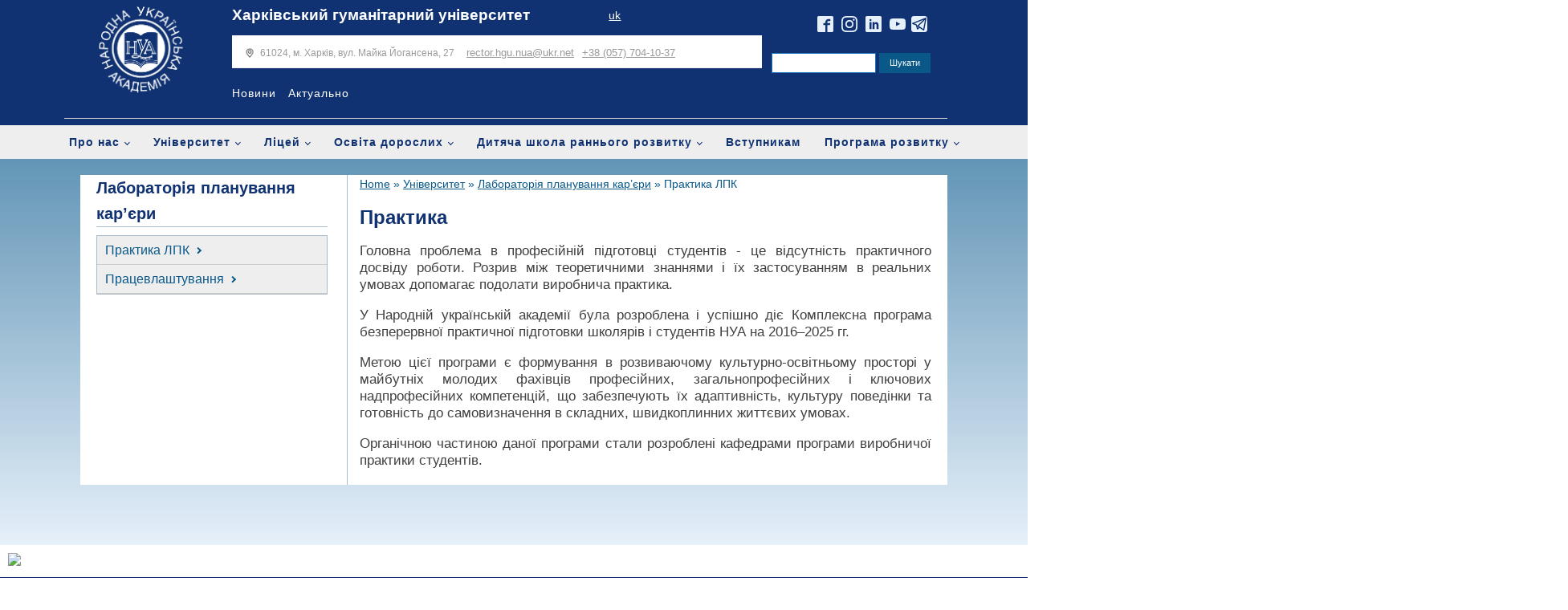

--- FILE ---
content_type: text/html; charset=UTF-8
request_url: https://nua.kharkov.ua/uk/universitet/laboratoriya-planuvannya-karyeri/praktika/
body_size: 28887
content:
<!DOCTYPE html>
<html lang="uk" >
<head>
<meta charset="UTF-8">
<meta name="viewport" content="width=device-width, initial-scale=1.0">
<!-- WP_HEAD() START -->
<link rel="preload" as="style" href="https://fonts.googleapis.com/css?family=Maven+Pro:100,200,300,400,500,600,700,800,900" >
<link rel="stylesheet" href="https://fonts.googleapis.com/css?family=Maven+Pro:100,200,300,400,500,600,700,800,900">
<meta name='robots' content='index, follow, max-image-preview:large, max-snippet:-1, max-video-preview:-1' />
	<style>img:is([sizes="auto" i], [sizes^="auto," i]) { contain-intrinsic-size: 3000px 1500px }</style>
	
	<!-- This site is optimized with the Yoast SEO plugin v24.6 - https://yoast.com/wordpress/plugins/seo/ -->
	<title>Практика ЛПК - ХГУ &quot;НУА&quot;</title>
	<meta name="description" content="Головна проблема в професійній підготовці студентів - це відсутність практичного досвіду роботи." />
	<link rel="canonical" href="https://nua.kharkov.ua/uk/universitet/laboratoriya-planuvannya-karyeri/praktika/" />
	<meta property="og:locale" content="uk_UA" />
	<meta property="og:type" content="article" />
	<meta property="og:title" content="Практика ЛПК - ХГУ &quot;НУА&quot;" />
	<meta property="og:description" content="Головна проблема в професійній підготовці студентів - це відсутність практичного досвіду роботи." />
	<meta property="og:url" content="https://nua.kharkov.ua/uk/universitet/laboratoriya-planuvannya-karyeri/praktika/" />
	<meta property="og:site_name" content="ХГУ &quot;НУА&quot;" />
	<meta property="article:publisher" content="http://www.facebook.com/pages/%d0%a5%d0%b0%d1%80%d1%8c%d0%ba%d0%be%d0%b2%d1%81%d0%ba%d0%b8%d0%b9-%d0%b3%d1%83%d0%bc%d0%b0%d0%bd%d0%b8%d1%82%d0%b0%d1%80%d0%bd%d1%8b%d0%b9-%d1%83%d0%bd%d0%b8%d0%b2%d0%b5%d1%80%d1%81%d0%b8%d1%82%d0%b5%d1%82-%d0%9d%d0%b0%d1%80%d0%be%d0%b4%d0%bd%d0%b0%d1%8f-%d1%83%d0%ba%d1%80%d0%b0%d0%b8%d0%bd%d1%81%d0%ba%d0%b0%d1%8f-%d0%b0%d0%ba%d0%b0%d0%b4%d0%b5%d0%bc%d0%b8%d1%8f/121644351232281" />
	<meta property="article:modified_time" content="2025-04-08T13:39:34+00:00" />
	<meta name="twitter:card" content="summary_large_image" />
	<meta name="twitter:label1" content="Прибл. час читання" />
	<meta name="twitter:data1" content="1 хвилина" />
	<script type="application/ld+json" class="yoast-schema-graph">{"@context":"https://schema.org","@graph":[{"@type":"WebPage","@id":"https://nua.kharkov.ua/uk/universitet/laboratoriya-planuvannya-karyeri/praktika/","url":"https://nua.kharkov.ua/uk/universitet/laboratoriya-planuvannya-karyeri/praktika/","name":"Практика ЛПК - ХГУ &quot;НУА&quot;","isPartOf":{"@id":"https://nua.kharkov.ua/uk/redirect-to-ukrainian-first-uk/#website"},"datePublished":"2020-09-24T14:32:05+00:00","dateModified":"2025-04-08T13:39:34+00:00","description":"Головна проблема в професійній підготовці студентів - це відсутність практичного досвіду роботи.","breadcrumb":{"@id":"https://nua.kharkov.ua/uk/universitet/laboratoriya-planuvannya-karyeri/praktika/#breadcrumb"},"inLanguage":"uk","potentialAction":[{"@type":"ReadAction","target":["https://nua.kharkov.ua/uk/universitet/laboratoriya-planuvannya-karyeri/praktika/"]}]},{"@type":"BreadcrumbList","@id":"https://nua.kharkov.ua/uk/universitet/laboratoriya-planuvannya-karyeri/praktika/#breadcrumb","itemListElement":[{"@type":"ListItem","position":1,"name":"Home","item":"https://nua.kharkov.ua/uk/redirect-to-ukrainian-first-uk/"},{"@type":"ListItem","position":2,"name":"Університет","item":"https://nua.kharkov.ua/uk/universitet/"},{"@type":"ListItem","position":3,"name":"Лабораторія планування кар’єри","item":"https://nua.kharkov.ua/uk/universitet/laboratoriya-planuvannya-karyeri/"},{"@type":"ListItem","position":4,"name":"Практика ЛПК"}]},{"@type":"WebSite","@id":"https://nua.kharkov.ua/uk/redirect-to-ukrainian-first-uk/#website","url":"https://nua.kharkov.ua/uk/redirect-to-ukrainian-first-uk/","name":"ХГУ &quot;НУА&quot;","description":"Харьковский гуманитарный университет &quot;Народная Украинская Академия&quot;","publisher":{"@id":"https://nua.kharkov.ua/uk/redirect-to-ukrainian-first-uk/#organization"},"potentialAction":[{"@type":"SearchAction","target":{"@type":"EntryPoint","urlTemplate":"https://nua.kharkov.ua/uk/redirect-to-ukrainian-first-uk/?s={search_term_string}"},"query-input":{"@type":"PropertyValueSpecification","valueRequired":true,"valueName":"search_term_string"}}],"inLanguage":"uk"},{"@type":"Organization","@id":"https://nua.kharkov.ua/uk/redirect-to-ukrainian-first-uk/#organization","name":"Народна українська академія","url":"https://nua.kharkov.ua/uk/redirect-to-ukrainian-first-uk/","logo":{"@type":"ImageObject","inLanguage":"uk","@id":"https://nua.kharkov.ua/uk/redirect-to-ukrainian-first-uk/#/schema/logo/image/","url":"https://nua.kharkov.ua/wp-content/uploads/2020/07/nualogo.png","contentUrl":"https://nua.kharkov.ua/wp-content/uploads/2020/07/nualogo.png","width":2189,"height":2189,"caption":"Народна українська академія"},"image":{"@id":"https://nua.kharkov.ua/uk/redirect-to-ukrainian-first-uk/#/schema/logo/image/"},"sameAs":["http://www.facebook.com/pages/Харьковский-гуманитарный-университет-Народная-украинская-академия/121644351232281","http://instagram.com/hgu_nua","http://www.linkedin.com/edu/school?id=16327&amp;amp;amp;amp;amp;amp;amp;amp;amp;amp;amp;amp;trk=edu-hp-follow-name","https://www.youtube.com/VideoNua","https://uk.wikipedia.org/wiki/Харківський_гуманітарний_університет_«Народна_українська_академія»"]}]}</script>
	<!-- / Yoast SEO plugin. -->


<link rel='stylesheet' id='wp-block-library-css' href='https://nua.kharkov.ua/wp-includes/css/dist/block-library/style.min.css?ver=6.7.4' type='text/css' media='all' />
<link rel='stylesheet' id='gutenberg-pdfjs-css' href='https://nua.kharkov.ua/wp-content/plugins/pdfjs-viewer-shortcode/inc/../blocks/dist/style.css?ver=2.2.2' type='text/css' media='all' />
<style id='classic-theme-styles-inline-css' type='text/css'>
/*! This file is auto-generated */
.wp-block-button__link{color:#fff;background-color:#32373c;border-radius:9999px;box-shadow:none;text-decoration:none;padding:calc(.667em + 2px) calc(1.333em + 2px);font-size:1.125em}.wp-block-file__button{background:#32373c;color:#fff;text-decoration:none}
</style>
<style id='global-styles-inline-css' type='text/css'>
:root{--wp--preset--aspect-ratio--square: 1;--wp--preset--aspect-ratio--4-3: 4/3;--wp--preset--aspect-ratio--3-4: 3/4;--wp--preset--aspect-ratio--3-2: 3/2;--wp--preset--aspect-ratio--2-3: 2/3;--wp--preset--aspect-ratio--16-9: 16/9;--wp--preset--aspect-ratio--9-16: 9/16;--wp--preset--color--black: #000000;--wp--preset--color--cyan-bluish-gray: #abb8c3;--wp--preset--color--white: #ffffff;--wp--preset--color--pale-pink: #f78da7;--wp--preset--color--vivid-red: #cf2e2e;--wp--preset--color--luminous-vivid-orange: #ff6900;--wp--preset--color--luminous-vivid-amber: #fcb900;--wp--preset--color--light-green-cyan: #7bdcb5;--wp--preset--color--vivid-green-cyan: #00d084;--wp--preset--color--pale-cyan-blue: #8ed1fc;--wp--preset--color--vivid-cyan-blue: #0693e3;--wp--preset--color--vivid-purple: #9b51e0;--wp--preset--gradient--vivid-cyan-blue-to-vivid-purple: linear-gradient(135deg,rgba(6,147,227,1) 0%,rgb(155,81,224) 100%);--wp--preset--gradient--light-green-cyan-to-vivid-green-cyan: linear-gradient(135deg,rgb(122,220,180) 0%,rgb(0,208,130) 100%);--wp--preset--gradient--luminous-vivid-amber-to-luminous-vivid-orange: linear-gradient(135deg,rgba(252,185,0,1) 0%,rgba(255,105,0,1) 100%);--wp--preset--gradient--luminous-vivid-orange-to-vivid-red: linear-gradient(135deg,rgba(255,105,0,1) 0%,rgb(207,46,46) 100%);--wp--preset--gradient--very-light-gray-to-cyan-bluish-gray: linear-gradient(135deg,rgb(238,238,238) 0%,rgb(169,184,195) 100%);--wp--preset--gradient--cool-to-warm-spectrum: linear-gradient(135deg,rgb(74,234,220) 0%,rgb(151,120,209) 20%,rgb(207,42,186) 40%,rgb(238,44,130) 60%,rgb(251,105,98) 80%,rgb(254,248,76) 100%);--wp--preset--gradient--blush-light-purple: linear-gradient(135deg,rgb(255,206,236) 0%,rgb(152,150,240) 100%);--wp--preset--gradient--blush-bordeaux: linear-gradient(135deg,rgb(254,205,165) 0%,rgb(254,45,45) 50%,rgb(107,0,62) 100%);--wp--preset--gradient--luminous-dusk: linear-gradient(135deg,rgb(255,203,112) 0%,rgb(199,81,192) 50%,rgb(65,88,208) 100%);--wp--preset--gradient--pale-ocean: linear-gradient(135deg,rgb(255,245,203) 0%,rgb(182,227,212) 50%,rgb(51,167,181) 100%);--wp--preset--gradient--electric-grass: linear-gradient(135deg,rgb(202,248,128) 0%,rgb(113,206,126) 100%);--wp--preset--gradient--midnight: linear-gradient(135deg,rgb(2,3,129) 0%,rgb(40,116,252) 100%);--wp--preset--font-size--small: 13px;--wp--preset--font-size--medium: 20px;--wp--preset--font-size--large: 36px;--wp--preset--font-size--x-large: 42px;--wp--preset--spacing--20: 0.44rem;--wp--preset--spacing--30: 0.67rem;--wp--preset--spacing--40: 1rem;--wp--preset--spacing--50: 1.5rem;--wp--preset--spacing--60: 2.25rem;--wp--preset--spacing--70: 3.38rem;--wp--preset--spacing--80: 5.06rem;--wp--preset--shadow--natural: 6px 6px 9px rgba(0, 0, 0, 0.2);--wp--preset--shadow--deep: 12px 12px 50px rgba(0, 0, 0, 0.4);--wp--preset--shadow--sharp: 6px 6px 0px rgba(0, 0, 0, 0.2);--wp--preset--shadow--outlined: 6px 6px 0px -3px rgba(255, 255, 255, 1), 6px 6px rgba(0, 0, 0, 1);--wp--preset--shadow--crisp: 6px 6px 0px rgba(0, 0, 0, 1);}:where(.is-layout-flex){gap: 0.5em;}:where(.is-layout-grid){gap: 0.5em;}body .is-layout-flex{display: flex;}.is-layout-flex{flex-wrap: wrap;align-items: center;}.is-layout-flex > :is(*, div){margin: 0;}body .is-layout-grid{display: grid;}.is-layout-grid > :is(*, div){margin: 0;}:where(.wp-block-columns.is-layout-flex){gap: 2em;}:where(.wp-block-columns.is-layout-grid){gap: 2em;}:where(.wp-block-post-template.is-layout-flex){gap: 1.25em;}:where(.wp-block-post-template.is-layout-grid){gap: 1.25em;}.has-black-color{color: var(--wp--preset--color--black) !important;}.has-cyan-bluish-gray-color{color: var(--wp--preset--color--cyan-bluish-gray) !important;}.has-white-color{color: var(--wp--preset--color--white) !important;}.has-pale-pink-color{color: var(--wp--preset--color--pale-pink) !important;}.has-vivid-red-color{color: var(--wp--preset--color--vivid-red) !important;}.has-luminous-vivid-orange-color{color: var(--wp--preset--color--luminous-vivid-orange) !important;}.has-luminous-vivid-amber-color{color: var(--wp--preset--color--luminous-vivid-amber) !important;}.has-light-green-cyan-color{color: var(--wp--preset--color--light-green-cyan) !important;}.has-vivid-green-cyan-color{color: var(--wp--preset--color--vivid-green-cyan) !important;}.has-pale-cyan-blue-color{color: var(--wp--preset--color--pale-cyan-blue) !important;}.has-vivid-cyan-blue-color{color: var(--wp--preset--color--vivid-cyan-blue) !important;}.has-vivid-purple-color{color: var(--wp--preset--color--vivid-purple) !important;}.has-black-background-color{background-color: var(--wp--preset--color--black) !important;}.has-cyan-bluish-gray-background-color{background-color: var(--wp--preset--color--cyan-bluish-gray) !important;}.has-white-background-color{background-color: var(--wp--preset--color--white) !important;}.has-pale-pink-background-color{background-color: var(--wp--preset--color--pale-pink) !important;}.has-vivid-red-background-color{background-color: var(--wp--preset--color--vivid-red) !important;}.has-luminous-vivid-orange-background-color{background-color: var(--wp--preset--color--luminous-vivid-orange) !important;}.has-luminous-vivid-amber-background-color{background-color: var(--wp--preset--color--luminous-vivid-amber) !important;}.has-light-green-cyan-background-color{background-color: var(--wp--preset--color--light-green-cyan) !important;}.has-vivid-green-cyan-background-color{background-color: var(--wp--preset--color--vivid-green-cyan) !important;}.has-pale-cyan-blue-background-color{background-color: var(--wp--preset--color--pale-cyan-blue) !important;}.has-vivid-cyan-blue-background-color{background-color: var(--wp--preset--color--vivid-cyan-blue) !important;}.has-vivid-purple-background-color{background-color: var(--wp--preset--color--vivid-purple) !important;}.has-black-border-color{border-color: var(--wp--preset--color--black) !important;}.has-cyan-bluish-gray-border-color{border-color: var(--wp--preset--color--cyan-bluish-gray) !important;}.has-white-border-color{border-color: var(--wp--preset--color--white) !important;}.has-pale-pink-border-color{border-color: var(--wp--preset--color--pale-pink) !important;}.has-vivid-red-border-color{border-color: var(--wp--preset--color--vivid-red) !important;}.has-luminous-vivid-orange-border-color{border-color: var(--wp--preset--color--luminous-vivid-orange) !important;}.has-luminous-vivid-amber-border-color{border-color: var(--wp--preset--color--luminous-vivid-amber) !important;}.has-light-green-cyan-border-color{border-color: var(--wp--preset--color--light-green-cyan) !important;}.has-vivid-green-cyan-border-color{border-color: var(--wp--preset--color--vivid-green-cyan) !important;}.has-pale-cyan-blue-border-color{border-color: var(--wp--preset--color--pale-cyan-blue) !important;}.has-vivid-cyan-blue-border-color{border-color: var(--wp--preset--color--vivid-cyan-blue) !important;}.has-vivid-purple-border-color{border-color: var(--wp--preset--color--vivid-purple) !important;}.has-vivid-cyan-blue-to-vivid-purple-gradient-background{background: var(--wp--preset--gradient--vivid-cyan-blue-to-vivid-purple) !important;}.has-light-green-cyan-to-vivid-green-cyan-gradient-background{background: var(--wp--preset--gradient--light-green-cyan-to-vivid-green-cyan) !important;}.has-luminous-vivid-amber-to-luminous-vivid-orange-gradient-background{background: var(--wp--preset--gradient--luminous-vivid-amber-to-luminous-vivid-orange) !important;}.has-luminous-vivid-orange-to-vivid-red-gradient-background{background: var(--wp--preset--gradient--luminous-vivid-orange-to-vivid-red) !important;}.has-very-light-gray-to-cyan-bluish-gray-gradient-background{background: var(--wp--preset--gradient--very-light-gray-to-cyan-bluish-gray) !important;}.has-cool-to-warm-spectrum-gradient-background{background: var(--wp--preset--gradient--cool-to-warm-spectrum) !important;}.has-blush-light-purple-gradient-background{background: var(--wp--preset--gradient--blush-light-purple) !important;}.has-blush-bordeaux-gradient-background{background: var(--wp--preset--gradient--blush-bordeaux) !important;}.has-luminous-dusk-gradient-background{background: var(--wp--preset--gradient--luminous-dusk) !important;}.has-pale-ocean-gradient-background{background: var(--wp--preset--gradient--pale-ocean) !important;}.has-electric-grass-gradient-background{background: var(--wp--preset--gradient--electric-grass) !important;}.has-midnight-gradient-background{background: var(--wp--preset--gradient--midnight) !important;}.has-small-font-size{font-size: var(--wp--preset--font-size--small) !important;}.has-medium-font-size{font-size: var(--wp--preset--font-size--medium) !important;}.has-large-font-size{font-size: var(--wp--preset--font-size--large) !important;}.has-x-large-font-size{font-size: var(--wp--preset--font-size--x-large) !important;}
:where(.wp-block-post-template.is-layout-flex){gap: 1.25em;}:where(.wp-block-post-template.is-layout-grid){gap: 1.25em;}
:where(.wp-block-columns.is-layout-flex){gap: 2em;}:where(.wp-block-columns.is-layout-grid){gap: 2em;}
:root :where(.wp-block-pullquote){font-size: 1.5em;line-height: 1.6;}
</style>
<link rel='stylesheet' id='cool-tag-cloud-css' href='https://nua.kharkov.ua/wp-content/plugins/cool-tag-cloud/inc/cool-tag-cloud.css?ver=2.25' type='text/css' media='all' />
<link rel='stylesheet' id='oxygen-css' href='https://nua.kharkov.ua/wp-content/plugins/oxygen/component-framework/oxygen.css?ver=4.9.1' type='text/css' media='all' />
<!--n2css--><!--n2js--><script type="text/javascript" src="https://nua.kharkov.ua/wp-includes/js/jquery/jquery.min.js?ver=3.7.1" id="jquery-core-js"></script>
<link rel="https://api.w.org/" href="https://nua.kharkov.ua/wp-json/" /><link rel="alternate" title="JSON" type="application/json" href="https://nua.kharkov.ua/wp-json/wp/v2/pages/3940" /><meta name="generator" content="WordPress 6.7.4" />
<link rel='shortlink' href='https://nua.kharkov.ua/?p=3940' />
<link rel="alternate" title="oEmbed (JSON)" type="application/json+oembed" href="https://nua.kharkov.ua/wp-json/oembed/1.0/embed?url=https%3A%2F%2Fnua.kharkov.ua%2Fuk%2Funiversitet%2Flaboratoriya-planuvannya-karyeri%2Fpraktika%2F" />
<link rel="alternate" title="oEmbed (XML)" type="text/xml+oembed" href="https://nua.kharkov.ua/wp-json/oembed/1.0/embed?url=https%3A%2F%2Fnua.kharkov.ua%2Fuk%2Funiversitet%2Flaboratoriya-planuvannya-karyeri%2Fpraktika%2F&#038;format=xml" />
<link rel="icon" href="https://nua.kharkov.ua/wp-content/uploads/2020/07/cropped-nualogo-32x32.png" sizes="32x32" />
<link rel="icon" href="https://nua.kharkov.ua/wp-content/uploads/2020/07/cropped-nualogo-192x192.png" sizes="192x192" />
<link rel="apple-touch-icon" href="https://nua.kharkov.ua/wp-content/uploads/2020/07/cropped-nualogo-180x180.png" />
<meta name="msapplication-TileImage" content="https://nua.kharkov.ua/wp-content/uploads/2020/07/cropped-nualogo-270x270.png" />
<link rel='stylesheet' id='oxygen-styles-css' href='//nua.kharkov.ua/uk/universitet/laboratoriya-planuvannya-karyeri/praktika/?xlink=css&#038;ver=6.7.4' type='text/css' media='all' />
<!-- END OF WP_HEAD() -->
</head>
<body class="page-template-default page page-id-3940 page-parent page-child parent-pageid-3937  wp-embed-responsive oxygen-body" >




						<section id="section-208-95" class=" ct-section" ><div class="ct-section-inner-wrap"><div id="new_columns-210-110" class="ct-new-columns" ><div id="div_block-280-110" class="ct-div-block" ><a id="link-312-110" class="ct-link" href="/uk/nua" target="_self"  ><img  id="image-217-110" alt="NUA" src="https://nua.kharkov.ua/wp-content/uploads/2021/01/nualogoukr.png" class="ct-image"/></a></div><div id="div_block-211-110" class="ct-div-block" ><div id="div_block-315-110" class="ct-div-block" ><a id="link_text-366-4771" class="ct-link-text" href="https://nua.kharkov.ua/uk/nua/" target="_self"  >Харківський гуманітарний університет</a><div id="widget-135-11" class="ct-widget" ><div class="widget widget_polylang"><ul>
	<li class="lang-item lang-item-27 lang-item-uk current-lang lang-item-first"><a  lang="uk" hreflang="uk" href="https://nua.kharkov.ua/uk/universitet/laboratoriya-planuvannya-karyeri/praktika/">uk</a></li>
</ul>
</div></div></div><div id="div_block-287-110" class="ct-div-block" ><div id="div_block-221-110" class="ct-div-block" ><div id="div_block-222-110" class="ct-div-block" ><img  id="image-223-110" alt="" src="https://img.icons8.com/pastel-glyph/64/000000/place-marker.png" class="ct-image"/><div id="text_block-224-110" class="ct-text-block " ><b></b>61024, м. Харків, вул. Майка Йогансена, 27</div></div><a id="link_text-225-110" class="ct-link-text " href="mailto:hello@example.com" target="_self"  >rector.hgu.nua@ukr.net</a><a id="link_text-226-110" class="ct-link-text " href="tel:(541)%20754-3010" target="_self"  >+38 (057) 704-10-37</a></div><div id="div_block-220-110" class="ct-div-block" ><nav id="_nav_menu-57-4" class="oxy-nav-menu  oxy-nav-menu-dropdowns oxy-nav-menu-dropdown-arrow" ><div class='oxy-menu-toggle'><div class='oxy-nav-menu-hamburger-wrap'><div class='oxy-nav-menu-hamburger'><div class='oxy-nav-menu-hamburger-line'></div><div class='oxy-nav-menu-hamburger-line'></div><div class='oxy-nav-menu-hamburger-line'></div></div></div></div><div class="menu-shapka-ua-container"><ul id="menu-shapka-ua" class="oxy-nav-menu-list"><li id="menu-item-12372" class="menu-item menu-item-type-post_type menu-item-object-page menu-item-12372"><a href="https://nua.kharkov.ua/uk/novuny-nua/">Новини</a></li>
<li id="menu-item-12371" class="menu-item menu-item-type-post_type menu-item-object-page menu-item-12371"><a href="https://nua.kharkov.ua/uk/actualnie/">Актуально</a></li>
</ul></div></nav><div id="div_block-356-4771" class="ct-div-block" ><a id="text_block-357-4771" class="ct-link-text" href="http://blog.nua.kharkov.ua/" target="_self"  >Корпоративний блог</a></div></div></div></div><div id="div_block-212-110" class="ct-div-block" ><div id="div_block-290-110" class="ct-div-block" ><div id="div_block-336-110" class="ct-div-block" ><div id="_social_icons-129-11" class="oxy-social-icons" ><a href='http://www.facebook.com/pages/%D0%A5%D0%B0%D1%80%D1%8C%D0%BA%D0%BE%D0%B2%D1%81%D0%BA%D0%B8%D0%B9-%D0%B3%D1%83%D0%BC%D0%B0%D0%BD%D0%B8%D1%82%D0%B0%D1%80%D0%BD%D1%8B%D0%B9-%D1%83%D0%BD%D0%B8%D0%B2%D0%B5%D1%80%D1%81%D0%B8%D1%82%D0%B5%D1%82-%D0%9D%D0%B0%D1%80%D0%BE%D0%B4%D0%BD%D0%B0%D1%8F-%D1%83%D0%BA%D1%80%D0%B0%D0%B8%D0%BD%D1%81%D0%BA%D0%B0%D1%8F-%D0%B0%D0%BA%D0%B0%D0%B4%D0%B5%D0%BC%D0%B8%D1%8F/121644351232281' target='_blank' class='oxy-social-icons-facebook'><svg><title>Visit our Facebook</title><use xlink:href='#oxy-social-icons-icon-facebook-blank'></use></svg></a><a href='http://instagram.com/hgu_nua' target='_blank' class='oxy-social-icons-instagram'><svg><title>Visit our Instagram</title><use xlink:href='#oxy-social-icons-icon-instagram-blank'></use></svg></a><a href='http://www.linkedin.com/edu/school?id=16327&trk=edu-hp-follow-name' target='_blank' class='oxy-social-icons-linkedin'><svg><title>Visit our LinkedIn</title><use xlink:href='#oxy-social-icons-icon-linkedin-blank'></use></svg></a><a href='https://www.youtube.com/VideoNua' target='_blank' class='oxy-social-icons-youtube'><svg><title>Visit our YouTube channel</title><use xlink:href='#oxy-social-icons-icon-youtube-blank'></use></svg></a></div><a id="link-333-110" class="ct-link" href="https://t.me/joinchat/AAAAAE8lZS8pwpJBKVkhSg" target="_self"  ><img  id="image-332-110" alt="telegram" src="https://nua.kharkov.ua/wp-content/uploads/2021/05/telegram-logo-1.svg" class="ct-image"/></a></div></div><div id="div_block-268-110" class="ct-div-block" >
                <div id="_search_form-134-11" class="oxy-search-form" >
                <form role="search" method="get" id="searchform" class="searchform" action="https://nua.kharkov.ua/uk/">
				<div>
					<label class="screen-reader-text" for="s">Пошук:</label>
					<input type="text" value="" name="s" id="s" />
					<input type="submit" id="searchsubmit" value="Шукати" />
				</div>
			</form>                </div>
        
        <div id="code_block-199-11" class="ct-code-block" ></div></div></div></div></div></section><div id="div_main_menu_ua" class="ct-div-block" ><nav id="_nav_menu-362-4771" class="oxy-nav-menu oxy-nav-menu-dropdowns oxy-nav-menu-dropdown-arrow" ><div class='oxy-menu-toggle'><div class='oxy-nav-menu-hamburger-wrap'><div class='oxy-nav-menu-hamburger'><div class='oxy-nav-menu-hamburger-line'></div><div class='oxy-nav-menu-hamburger-line'></div><div class='oxy-nav-menu-hamburger-line'></div></div></div></div><div class="menu-golovne-ua-container"><ul id="menu-golovne-ua" class="oxy-nav-menu-list"><li id="menu-item-12374" class="menu-item menu-item-type-post_type menu-item-object-page menu-item-has-children menu-item-12374"><a href="https://nua.kharkov.ua/uk/pro-nas/">Про нас</a>
<ul class="sub-menu">
	<li id="menu-item-12375" class="menu-item menu-item-type-post_type menu-item-object-page menu-item-has-children menu-item-12375"><a href="https://nua.kharkov.ua/uk/pro-nas/misiya-struktura-istoriya/">Місія, структура, історія</a>
	<ul class="sub-menu">
		<li id="menu-item-12389" class="menu-item menu-item-type-post_type menu-item-object-page menu-item-12389"><a href="https://nua.kharkov.ua/uk/pro-nas/misiya-struktura-istoriya/">Місія, структура, історія</a></li>
		<li id="menu-item-12390" class="menu-item menu-item-type-post_type menu-item-object-page menu-item-12390"><a href="https://nua.kharkov.ua/uk/pro-nas/misiya-struktura-istoriya/simvolika-zirka-nua/">Символіка, зірка НУА</a></li>
		<li id="menu-item-12392" class="menu-item menu-item-type-post_type menu-item-object-page menu-item-12392"><a href="https://nua.kharkov.ua/uk/pro-nas/misiya-struktura-istoriya/istoriya/">Історія</a></li>
		<li id="menu-item-40312" class="menu-item menu-item-type-post_type menu-item-object-page menu-item-40312"><a href="https://nua.kharkov.ua/uk/pro-nas/35-richchya-akademiyi/">35-річчя академії</a></li>
		<li id="menu-item-12395" class="menu-item menu-item-type-post_type menu-item-object-page menu-item-12395"><a href="https://nua.kharkov.ua/uk/pro-nas/misiya-struktura-istoriya/nagorodi/">Нагороди</a></li>
		<li id="menu-item-12400" class="menu-item menu-item-type-post_type menu-item-object-page menu-item-has-children menu-item-12400"><a href="https://nua.kharkov.ua/uk/pro-nas/misiya-struktura-istoriya/muzej-istoriyi-nua/">Музей історії НУА</a>
		<ul class="sub-menu">
			<li id="menu-item-12401" class="menu-item menu-item-type-post_type menu-item-object-page menu-item-12401"><a href="https://nua.kharkov.ua/uk/pro-nas/misiya-struktura-istoriya/muzej-istoriyi-nua/ekskursiyi/">Екскурсії</a></li>
		</ul>
</li>
		<li id="menu-item-12402" class="menu-item menu-item-type-post_type menu-item-object-page menu-item-12402"><a href="https://nua.kharkov.ua/uk/pro-nas/misiya-struktura-istoriya/gazeta-akademiya/">Газета "Академія"</a></li>
	</ul>
</li>
	<li id="menu-item-13930" class="menu-item menu-item-type-post_type menu-item-object-page menu-item-has-children menu-item-13930"><a href="https://nua.kharkov.ua/uk/pro-nas/rektorat_ukr/">Ректорат</a>
	<ul class="sub-menu">
		<li id="menu-item-12407" class="menu-item menu-item-type-post_type menu-item-object-page menu-item-12407"><a href="https://nua.kharkov.ua/uk/pro-nas/rektorat/rektor/">Ректор</a></li>
		<li id="menu-item-12412" class="menu-item menu-item-type-post_type menu-item-object-page menu-item-12412"><a href="https://nua.kharkov.ua/uk/pro-nas/rektorat/rektor/slovo-rektora-ukr/">Слово ректора</a></li>
		<li id="menu-item-12431" class="menu-item menu-item-type-post_type menu-item-object-page menu-item-12431"><a href="https://nua.kharkov.ua/uk/pro-nas/rektorat/rektor/shorichnij-zvit/">Щорічний звіт</a></li>
	</ul>
</li>
	<li id="menu-item-12432" class="menu-item menu-item-type-post_type menu-item-object-page menu-item-12432"><a href="https://nua.kharkov.ua/uk/pro-nas/opikunska-rada/">Наглядова рада</a></li>
	<li id="menu-item-12433" class="menu-item menu-item-type-post_type menu-item-object-page menu-item-has-children menu-item-12433"><a href="https://nua.kharkov.ua/uk/pro-nas/mizhnarodni-zvyazki/">Міжнародні зв'язки</a>
	<ul class="sub-menu">
		<li id="menu-item-12434" class="menu-item menu-item-type-post_type menu-item-object-page menu-item-has-children menu-item-12434"><a href="https://nua.kharkov.ua/uk/pro-nas/mizhnarodni-zvyazki/mizhnarodni-partneri-ta-programi/">Міжнародні партнери та програми</a>
		<ul class="sub-menu">
			<li id="menu-item-12435" class="menu-item menu-item-type-post_type menu-item-object-page menu-item-12435"><a href="https://nua.kharkov.ua/uk/pro-nas/mizhnarodni-zvyazki/mizhnarodni-partneri-ta-programi/granti-proekti-konkursi/">Гранти, проекти, конкурси</a></li>
			<li id="menu-item-12438" class="menu-item menu-item-type-post_type menu-item-object-page menu-item-12438"><a href="https://nua.kharkov.ua/uk/pro-nas/mizhnarodni-zvyazki/mizhnarodni-partneri-ta-programi/zarubizhna-praktika/">Зарубіжна практика</a></li>
		</ul>
</li>
		<li id="menu-item-12437" class="menu-item menu-item-type-post_type menu-item-object-page menu-item-has-children menu-item-12437"><a href="https://nua.kharkov.ua/uk/pro-nas/mizhnarodni-zvyazki/studenti/">Іноземні студенти</a>
		<ul class="sub-menu">
			<li id="menu-item-12439" class="menu-item menu-item-type-post_type menu-item-object-page menu-item-12439"><a href="https://nua.kharkov.ua/uk/pro-nas/mizhnarodni-zvyazki/studenti/pravila-prijomu-inozemnih-gromadyan/">Правила прийому іноземних громадян</a></li>
		</ul>
</li>
		<li id="menu-item-12443" class="menu-item menu-item-type-post_type menu-item-object-page menu-item-12443"><a href="https://nua.kharkov.ua/uk/pro-nas/mizhnarodni-zvyazki/novyny-viddilu-zovnishnikh-zv-iazkiv/">Новини відділу зовнішніх зв'язків</a></li>
		<li id="menu-item-12446" class="menu-item menu-item-type-post_type menu-item-object-page menu-item-12446"><a href="https://nua.kharkov.ua/uk/pro-nas/mizhnarodni-zvyazki/kontakti/">Контакти</a></li>
		<li id="menu-item-15521" class="menu-item menu-item-type-post_type menu-item-object-page menu-item-15521"><a href="https://nua.kharkov.ua/uk/pro-nas/mizhnarodni-zvyazki/ofis-akademichno%d1%97-mobilnosti/">Офіс академічної мобільності</a></li>
	</ul>
</li>
	<li id="menu-item-12447" class="menu-item menu-item-type-post_type menu-item-object-page menu-item-12447"><a href="https://nua.kharkov.ua/uk/pro-nas/asociaciya-vipusknikiv/">Асоціація випускників</a></li>
	<li id="menu-item-12449" class="menu-item menu-item-type-post_type menu-item-object-page menu-item-has-children menu-item-12449"><a href="https://nua.kharkov.ua/uk/pro-nas/materialna-baza/">Матеріально-технічна база</a>
	<ul class="sub-menu">
		<li id="menu-item-12452" class="menu-item menu-item-type-post_type menu-item-object-page menu-item-12452"><a href="https://nua.kharkov.ua/uk/pro-nas/materialna-baza/auditoriyi/">Аудиторії</a></li>
		<li id="menu-item-12453" class="menu-item menu-item-type-post_type menu-item-object-page menu-item-12453"><a href="https://nua.kharkov.ua/uk/pro-nas/materialna-baza/sport/">Спортивна база</a></li>
		<li id="menu-item-12454" class="menu-item menu-item-type-post_type menu-item-object-page menu-item-12454"><a href="https://nua.kharkov.ua/uk/pro-nas/materialna-baza/medichna-sluzhba/">Медична служба</a></li>
		<li id="menu-item-12455" class="menu-item menu-item-type-post_type menu-item-object-page menu-item-12455"><a href="https://nua.kharkov.ua/uk/pro-nas/materialna-baza/organizaciya-harchuvannya/">Організація харчування</a></li>
	</ul>
</li>
	<li id="menu-item-12456" class="menu-item menu-item-type-post_type menu-item-object-page menu-item-has-children menu-item-12456"><a href="https://nua.kharkov.ua/uk/pro-nas/centr-naukovo-gumanitarnoyi-informaciyi/">Центр науково-гуманітарної інформації</a>
	<ul class="sub-menu">
		<li id="menu-item-15667" class="menu-item menu-item-type-custom menu-item-object-custom menu-item-15667"><a href="http://dspace.nua.kharkov.ua/">Електронний архів ХГУ «НУА»</a></li>
		<li id="menu-item-12457" class="menu-item menu-item-type-post_type menu-item-object-page menu-item-12457"><a href="https://nua.kharkov.ua/uk/pro-nas/centr-naukovo-gumanitarnoyi-informaciyi/spivpracya/">Співпраця</a></li>
		<li id="menu-item-12458" class="menu-item menu-item-type-post_type menu-item-object-page menu-item-has-children menu-item-12458"><a href="https://nua.kharkov.ua/uk/pro-nas/centr-naukovo-gumanitarnoyi-informaciyi/rekomenduyemo/">Рекомендуємо</a>
		<ul class="sub-menu">
			<li id="menu-item-12459" class="menu-item menu-item-type-post_type menu-item-object-page menu-item-12459"><a href="https://nua.kharkov.ua/uk/pro-nas/centr-naukovo-gumanitarnoyi-informaciyi/rekomenduyemo/specializovani-naukovi-vidannya/">Спеціалізовані наукові видання</a></li>
			<li id="menu-item-12460" class="menu-item menu-item-type-post_type menu-item-object-page menu-item-12460"><a href="https://nua.kharkov.ua/uk/pro-nas/centr-naukovo-gumanitarnoyi-informaciyi/rekomenduyemo/web-navigator/">WEB-навігатор</a></li>
		</ul>
</li>
		<li id="menu-item-12463" class="menu-item menu-item-type-post_type menu-item-object-page menu-item-12463"><a href="https://nua.kharkov.ua/uk/pro-nas/centr-naukovo-gumanitarnoyi-informaciyi/literaturnij-klub-lik/">Літературний клуб «ЛіК»</a></li>
	</ul>
</li>
	<li id="menu-item-12464" class="menu-item menu-item-type-post_type menu-item-object-page menu-item-has-children menu-item-12464"><a href="https://nua.kharkov.ua/uk/pro-nas/profspilka/">Профспілка</a>
	<ul class="sub-menu">
		<li id="menu-item-12465" class="menu-item menu-item-type-post_type menu-item-object-page menu-item-12465"><a href="https://nua.kharkov.ua/uk/pro-nas/profspilka/kolektivnij-dogovir/">Колективний договір</a></li>
		<li id="menu-item-13966" class="menu-item menu-item-type-post_type menu-item-object-page menu-item-13966"><a href="https://nua.kharkov.ua/uk/pro-nas/profspilka/profbyuro-studentiv-2/">Профбюро студентів</a></li>
		<li id="menu-item-25479" class="menu-item menu-item-type-post_type menu-item-object-page menu-item-25479"><a href="https://nua.kharkov.ua/uk/pro-nas/vazhliva-ta-korisna-informacziya-na-period-voyennogo-stanu/">Важлива та корисна інформація на період воєнного стану</a></li>
	</ul>
</li>
	<li id="menu-item-12472" class="menu-item menu-item-type-post_type menu-item-object-page menu-item-has-children menu-item-12472"><a href="https://nua.kharkov.ua/uk/pro-nas/studentske-samovryaduvannya/">Студентське самоврядування</a>
	<ul class="sub-menu">
		<li id="menu-item-35306" class="menu-item menu-item-type-post_type menu-item-object-page menu-item-35306"><a href="https://nua.kharkov.ua/uk/pro-nas/studentske-samovryaduvannya/diyalnist/">Діяльність</a></li>
		<li id="menu-item-12473" class="menu-item menu-item-type-post_type menu-item-object-page menu-item-has-children menu-item-12473"><a href="https://nua.kharkov.ua/uk/pro-nas/studentske-samovryaduvannya/sklad/">Склад</a>
		<ul class="sub-menu">
			<li id="menu-item-38271" class="menu-item menu-item-type-post_type menu-item-object-page menu-item-38271"><a href="https://nua.kharkov.ua/uk/pro-nas/studentske-samovryaduvannya/sklad/bespalov-igor/">Беспалов Ігор</a></li>
			<li id="menu-item-38270" class="menu-item menu-item-type-post_type menu-item-object-page menu-item-38270"><a href="https://nua.kharkov.ua/uk/pro-nas/studentske-samovryaduvannya/sklad/neczora-danylo/">Нецора Данило</a></li>
			<li id="menu-item-38269" class="menu-item menu-item-type-post_type menu-item-object-page menu-item-38269"><a href="https://nua.kharkov.ua/uk/pro-nas/studentske-samovryaduvannya/sklad/leshta-yelyzaveta/">Лешта Єлизавета</a></li>
			<li id="menu-item-38268" class="menu-item menu-item-type-post_type menu-item-object-page menu-item-38268"><a href="https://nua.kharkov.ua/uk/pro-nas/studentske-samovryaduvannya/sklad/zajczev-oleksandr/">Зайцев Олександр</a></li>
			<li id="menu-item-38267" class="menu-item menu-item-type-post_type menu-item-object-page menu-item-38267"><a href="https://nua.kharkov.ua/uk/pro-nas/studentske-samovryaduvannya/sklad/lezhenina-valeriya/">Леженіна Валерія</a></li>
			<li id="menu-item-38266" class="menu-item menu-item-type-post_type menu-item-object-page menu-item-38266"><a href="https://nua.kharkov.ua/uk/pro-nas/studentske-samovryaduvannya/sklad/yakunina-alona/">Якуніна Альона</a></li>
			<li id="menu-item-38265" class="menu-item menu-item-type-post_type menu-item-object-page menu-item-38265"><a href="https://nua.kharkov.ua/uk/pro-nas/studentske-samovryaduvannya/sklad/palval-anastasiya/">Пальваль Анастасія</a></li>
			<li id="menu-item-38263" class="menu-item menu-item-type-post_type menu-item-object-page menu-item-38263"><a href="https://nua.kharkov.ua/uk/pro-nas/studentske-samovryaduvannya/sklad/pojmanova-yaroslava/">Пойманова Ярослава</a></li>
			<li id="menu-item-38264" class="menu-item menu-item-type-post_type menu-item-object-page menu-item-38264"><a href="https://nua.kharkov.ua/uk/pro-nas/studentske-samovryaduvannya/sklad/kosharnovska-anastasiya/">Кошарновська Анастасія</a></li>
			<li id="menu-item-38262" class="menu-item menu-item-type-post_type menu-item-object-page menu-item-38262"><a href="https://nua.kharkov.ua/uk/pro-nas/studentske-samovryaduvannya/sklad/lavrynenko-viktoriya/">Лавриненко Вікторія</a></li>
			<li id="menu-item-38261" class="menu-item menu-item-type-post_type menu-item-object-page menu-item-38261"><a href="https://nua.kharkov.ua/uk/pro-nas/studentske-samovryaduvannya/sklad/gnenna-veronika/">Гненна Вероніка</a></li>
			<li id="menu-item-38260" class="menu-item menu-item-type-post_type menu-item-object-page menu-item-38260"><a href="https://nua.kharkov.ua/uk/pro-nas/studentske-samovryaduvannya/sklad/shevczova-mariya/">Шевцова Марія</a></li>
			<li id="menu-item-38259" class="menu-item menu-item-type-post_type menu-item-object-page menu-item-38259"><a href="https://nua.kharkov.ua/uk/pro-nas/studentske-samovryaduvannya/sklad/likunova-sofiya/">Лікунова Софія</a></li>
			<li id="menu-item-38254" class="menu-item menu-item-type-post_type menu-item-object-page menu-item-38254"><a href="https://nua.kharkov.ua/uk/pro-nas/studentske-samovryaduvannya/sklad/norik-daryna/">Норік Дарина</a></li>
			<li id="menu-item-38258" class="menu-item menu-item-type-post_type menu-item-object-page menu-item-38258"><a href="https://nua.kharkov.ua/uk/pro-nas/studentske-samovryaduvannya/sklad/berezhna-kateryna/">Бережна Катерина</a></li>
			<li id="menu-item-38257" class="menu-item menu-item-type-post_type menu-item-object-page menu-item-38257"><a href="https://nua.kharkov.ua/uk/pro-nas/studentske-samovryaduvannya/sklad/olijnik-anastasiya/">Олійнік Анастасія</a></li>
			<li id="menu-item-38256" class="menu-item menu-item-type-post_type menu-item-object-page menu-item-38256"><a href="https://nua.kharkov.ua/uk/pro-nas/studentske-samovryaduvannya/sklad/topolya-taisiya/">Тополя Таісія</a></li>
			<li id="menu-item-38255" class="menu-item menu-item-type-post_type menu-item-object-page menu-item-38255"><a href="https://nua.kharkov.ua/uk/pro-nas/studentske-samovryaduvannya/sklad/maleyeva-darya/">Малеєва Дар’я</a></li>
		</ul>
</li>
		<li id="menu-item-37448" class="menu-item menu-item-type-post_type menu-item-object-page menu-item-37448"><a href="https://nua.kharkov.ua/uk/pro-nas/studentske-samovryaduvannya/novyny-studentskogo-zhyttya/">Новини студентського життя</a></li>
	</ul>
</li>
	<li id="menu-item-12474" class="menu-item menu-item-type-post_type menu-item-object-page menu-item-has-children menu-item-12474"><a href="https://nua.kharkov.ua/uk/pro-nas/gromadski-organizaciyi/">Громадські організації</a>
	<ul class="sub-menu">
		<li id="menu-item-12475" class="menu-item menu-item-type-post_type menu-item-object-page menu-item-12475"><a href="https://nua.kharkov.ua/uk/pro-nas/gromadski-organizaciyi/centr-ukrayinoznavstva/">Центр українознавства</a></li>
		<li id="menu-item-12479" class="menu-item menu-item-type-post_type menu-item-object-page menu-item-12479"><a href="https://nua.kharkov.ua/uk/pro-nas/gromadski-organizaciyi/profesorska-rada/">Професорська рада</a></li>
		<li id="menu-item-12480" class="menu-item menu-item-type-post_type menu-item-object-page menu-item-12480"><a href="https://nua.kharkov.ua/uk/pro-nas/gromadski-organizaciyi/hudozhnya-rada/">Художня рада</a></li>
		<li id="menu-item-12481" class="menu-item menu-item-type-post_type menu-item-object-page menu-item-12481"><a href="https://nua.kharkov.ua/uk/pro-nas/gromadski-organizaciyi/hudozhnya-rada-2/">Рада музею</a></li>
		<li id="menu-item-12482" class="menu-item menu-item-type-post_type menu-item-object-page menu-item-12482"><a href="https://nua.kharkov.ua/uk/pro-nas/gromadski-organizaciyi/rada-kaplici-sv-tatiani/">Рада каплиці св. Татіани</a></li>
		<li id="menu-item-13969" class="menu-item menu-item-type-post_type menu-item-object-page menu-item-13969"><a href="https://nua.kharkov.ua/uk/pro-nas/gromadski-organizaciyi/harkivskij-oblasnij-blagodijnij-fond-akademiya/">Фонд «Академія»</a></li>
	</ul>
</li>
	<li id="menu-item-12484" class="menu-item menu-item-type-post_type menu-item-object-page menu-item-has-children menu-item-12484"><a href="https://nua.kharkov.ua/uk/pro-nas/kaplicya-svyatoyi-tatiani/">Каплиця святої Татіани</a>
	<ul class="sub-menu">
		<li id="menu-item-12485" class="menu-item menu-item-type-post_type menu-item-object-page menu-item-12485"><a href="https://nua.kharkov.ua/uk/pro-nas/kaplicya-svyatoyi-tatiani/istoriya/">Історія студентської каплиці</a></li>
		<li id="menu-item-12486" class="menu-item menu-item-type-post_type menu-item-object-page menu-item-12486"><a href="https://nua.kharkov.ua/uk/pro-nas/kaplicya-svyatoyi-tatiani/litopis/">Літопис</a></li>
	</ul>
</li>
</ul>
</li>
<li id="menu-item-12376" class="menu-item menu-item-type-post_type menu-item-object-page current-page-ancestor current-menu-ancestor current_page_ancestor menu-item-has-children menu-item-12376"><a href="https://nua.kharkov.ua/uk/universitet/">Університет</a>
<ul class="sub-menu">
	<li id="menu-item-12377" class="menu-item menu-item-type-post_type menu-item-object-page menu-item-12377"><a href="https://nua.kharkov.ua/uk/universitet/liczenzuvannya-ta-akreditacziya/">Ліцензії та сертифікати про акредитацію</a></li>
	<li id="menu-item-12487" class="menu-item menu-item-type-post_type menu-item-object-page menu-item-has-children menu-item-12487"><a href="https://nua.kharkov.ua/uk/universitet/informaciya-pro-diyalnist-hgu-nua-nakaz-monu-166/">Інформація про діяльність ХГУ «НУА»</a>
	<ul class="sub-menu">
		<li id="menu-item-24673" class="menu-item menu-item-type-post_type menu-item-object-page menu-item-24673"><a href="https://nua.kharkov.ua/uk/universitet/zabezpechennya-gendernoi-rivnisti/">Забезпечення гендерної рівністі</a></li>
	</ul>
</li>
	<li id="menu-item-12498" class="menu-item menu-item-type-post_type menu-item-object-page menu-item-12498"><a href="https://nua.kharkov.ua/uk/universitet/konkurentni-perevagi/">Конкурентні переваги  ХГУ</a></li>
	<li id="menu-item-12499" class="menu-item menu-item-type-post_type menu-item-object-page menu-item-has-children menu-item-12499"><a href="https://nua.kharkov.ua/uk/universitet/vartist-navchannya/">Вартість навчання ХГУ</a>
	<ul class="sub-menu">
		<li id="menu-item-39136" class="menu-item menu-item-type-post_type menu-item-object-page menu-item-39136"><a href="https://nua.kharkov.ua/uk/universitet/vartist-navchannya/derzhavna-dopomoga-dityam-uchasnykiv-bojovyh-dij/">Державна допомога дітям учасників бойових дій</a></li>
		<li id="menu-item-38538" class="menu-item menu-item-type-post_type menu-item-object-page menu-item-38538"><a href="https://nua.kharkov.ua/uk/universitet/vartist-navchannya/vaucher-na-navchannya/">Ваучер на навчання</a></li>
		<li id="menu-item-35093" class="menu-item menu-item-type-post_type menu-item-object-page menu-item-35093"><a href="https://nua.kharkov.ua/uk/universitet/vartist-navchannya/podatkova-znyzhka-na-osvitu/">Податкова знижка на освіту</a></li>
	</ul>
</li>
	<li id="menu-item-12500" class="menu-item menu-item-type-post_type menu-item-object-page menu-item-has-children menu-item-12500"><a href="https://nua.kharkov.ua/uk/universitet/vstupnikam/">Вступникам</a>
	<ul class="sub-menu">
		<li id="menu-item-12722" class="menu-item menu-item-type-post_type menu-item-object-page menu-item-has-children menu-item-12722"><a href="https://nua.kharkov.ua/uk/universitet/vstupnikam/vstup-na-bakalavrat/">Вступ на бакалаврат</a>
		<ul class="sub-menu">
			<li id="menu-item-34335" class="menu-item menu-item-type-post_type menu-item-object-page menu-item-34335"><a href="https://nua.kharkov.ua/uk/universitet/vstupnikam/vstup-na-bakalavrat/osnovni-daty-vstupu/">Основні дати вступу</a></li>
			<li id="menu-item-34336" class="menu-item menu-item-type-post_type menu-item-object-page menu-item-34336"><a href="https://nua.kharkov.ua/uk/universitet/vstupnikam/vstup-na-bakalavrat/osoblyvosti-nmt-2025/">Особливості НМТ-2025</a></li>
			<li id="menu-item-34338" class="menu-item menu-item-type-custom menu-item-object-custom menu-item-34338"><a href="https://nua.kharkov.ua/uk/universitet/fakultety/fakultet-dovuzivskoyi-pidgotovki/">Підготовка до складання НМТ-2024</a></li>
			<li id="menu-item-34339" class="menu-item menu-item-type-post_type menu-item-object-page menu-item-34339"><a href="https://nua.kharkov.ua/uk/universitet/vstupnikam/vstup-na-bakalavrat/konsultaczijni-vebinary/">Консультаційні вебінари</a></li>
			<li id="menu-item-34340" class="menu-item menu-item-type-post_type menu-item-object-page menu-item-34340"><a href="https://nua.kharkov.ua/uk/universitet/vstupnikam/vstup-na-bakalavrat/perelik-dokumepntiv-dlya-vstupu/">Перелік докумепнтів для вступу</a></li>
			<li id="menu-item-34341" class="menu-item menu-item-type-post_type menu-item-object-page menu-item-34341"><a href="https://nua.kharkov.ua/uk/universitet/vstupnikam/vstup-na-bakalavrat/programy-vstupnyh-ispytiv/">Програми вступних іспитів</a></li>
			<li id="menu-item-34342" class="menu-item menu-item-type-post_type menu-item-object-page menu-item-34342"><a href="https://nua.kharkov.ua/uk/universitet/vstupnikam/vstup-na-bakalavrat/rozklad-vstupnyh-vyprobuvan/">Розклад вступних випробувань</a></li>
			<li id="menu-item-12509" class="menu-item menu-item-type-post_type menu-item-object-page menu-item-12509"><a href="https://nua.kharkov.ua/uk/universitet/vstupnikam/vstup-na-bakalavrat/korysni-posylannya/">Корисні посилання</a></li>
		</ul>
</li>
		<li id="menu-item-12725" class="menu-item menu-item-type-post_type menu-item-object-page menu-item-has-children menu-item-12725"><a href="https://nua.kharkov.ua/uk/universitet/vstupnikam/vstup-do-magistratury/">Вступ до магістратури</a>
		<ul class="sub-menu">
			<li id="menu-item-34343" class="menu-item menu-item-type-post_type menu-item-object-page menu-item-34343"><a href="https://nua.kharkov.ua/uk/universitet/vstupnikam/vstup-do-magistratury/osnovni-daty-vstupu/">Основні дати вступу</a></li>
			<li id="menu-item-34344" class="menu-item menu-item-type-post_type menu-item-object-page menu-item-34344"><a href="https://nua.kharkov.ua/uk/universitet/vstupnikam/vstup-do-magistratury/osoblyvosti-yevi-usi-speczialnost-ta-yefvv-ekonomika-ta-socziologiya/">Особливості ЄВІ  та ЄФВВ</a></li>
			<li id="menu-item-34345" class="menu-item menu-item-type-post_type menu-item-object-page menu-item-34345"><a href="https://nua.kharkov.ua/uk/universitet/vstupnikam/vstup-do-magistratury/pidgotovka-do-skladannya-yevi-ta-yefvv/">Підготовка до складання ЄВІ та ЄФВВ</a></li>
			<li id="menu-item-34346" class="menu-item menu-item-type-post_type menu-item-object-page menu-item-34346"><a href="https://nua.kharkov.ua/uk/universitet/vstupnikam/vstup-do-magistratury/konsultaczijni-vebinary/">Консультаційні вебінари</a></li>
			<li id="menu-item-34347" class="menu-item menu-item-type-post_type menu-item-object-page menu-item-34347"><a href="https://nua.kharkov.ua/uk/universitet/vstupnikam/vstup-do-magistratury/perelik-dokumentiv-dlya-vstupu/">Перелік документів для вступу</a></li>
			<li id="menu-item-12730" class="menu-item menu-item-type-post_type menu-item-object-page menu-item-12730"><a href="https://nua.kharkov.ua/uk/universitet/vstupnikam/vstup-do-magistratury/programy-vstupnyh-ispytiv/">Програми вступних іспитів</a></li>
			<li id="menu-item-34348" class="menu-item menu-item-type-post_type menu-item-object-page menu-item-34348"><a href="https://nua.kharkov.ua/uk/universitet/vstupnikam/vstup-do-magistratury/rozklad-vstupnyh-vyprobuvan/">Розклад вступних випробувань</a></li>
			<li id="menu-item-30899" class="menu-item menu-item-type-post_type menu-item-object-page menu-item-30899"><a href="https://nua.kharkov.ua/uk/universitet/vstupnikam/vstup-do-magistratury/korysni-posylannya/">Корисні посилання</a></li>
		</ul>
</li>
		<li id="menu-item-12733" class="menu-item menu-item-type-post_type menu-item-object-page menu-item-12733"><a href="https://nua.kharkov.ua/uk/universitet/vstupnikam/vstup-do-aspirantury/">Вступ до аспірантури</a></li>
		<li id="menu-item-12734" class="menu-item menu-item-type-post_type menu-item-object-page menu-item-12734"><a href="https://nua.kharkov.ua/uk/universitet/vstupnikam/druga-visha-osvita/">Друга вища освіта</a></li>
		<li id="menu-item-34349" class="menu-item menu-item-type-post_type menu-item-object-page menu-item-34349"><a href="https://nua.kharkov.ua/uk/universitet/vstupnikam/prijmalna-komisiya/">Приймальна комісія</a></li>
	</ul>
</li>
	<li id="menu-item-12501" class="menu-item menu-item-type-post_type menu-item-object-page menu-item-has-children menu-item-12501"><a href="https://nua.kharkov.ua/uk/universitet/vstupnikam/prijmalna-komisiya/">Приймальна комісія</a>
	<ul class="sub-menu">
		<li id="menu-item-12753" class="menu-item menu-item-type-post_type menu-item-object-page menu-item-12753"><a href="https://nua.kharkov.ua/uk/universitet/vstupnikam/prijmalna-komisiya/pravyla-pryjomu-do-hgu-nua-u-2025-roczi/">Правила прийому до ХГУ «НУА» у 2025 році</a></li>
		<li id="menu-item-34332" class="menu-item menu-item-type-custom menu-item-object-custom menu-item-34332"><a href="https://nua.kharkov.ua/uk/universitet/vartist-navchannya/">Розмір плати за навчання</a></li>
		<li id="menu-item-18025" class="menu-item menu-item-type-post_type menu-item-object-page menu-item-18025"><a href="https://nua.kharkov.ua/uk/universitet/vstupnikam/prijmalna-komisiya/umovi-dostupnosti-zakladu-osviti-dlya-navchannya-osib-z-osoblivimi-osvitnimi-potrebami/">Умови доступності закладу освіти для навчання осіб з особливими освітніми потребами</a></li>
		<li id="menu-item-25099" class="menu-item menu-item-type-post_type menu-item-object-page menu-item-25099"><a href="https://nua.kharkov.ua/uk/universitet/vstupnikam/prijmalna-komisiya/zabezpechenist-studentiv-gurtozhytkamy/">Забезпеченість студентів гуртожитками</a></li>
		<li id="menu-item-12511" class="menu-item menu-item-type-post_type menu-item-object-page menu-item-12511"><a href="https://nua.kharkov.ua/uk/universitet/vstupnikam/prijmalna-komisiya/perelik-dokumentiv-dlya-vstupu/">Перелік документів для вступу</a></li>
		<li id="menu-item-12512" class="menu-item menu-item-type-post_type menu-item-object-page menu-item-12512"><a href="https://nua.kharkov.ua/uk/universitet/vstupnikam/prijmalna-komisiya/vstup-inozemnyh-studentiv/">Вступ іноземних студентів</a></li>
		<li id="menu-item-34333" class="menu-item menu-item-type-custom menu-item-object-custom menu-item-34333"><a href="https://nua.kharkov.ua/wp-content/uploads/2023/01/polozhennya-pro-prijmalnu-komisiyu.pdf">Положення про Приймальну комісію</a></li>
		<li id="menu-item-17957" class="menu-item menu-item-type-post_type menu-item-object-page menu-item-17957"><a href="https://nua.kharkov.ua/uk/universitet/vstupnikam/prijmalna-komisiya/vidomosti-pro-prijmalnu-komisiyu-ta-viznachennya-povnovazhen-chleniv-u-vstanovlenomu-zakonodavstvom-poryadku/">Відомості про Приймальну комісію</a></li>
		<li id="menu-item-18002" class="menu-item menu-item-type-post_type menu-item-object-page menu-item-18002"><a href="https://nua.kharkov.ua/uk/universitet/vstupnikam/prijmalna-komisiya/programy-vstupnyh-ispytiv/">Програми вступних іспитів</a></li>
		<li id="menu-item-18032" class="menu-item menu-item-type-post_type menu-item-object-page menu-item-18032"><a href="https://nua.kharkov.ua/uk/universitet/vstupnikam/prijmalna-komisiya/rozklad-vstupnih-viprobuvan/">Розклад вступних випробувань</a></li>
		<li id="menu-item-12504" class="menu-item menu-item-type-post_type menu-item-object-page menu-item-12504"><a href="https://nua.kharkov.ua/uk/universitet/vstupnikam/prijmalna-komisiya/rishennya-prijmalnoi-komisii/">Рішення Приймальної комісії</a></li>
		<li id="menu-item-18012" class="menu-item menu-item-type-post_type menu-item-object-page menu-item-18012"><a href="https://nua.kharkov.ua/uk/universitet/vstupnikam/prijmalna-komisiya/rejtingovi-spiski-vstupnikiv/">Рейтингові та рекомендовані  списки вступників</a></li>
		<li id="menu-item-18015" class="menu-item menu-item-type-post_type menu-item-object-page menu-item-18015"><a href="https://nua.kharkov.ua/uk/universitet/vstupnikam/prijmalna-komisiya/spiski-zarahovanih/">Списки зарахованих</a></li>
		<li id="menu-item-35085" class="menu-item menu-item-type-custom menu-item-object-custom menu-item-35085"><a href="https://nua.kharkov.ua/wp-content/uploads/2025/03/Dodatok_10_Polozhennya_pro_apelyacijnu_komisiyu_2025.pdfhttps://nua.kharkov.ua/wp-content/uploads/2025/03/Dodatok_10_Polozhennya_pro_apelyacijnu_komisiyu_2025.pdf">Порядок подання та розгляду апеляцій.  Положення про Апеляційну комісію</a></li>
		<li id="menu-item-34334" class="menu-item menu-item-type-post_type menu-item-object-page menu-item-34334"><a href="https://nua.kharkov.ua/uk/universitet/vstupnikam/prijmalna-komisiya/normatyvni-dokumenty/">Нормативні документи</a></li>
		<li id="menu-item-12510" class="menu-item menu-item-type-post_type menu-item-object-page menu-item-12510"><a href="https://nua.kharkov.ua/uk/universitet/vstupnikam/prijmalna-komisiya/postaviti-pitannya/">Поставити питання</a></li>
		<li id="menu-item-17994" class="menu-item menu-item-type-post_type menu-item-object-page menu-item-17994"><a href="https://nua.kharkov.ua/uk/universitet/vstupnikam/prijmalna-komisiya/vstup-telefony-garyachoyi-liniyi/">Вступ. Телефони «Гарячої лінії</a></li>
	</ul>
</li>
	<li id="menu-item-37199" class="menu-item menu-item-type-post_type menu-item-object-page menu-item-has-children menu-item-37199"><a href="https://nua.kharkov.ua/uk/universitet/osvitni-programy/">Освітні програми</a>
	<ul class="sub-menu">
		<li id="menu-item-26814" class="menu-item menu-item-type-post_type menu-item-object-page menu-item-26814"><a href="https://nua.kharkov.ua/uk/universitet/osvitni-programy/portfolio-osvitnih-program/">Портфоліо освітніх програм</a></li>
		<li id="menu-item-37198" class="menu-item menu-item-type-post_type menu-item-object-page menu-item-has-children menu-item-37198"><a href="https://nua.kharkov.ua/uk/universitet/osvitni-programy/akredytacziya-osvitnih-program/">Акредитація освітніх програм</a>
		<ul class="sub-menu">
			<li id="menu-item-39511" class="menu-item menu-item-type-post_type menu-item-object-page menu-item-39511"><a href="https://nua.kharkov.ua/uk/universitet/osvitni-programy/akredytacziya-osvitnih-program/speczialnist-051-ekonomika/">Спеціальність 051 Економіка / С1 «Економіка та міжнародні відносини»</a></li>
			<li id="menu-item-39510" class="menu-item menu-item-type-post_type menu-item-object-page menu-item-39510"><a href="https://nua.kharkov.ua/uk/universitet/osvitni-programy/akredytacziya-osvitnih-program/speczialnist-035-filologiya/">Спеціальність 035 Філологія / В11 «Філологія»</a></li>
			<li id="menu-item-39509" class="menu-item menu-item-type-post_type menu-item-object-page menu-item-39509"><a href="https://nua.kharkov.ua/uk/universitet/osvitni-programy/akredytacziya-osvitnih-program/speczialnist-054-socziologiya/">Спеціальність 054 Соціологія / С5 «Соціологія»</a></li>
		</ul>
</li>
	</ul>
</li>
	<li id="menu-item-12739" class="menu-item menu-item-type-post_type menu-item-object-page menu-item-has-children menu-item-12739"><a href="https://nua.kharkov.ua/uk/universitet/fakultety/">Факультети</a>
	<ul class="sub-menu">
		<li id="menu-item-12514" class="menu-item menu-item-type-post_type menu-item-object-page menu-item-has-children menu-item-12514"><a href="https://nua.kharkov.ua/uk/universitet/fakultety/fakultet-biznes-upravlinnya/">Факультет "Бізнес-управління"</a>
		<ul class="sub-menu">
			<li id="menu-item-12515" class="menu-item menu-item-type-post_type menu-item-object-page menu-item-12515"><a href="https://nua.kharkov.ua/uk/universitet/fakultety/fakultet-biznes-upravlinnya/konkurentni-perevagi/">Конкурентні переваги</a></li>
			<li id="menu-item-12522" class="menu-item menu-item-type-post_type menu-item-object-page menu-item-12522"><a href="https://nua.kharkov.ua/uk/universitet/fakultety/fakultet-biznes-upravlinnya/osvitno-profesijni-programi/">Освітньо-професійні програми</a></li>
			<li id="menu-item-12526" class="menu-item menu-item-type-post_type menu-item-object-page menu-item-12526"><a href="https://nua.kharkov.ua/uk/universitet/fakultety/fakultet-biznes-upravlinnya/navchalnij-proces/">Навчальний процес</a></li>
			<li id="menu-item-12534" class="menu-item menu-item-type-post_type menu-item-object-page menu-item-12534"><a href="https://nua.kharkov.ua/uk/universitet/fakultety/fakultet-biznes-upravlinnya/dosyagnennya-i-peremogi/">Досягнення і перемоги</a></li>
			<li id="menu-item-12538" class="menu-item menu-item-type-post_type menu-item-object-page menu-item-12538"><a href="https://nua.kharkov.ua/uk/universitet/fakultety/fakultet-biznes-upravlinnya/vipuskniki/">Випускники</a></li>
			<li id="menu-item-14268" class="menu-item menu-item-type-post_type menu-item-object-page menu-item-14268"><a href="https://nua.kharkov.ua/uk/universitet/fakultety/fakultet-biznes-upravlinnya/novyny-fakultetu-biznes-upravlinnia/">Новини факультету "Бізнес-управління"</a></li>
		</ul>
</li>
		<li id="menu-item-12539" class="menu-item menu-item-type-post_type menu-item-object-page menu-item-has-children menu-item-12539"><a href="https://nua.kharkov.ua/uk/universitet/fakultet-referent-perekladach/">Факультет «Референт-перекладач»</a>
		<ul class="sub-menu">
			<li id="menu-item-12541" class="menu-item menu-item-type-post_type menu-item-object-page menu-item-12541"><a href="https://nua.kharkov.ua/uk/universitet/fakultet-referent-perekladach/konkurentni-perevagi/">Конкурентні переваги</a></li>
			<li id="menu-item-12544" class="menu-item menu-item-type-post_type menu-item-object-page menu-item-12544"><a href="https://nua.kharkov.ua/uk/universitet/fakultet-referent-perekladach/osvitno-profesijni-programi/">Освітньо-професійні програми</a></li>
			<li id="menu-item-12546" class="menu-item menu-item-type-post_type menu-item-object-page menu-item-has-children menu-item-12546"><a href="https://nua.kharkov.ua/uk/universitet/fakultet-referent-perekladach/navchalnij-proces/">Навчальний процес</a>
			<ul class="sub-menu">
				<li id="menu-item-12548" class="menu-item menu-item-type-post_type menu-item-object-page menu-item-12548"><a href="https://nua.kharkov.ua/uk/universitet/fakultet-referent-perekladach/navchalnij-proces/grafik-navchalnogo-procesu/">Графік навчального процесу</a></li>
			</ul>
</li>
			<li id="menu-item-37668" class="menu-item menu-item-type-post_type menu-item-object-page menu-item-37668"><a href="https://nua.kharkov.ua/uk/universitet/fakultet-referent-perekladach/dosyagnennya-ta-peremogy/">Досягнення та перемоги</a></li>
			<li id="menu-item-12551" class="menu-item menu-item-type-post_type menu-item-object-page menu-item-12551"><a href="https://nua.kharkov.ua/uk/universitet/fakultet-referent-perekladach/vipuskniki/">Випускники</a></li>
			<li id="menu-item-14271" class="menu-item menu-item-type-post_type menu-item-object-page menu-item-14271"><a href="https://nua.kharkov.ua/uk/universitet/fakultet-referent-perekladach/novyny-fakultetu-referent-perekladach/">Новини факультету "Референт-перекладач"</a></li>
		</ul>
</li>
		<li id="menu-item-26507" class="menu-item menu-item-type-post_type menu-item-object-page menu-item-has-children menu-item-26507"><a href="https://nua.kharkov.ua/uk/universitet/fakultety/fakultet-soczialnyj-menedzhment/">Факультет «Соціальний менеджмент»</a>
		<ul class="sub-menu">
			<li id="menu-item-30157" class="menu-item menu-item-type-post_type menu-item-object-page menu-item-30157"><a href="https://nua.kharkov.ua/uk/universitet/fakultety/fakultet-soczialnyj-menedzhment/konkurentni-perevagy/">Конкурентні переваги</a></li>
			<li id="menu-item-12543" class="menu-item menu-item-type-post_type menu-item-object-page menu-item-12543"><a href="https://nua.kharkov.ua/uk/universitet/fakultety/fakultet-soczialnyj-menedzhment/osvitno-profesijni-programi/">Освітньо-професійні програми</a></li>
			<li id="menu-item-12545" class="menu-item menu-item-type-post_type menu-item-object-page menu-item-has-children menu-item-12545"><a href="https://nua.kharkov.ua/uk/universitet/fakultety/fakultet-soczialnyj-menedzhment/navchalnij-proces/">Навчальний процес</a>
			<ul class="sub-menu">
				<li id="menu-item-12547" class="menu-item menu-item-type-post_type menu-item-object-page menu-item-12547"><a href="https://nua.kharkov.ua/uk/universitet/fakultety/fakultet-soczialnyj-menedzhment/navchalnij-proces/grafik-navchalnogo-procesu/">Графік навчального процесу</a></li>
				<li id="menu-item-12553" class="menu-item menu-item-type-post_type menu-item-object-page menu-item-12553"><a href="https://nua.kharkov.ua/uk/universitet/fakultety/fakultet-soczialnyj-menedzhment/navchalnij-proces/praktika/">Практика</a></li>
			</ul>
</li>
			<li id="menu-item-12549" class="menu-item menu-item-type-post_type menu-item-object-page menu-item-12549"><a href="https://nua.kharkov.ua/uk/universitet/fakultety/fakultet-soczialnyj-menedzhment/dosyagnennya-ta-peremogi/">Досягнення та перемоги</a></li>
			<li id="menu-item-12550" class="menu-item menu-item-type-post_type menu-item-object-page menu-item-12550"><a href="https://nua.kharkov.ua/uk/universitet/fakultety/fakultet-soczialnyj-menedzhment/vipuskniki/">Випускники</a></li>
			<li id="menu-item-14274" class="menu-item menu-item-type-post_type menu-item-object-page menu-item-14274"><a href="https://nua.kharkov.ua/uk/universitet/fakultety/fakultet-soczialnyj-menedzhment/novyny-fakultetu-sotsialnyy-menedzhment/">Новини факультету "Соціальний менеджмент"</a></li>
		</ul>
</li>
		<li id="menu-item-12554" class="menu-item menu-item-type-post_type menu-item-object-page menu-item-has-children menu-item-12554"><a href="https://nua.kharkov.ua/uk/universitet/fakultety/fakultet-pislyadiplomnoyi-osviti/">Факультет післядипломної освіти (освіта дорослих)</a>
		<ul class="sub-menu">
			<li id="menu-item-12556" class="menu-item menu-item-type-post_type menu-item-object-page menu-item-has-children menu-item-12556"><a href="https://nua.kharkov.ua/uk/universitet/fakultety/fakultet-pislyadiplomnoyi-osviti/druga-visha-osvita/">Друга вища освіта</a>
			<ul class="sub-menu">
				<li id="menu-item-12557" class="menu-item menu-item-type-post_type menu-item-object-page menu-item-12557"><a href="https://nua.kharkov.ua/uk/universitet/fakultety/fakultet-pislyadiplomnoyi-osviti/druga-visha-osvita/konkurentni-perevagi/">Конкурентні переваги</a></li>
				<li id="menu-item-35124" class="menu-item menu-item-type-post_type menu-item-object-page menu-item-35124"><a href="https://nua.kharkov.ua/uk/universitet/fakultety/fakultet-pislyadiplomnoyi-osviti/druga-visha-osvita/dumka-vypusknykiv/">Думка випускників</a></li>
				<li id="menu-item-12558" class="menu-item menu-item-type-post_type menu-item-object-page menu-item-12558"><a href="https://nua.kharkov.ua/uk/universitet/fakultety/fakultet-pislyadiplomnoyi-osviti/druga-visha-osvita/umovi-prijomu-vartist-navchannya/">Умови прийому, вартість навчання</a></li>
			</ul>
</li>
			<li id="menu-item-12559" class="menu-item menu-item-type-post_type menu-item-object-page menu-item-12559"><a href="https://nua.kharkov.ua/uk/universitet/fakultety/fakultet-pislyadiplomnoyi-osviti/programi-dlya-lyudej-tretogo-viku/">Програми для людей третього віку</a></li>
		</ul>
</li>
		<li id="menu-item-12560" class="menu-item menu-item-type-post_type menu-item-object-page menu-item-has-children menu-item-12560"><a href="https://nua.kharkov.ua/uk/universitet/fakultety/fakultet-dovuzivskoyi-pidgotovki/">Факультет довузівської підготовки</a>
		<ul class="sub-menu">
			<li id="menu-item-12574" class="menu-item menu-item-type-post_type menu-item-object-page menu-item-12574"><a href="https://nua.kharkov.ua/uk/vikladachi/">Викладачі</a></li>
			<li id="menu-item-12575" class="menu-item menu-item-type-post_type menu-item-object-page menu-item-12575"><a href="https://nua.kharkov.ua/uk/universitet/fakultety/fakultet-dovuzivskoyi-pidgotovki/poradi-psihologa/">Поради психолога</a></li>
		</ul>
</li>
		<li id="menu-item-12576" class="menu-item menu-item-type-post_type menu-item-object-page menu-item-has-children menu-item-12576"><a href="https://nua.kharkov.ua/uk/universitet/fakultet-dodatkovih-specialnostej/">Факультет додаткових спеціальностей</a>
		<ul class="sub-menu">
			<li id="menu-item-12577" class="menu-item menu-item-type-post_type menu-item-object-page menu-item-12577"><a href="https://nua.kharkov.ua/uk/universitet/fakultet-dodatkovih-specialnostej/osvitni-programi/">Освітні програми</a></li>
		</ul>
</li>
	</ul>
</li>
	<li id="menu-item-13752" class="menu-item menu-item-type-post_type menu-item-object-page menu-item-has-children menu-item-13752"><a href="https://nua.kharkov.ua/uk/universitet/kafedry_khhu/">Кафедри</a>
	<ul class="sub-menu">
		<li id="menu-item-12579" class="menu-item menu-item-type-post_type menu-item-object-page menu-item-has-children menu-item-12579"><a href="https://nua.kharkov.ua/uk/universitet/kafedry_khhu/kafedra-sociologiyi-ta-gumanitarnih-disciplin/">Кафедра соціології та гуманітарних дисциплін</a>
		<ul class="sub-menu">
			<li id="menu-item-12583" class="menu-item menu-item-type-post_type menu-item-object-page menu-item-has-children menu-item-12583"><a href="https://nua.kharkov.ua/uk/universitet/kafedry_khhu/kafedra-sociologiyi-ta-gumanitarnih-disciplin/vikladachi/">Викладачі</a>
			<ul class="sub-menu">
				<li id="menu-item-29130" class="menu-item menu-item-type-post_type menu-item-object-page menu-item-29130"><a href="https://nua.kharkov.ua/uk/universitet/kafedry_khhu/kafedra-sociologiyi-ta-gumanitarnih-disciplin/vikladachi/zverko-t-v/">Зверко Т.</a></li>
				<li id="menu-item-12588" class="menu-item menu-item-type-post_type menu-item-object-page menu-item-12588"><a href="https://nua.kharkov.ua/uk/universitet/kafedry_khhu/kafedra-sociologiyi-ta-gumanitarnih-disciplin/vikladachi/astahova-v-i/">Астахова В. І.</a></li>
				<li id="menu-item-12589" class="menu-item menu-item-type-post_type menu-item-object-page menu-item-12589"><a href="https://nua.kharkov.ua/uk/universitet/kafedry_khhu/kafedra-sociologiyi-ta-gumanitarnih-disciplin/vikladachi/astahova-k-v/">Астахова К. В.</a></li>
				<li id="menu-item-29129" class="menu-item menu-item-type-post_type menu-item-object-page menu-item-29129"><a href="https://nua.kharkov.ua/uk/universitet/kafedry_khhu/kafedra-sociologiyi-ta-gumanitarnih-disciplin/vikladachi/bannikova-k/">Баннікова К.</a></li>
				<li id="menu-item-12592" class="menu-item menu-item-type-post_type menu-item-object-page menu-item-12592"><a href="https://nua.kharkov.ua/uk/universitet/kafedry_khhu/kafedra-sociologiyi-ta-gumanitarnih-disciplin/vikladachi/goga-n-p/">Гога Н. П.</a></li>
				<li id="menu-item-38301" class="menu-item menu-item-type-post_type menu-item-object-page menu-item-38301"><a href="https://nua.kharkov.ua/uk/universitet/kafedry_khhu/kafedra-sociologiyi-ta-gumanitarnih-disciplin/vikladachi/korniyenko-svitlana/">Корнієнко С.</a></li>
				<li id="menu-item-36771" class="menu-item menu-item-type-post_type menu-item-object-page menu-item-36771"><a href="https://nua.kharkov.ua/uk/universitet/kafedry_khhu/kafedra-sociologiyi-ta-gumanitarnih-disciplin/vikladachi/korsak-g-i/">Корсак Г. І.</a></li>
				<li id="menu-item-40147" class="menu-item menu-item-type-post_type menu-item-object-page menu-item-40147"><a href="https://nua.kharkov.ua/uk/universitet/kafedry_khhu/kafedra-sociologiyi-ta-gumanitarnih-disciplin/vikladachi/kravchenko-r-i/">Кравченко Р. І.</a></li>
				<li id="menu-item-12593" class="menu-item menu-item-type-post_type menu-item-object-page menu-item-12593"><a href="https://nua.kharkov.ua/uk/universitet/kafedry_khhu/kafedra-sociologiyi-ta-gumanitarnih-disciplin/vikladachi/kuznecova-t-l/">Кузнецова Т. Л.</a></li>
				<li id="menu-item-12594" class="menu-item menu-item-type-post_type menu-item-object-page menu-item-12594"><a href="https://nua.kharkov.ua/uk/universitet/kafedry_khhu/kafedra-sociologiyi-ta-gumanitarnih-disciplin/vikladachi/limarenko-v-a/">Лимаренко В. А.</a></li>
				<li id="menu-item-12595" class="menu-item menu-item-type-post_type menu-item-object-page menu-item-12595"><a href="https://nua.kharkov.ua/uk/universitet/kafedry_khhu/kafedra-sociologiyi-ta-gumanitarnih-disciplin/vikladachi/mihajlova-k-g/">Михайльова К. Г.</a></li>
				<li id="menu-item-29127" class="menu-item menu-item-type-post_type menu-item-object-page menu-item-29127"><a href="https://nua.kharkov.ua/uk/universitet/kafedry_khhu/kafedra-sociologiyi-ta-gumanitarnih-disciplin/vikladachi/nedogonov-d/">Недогонов Д.</a></li>
				<li id="menu-item-29126" class="menu-item menu-item-type-post_type menu-item-object-page menu-item-29126"><a href="https://nua.kharkov.ua/uk/universitet/kafedry_khhu/kafedra-sociologiyi-ta-gumanitarnih-disciplin/vikladachi/panasenko-l/">Панасенко Л.</a></li>
				<li id="menu-item-37900" class="menu-item menu-item-type-post_type menu-item-object-page menu-item-37900"><a href="https://nua.kharkov.ua/uk/universitet/kafedry_khhu/kafedra-sociologiyi-ta-gumanitarnih-disciplin/vikladachi/tomashevskyj-r/">Томашевський Р.</a></li>
				<li id="menu-item-36770" class="menu-item menu-item-type-post_type menu-item-object-page menu-item-36770"><a href="https://nua.kharkov.ua/uk/universitet/kafedry_khhu/kafedra-sociologiyi-ta-gumanitarnih-disciplin/vikladachi/udzhmadzhuridze-g-g/">Уджмаджурідзе Г. Г.</a></li>
				<li id="menu-item-40667" class="menu-item menu-item-type-post_type menu-item-object-page menu-item-40667"><a href="https://nua.kharkov.ua/uk/universitet/kafedry_khhu/kafedra-sociologiyi-ta-gumanitarnih-disciplin/vikladachi/hodikina-yuyu/">Ходикіна Ю.Ю.</a></li>
				<li id="menu-item-12600" class="menu-item menu-item-type-post_type menu-item-object-page menu-item-12600"><a href="https://nua.kharkov.ua/uk/universitet/kafedry_khhu/kafedra-sociologiyi-ta-gumanitarnih-disciplin/vikladachi/chibisova-n-g/">Чибісова Н. Г.</a></li>
			</ul>
</li>
			<li id="menu-item-14414" class="menu-item menu-item-type-post_type menu-item-object-page menu-item-14414"><a href="https://nua.kharkov.ua/uk/universitet/kafedry_khhu/kafedra-sociologiyi-ta-gumanitarnih-disciplin/osvitno-profesijni-programi-kaf-sociologiyi/">Освітньо-професійні програми</a></li>
			<li id="menu-item-12611" class="menu-item menu-item-type-post_type menu-item-object-page menu-item-12611"><a href="https://nua.kharkov.ua/uk/universitet/kafedry_khhu/kafedra-sociologiyi-ta-gumanitarnih-disciplin/naukovo-doslidna-robota/">Науково-дослідна робота</a></li>
			<li id="menu-item-12629" class="menu-item menu-item-type-post_type menu-item-object-page menu-item-12629"><a href="https://nua.kharkov.ua/uk/universitet/kafedry_khhu/kafedra-sociologiyi-ta-gumanitarnih-disciplin/grafik-individualnih-konsultacij/">Графік індивідуальних консультацій</a></li>
		</ul>
</li>
		<li id="menu-item-12630" class="menu-item menu-item-type-post_type menu-item-object-page menu-item-has-children menu-item-12630"><a href="https://nua.kharkov.ua/uk/universitet/kafedry_khhu/kafedra-ekonomiki-ta-prava/">Кафедра економіки та права</a>
		<ul class="sub-menu">
			<li id="menu-item-12586" class="menu-item menu-item-type-post_type menu-item-object-page menu-item-has-children menu-item-12586"><a href="https://nua.kharkov.ua/uk/universitet/kafedry_khhu/kafedra-ekonomiki-ta-prava/vikladachi/">Викладачі</a>
			<ul class="sub-menu">
				<li id="menu-item-12632" class="menu-item menu-item-type-post_type menu-item-object-page menu-item-12632"><a href="https://nua.kharkov.ua/uk/universitet/kafedry_khhu/kafedra-ekonomiki-ta-prava/vikladachi/vasyurenko-l/">Васюренко Л.</a></li>
				<li id="menu-item-12631" class="menu-item menu-item-type-post_type menu-item-object-page menu-item-12631"><a href="https://nua.kharkov.ua/uk/universitet/kafedry_khhu/kafedra-ekonomiki-ta-prava/vikladachi/astahov-v-v/">Астахов В. В.</a></li>
				<li id="menu-item-29528" class="menu-item menu-item-type-post_type menu-item-object-page menu-item-29528"><a href="https://nua.kharkov.ua/uk/universitet/kafedry_khhu/kafedra-ekonomiki-ta-prava/vikladachi/velychko-k/">Величко К.</a></li>
				<li id="menu-item-12634" class="menu-item menu-item-type-post_type menu-item-object-page menu-item-12634"><a href="https://nua.kharkov.ua/uk/universitet/kafedry_khhu/kafedra-ekonomiki-ta-prava/vikladachi/vojno-danchishina-o-l/">Войно-Данчишина О. Л.</a></li>
				<li id="menu-item-26117" class="menu-item menu-item-type-post_type menu-item-object-page menu-item-26117"><a href="https://nua.kharkov.ua/uk/universitet/kafedry_khhu/kafedra-ekonomiki-ta-prava/ivanova-o-a/">Іванова О. А.</a></li>
				<li id="menu-item-12637" class="menu-item menu-item-type-post_type menu-item-object-page menu-item-12637"><a href="https://nua.kharkov.ua/uk/universitet/kafedry_khhu/kafedra-ekonomiki-ta-prava/vikladachi/kirik-t-m/">Кірік Т. М.</a></li>
				<li id="menu-item-29527" class="menu-item menu-item-type-post_type menu-item-object-page menu-item-29527"><a href="https://nua.kharkov.ua/uk/universitet/kafedry_khhu/kafedra-ekonomiki-ta-prava/vikladachi/kompaniyecz-v/">Компанієць В.</a></li>
				<li id="menu-item-12638" class="menu-item menu-item-type-post_type menu-item-object-page menu-item-12638"><a href="https://nua.kharkov.ua/uk/universitet/kafedry_khhu/kafedra-ekonomiki-ta-prava/vikladachi/kravchina-i-b/">Кравчина І. Б.</a></li>
				<li id="menu-item-12640" class="menu-item menu-item-type-post_type menu-item-object-page menu-item-12640"><a href="https://nua.kharkov.ua/uk/universitet/kafedry_khhu/kafedra-ekonomiki-ta-prava/vikladachi/nechiporuk-l-v/">Нечипорук Л. В.</a></li>
				<li id="menu-item-37251" class="menu-item menu-item-type-post_type menu-item-object-page menu-item-37251"><a href="https://nua.kharkov.ua/uk/universitet/kafedry_khhu/kafedra-ekonomiki-ta-prava/vikladachi/prokopishyna-o/">Прокопішина О.</a></li>
				<li id="menu-item-12643" class="menu-item menu-item-type-post_type menu-item-object-page menu-item-12643"><a href="https://nua.kharkov.ua/uk/universitet/kafedry_khhu/kafedra-ekonomiki-ta-prava/vikladachi/timohova-g-b/">Тимохова Г. Б.</a></li>
				<li id="menu-item-38545" class="menu-item menu-item-type-post_type menu-item-object-page menu-item-38545"><a href="https://nua.kharkov.ua/uk/universitet/kafedry_khhu/kafedra-ekonomiki-ta-prava/vikladachi/shhokina-o/">Щокіна О.</a></li>
				<li id="menu-item-37460" class="menu-item menu-item-type-post_type menu-item-object-page menu-item-37460"><a href="https://nua.kharkov.ua/uk/universitet/kafedry_khhu/kafedra-ekonomiki-ta-prava/vikladachi/yagolnyczkyj-o/">Ягольницький О.</a></li>
				<li id="menu-item-12645" class="menu-item menu-item-type-post_type menu-item-object-page menu-item-12645"><a href="https://nua.kharkov.ua/uk/universitet/kafedry_khhu/kafedra-ekonomiki-ta-prava/vikladachi/yaremenko-o-l/">Яременко О. Л.</a></li>
			</ul>
</li>
			<li id="menu-item-12647" class="menu-item menu-item-type-post_type menu-item-object-page menu-item-12647"><a href="https://nua.kharkov.ua/uk/universitet/kafedry_khhu/kafedra-ekonomiki-ta-prava/osvitno-profesijni-programi/">Освітньо-професійні програми</a></li>
			<li id="menu-item-12648" class="menu-item menu-item-type-post_type menu-item-object-page menu-item-12648"><a href="https://nua.kharkov.ua/uk/universitet/kafedry_khhu/kafedra-ekonomiki-ta-prava/naukovo-doslidna-robota/">Науково-дослідна робота</a></li>
			<li id="menu-item-12649" class="menu-item menu-item-type-post_type menu-item-object-page menu-item-12649"><a href="https://nua.kharkov.ua/uk/universitet/kafedry_khhu/kafedra-ekonomiki-ta-prava/grafik-individualnih-konsultacij/">Графік індивідуальних консультацій</a></li>
			<li id="menu-item-14282" class="menu-item menu-item-type-post_type menu-item-object-page menu-item-14282"><a href="https://nua.kharkov.ua/uk/universitet/kafedry_khhu/kafedra-ekonomiki-ta-prava/novyny-kafedry-ekonomiky-ta-prava/">Новини кафедри економіки та права</a></li>
		</ul>
</li>
		<li id="menu-item-12678" class="menu-item menu-item-type-post_type menu-item-object-page menu-item-has-children menu-item-12678"><a href="https://nua.kharkov.ua/uk/universitet/kafedry_khhu/kafedra-informacijnih-tehnologij-i-matematiki/">Кафедра інформаційних технологій і математики</a>
		<ul class="sub-menu">
			<li id="menu-item-12585" class="menu-item menu-item-type-post_type menu-item-object-page menu-item-has-children menu-item-12585"><a href="https://nua.kharkov.ua/uk/universitet/kafedry_khhu/kafedra-informacijnih-tehnologij-i-matematiki/vikladachi/">Викладачі</a>
			<ul class="sub-menu">
				<li id="menu-item-12682" class="menu-item menu-item-type-post_type menu-item-object-page menu-item-12682"><a href="https://nua.kharkov.ua/uk/universitet/kafedry_khhu/kafedra-informacijnih-tehnologij-i-matematiki/vikladachi/kozirenko-v-p/">Козиренко В. П.</a></li>
				<li id="menu-item-36775" class="menu-item menu-item-type-post_type menu-item-object-page menu-item-36775"><a href="https://nua.kharkov.ua/uk/universitet/kafedry_khhu/kafedra-informacijnih-tehnologij-i-matematiki/vikladachi/panchenko-d-i/">Панченко Д. І.</a></li>
				<li id="menu-item-12683" class="menu-item menu-item-type-post_type menu-item-object-page menu-item-12683"><a href="https://nua.kharkov.ua/uk/universitet/kafedry_khhu/kafedra-informacijnih-tehnologij-i-matematiki/vikladachi/svishova-ye-v/">Свіщова Є. В.</a></li>
			</ul>
</li>
			<li id="menu-item-12684" class="menu-item menu-item-type-post_type menu-item-object-page menu-item-12684"><a href="https://nua.kharkov.ua/uk/universitet/kafedry_khhu/kafedra-informacijnih-tehnologij-i-matematiki/naukovo-doslidna-robota/">Науково-дослідна робота</a></li>
			<li id="menu-item-27717" class="menu-item menu-item-type-post_type menu-item-object-page menu-item-27717"><a href="https://nua.kharkov.ua/uk/universitet/kafedry_khhu/kafedra-informacijnih-tehnologij-i-matematiki/konferencziya-ekspertni-oczinky-elementiv-navchalnogo-proczesu/">Конференція  «Експертні оцінки елементів навчального процесу»</a></li>
			<li id="menu-item-12686" class="menu-item menu-item-type-post_type menu-item-object-page menu-item-12686"><a href="https://nua.kharkov.ua/uk/universitet/kafedry_khhu/kafedra-informacijnih-tehnologij-i-matematiki/grafik-individualnih-konsultacij/">Графік індивідуальних консультацій</a></li>
		</ul>
</li>
		<li id="menu-item-12687" class="menu-item menu-item-type-post_type menu-item-object-page menu-item-has-children menu-item-12687"><a href="https://nua.kharkov.ua/uk/universitet/kafedry_khhu/kafedra-inozemnyh-mov-ta-perekladu/">Кафедра іноземних мов та перекладу</a>
		<ul class="sub-menu">
			<li id="menu-item-13032" class="menu-item menu-item-type-post_type menu-item-object-page menu-item-has-children menu-item-13032"><a href="https://nua.kharkov.ua/uk/universitet/kafedry_khhu/kafedra-inozemnyh-mov-ta-perekladu/vykladachi_okaya/">Викладачі</a>
			<ul class="sub-menu">
				<li id="menu-item-12688" class="menu-item menu-item-type-post_type menu-item-object-page menu-item-12688"><a href="https://nua.kharkov.ua/uk/universitet/kafedry_khhu/kafedra-inozemnyh-mov-ta-perekladu/vykladachi_okaya/hilkovska-a-o/">Хільковська А. О.</a></li>
				<li id="menu-item-12673" class="menu-item menu-item-type-post_type menu-item-object-page menu-item-12673"><a href="https://nua.kharkov.ua/uk/universitet/kafedry_khhu/kafedra-inozemnyh-mov-ta-perekladu/vykladachi_okaya/anufriyeva-i-l/">Ануфрієва І. Л.</a></li>
				<li id="menu-item-13034" class="menu-item menu-item-type-post_type menu-item-object-page menu-item-13034"><a href="https://nua.kharkov.ua/uk/universitet/kafedry_khhu/kafedra-inozemnyh-mov-ta-perekladu/vykladachi_okaya/batmanova-s-m/">Батманова С. М.</a></li>
				<li id="menu-item-13033" class="menu-item menu-item-type-post_type menu-item-object-page menu-item-13033"><a href="https://nua.kharkov.ua/uk/universitet/kafedry_khhu/kafedra-inozemnyh-mov-ta-perekladu/vykladachi_okaya/valyukevich-t-v/">Валюкевич Т. В.</a></li>
				<li id="menu-item-29401" class="menu-item menu-item-type-post_type menu-item-object-page menu-item-29401"><a href="https://nua.kharkov.ua/uk/universitet/kafedry_khhu/kafedra-inozemnyh-mov-ta-perekladu/vikladachi/dakich-v-v/">Дакіч В. В.</a></li>
				<li id="menu-item-12663" class="menu-item menu-item-type-post_type menu-item-object-page menu-item-12663"><a href="https://nua.kharkov.ua/uk/universitet/kafedry_khhu/kafedra-inozemnyh-mov-ta-perekladu/vikladachi/zakrinichna-n-i/">Закринична Н. І.</a></li>
				<li id="menu-item-12652" class="menu-item menu-item-type-post_type menu-item-object-page menu-item-12652"><a href="https://nua.kharkov.ua/uk/universitet/kafedry_khhu/kafedra-inozemnyh-mov-ta-perekladu/vikladachi/zmijova-i-v/">Змійова І. В.</a></li>
				<li id="menu-item-12695" class="menu-item menu-item-type-post_type menu-item-object-page menu-item-12695"><a href="https://nua.kharkov.ua/uk/universitet/kafedry_khhu/kafedra-inozemnyh-mov-ta-perekladu/vykladachi_okaya/zobova-g-m/">Зобова Г. М.</a></li>
				<li id="menu-item-12655" class="menu-item menu-item-type-post_type menu-item-object-page menu-item-12655"><a href="https://nua.kharkov.ua/uk/universitet/kafedry_khhu/kafedra-inozemnyh-mov-ta-perekladu/vikladachi/kalnichenko-o-a/">Кальниченко О. А.</a></li>
				<li id="menu-item-37812" class="menu-item menu-item-type-post_type menu-item-object-page menu-item-37812"><a href="https://nua.kharkov.ua/uk/universitet/kafedry_khhu/kafedra-inozemnyh-mov-ta-perekladu/vikladachi/kostyukovych-o/">Костюкович О.</a></li>
				<li id="menu-item-40963" class="menu-item menu-item-type-post_type menu-item-object-page menu-item-40963"><a href="https://nua.kharkov.ua/uk/universitet/kafedry_khhu/kafedra-inozemnyh-mov-ta-perekladu/vykladachi_okaya/lembik-s-o/">Лембік С. О.</a></li>
				<li id="menu-item-37811" class="menu-item menu-item-type-post_type menu-item-object-page menu-item-37811"><a href="https://nua.kharkov.ua/uk/universitet/kafedry_khhu/kafedra-inozemnyh-mov-ta-perekladu/vikladachi/movchan-o/">Мовчан О.</a></li>
				<li id="menu-item-12696" class="menu-item menu-item-type-post_type menu-item-object-page menu-item-12696"><a href="https://nua.kharkov.ua/uk/universitet/kafedry_khhu/kafedra-inozemnyh-mov-ta-perekladu/vykladachi_okaya/molodcha-n-s/">Молодча Н. С.</a></li>
				<li id="menu-item-12664" class="menu-item menu-item-type-post_type menu-item-object-page menu-item-12664"><a href="https://nua.kharkov.ua/uk/universitet/kafedry_khhu/kafedra-inozemnyh-mov-ta-perekladu/vikladachi/panenko-i-o/">Паненко І. О.</a></li>
				<li id="menu-item-39899" class="menu-item menu-item-type-post_type menu-item-object-page menu-item-39899"><a href="https://nua.kharkov.ua/uk/universitet/kafedry_khhu/kafedra-inozemnyh-mov-ta-perekladu/vykladachi_okaya/panchenko-d/">Панченко Д.</a></li>
				<li id="menu-item-29087" class="menu-item menu-item-type-post_type menu-item-object-page menu-item-29087"><a href="https://nua.kharkov.ua/uk/universitet/kafedry_khhu/kafedra-inozemnyh-mov-ta-perekladu/vikladachi/stepanov-v/">Степанов В.</a></li>
				<li id="menu-item-12700" class="menu-item menu-item-type-post_type menu-item-object-page menu-item-12700"><a href="https://nua.kharkov.ua/uk/universitet/kafedry_khhu/kafedra-inozemnyh-mov-ta-perekladu/vykladachi_okaya/ciganok-o-i/">Циганок О. І.</a></li>
				<li id="menu-item-37619" class="menu-item menu-item-type-post_type menu-item-object-page menu-item-37619"><a href="https://nua.kharkov.ua/uk/universitet/kafedry_khhu/kafedra-inozemnyh-mov-ta-perekladu/vykladachi_okaya/chemodanova-maryna/">Чемоданова М.</a></li>
				<li id="menu-item-24184" class="menu-item menu-item-type-post_type menu-item-object-page menu-item-24184"><a href="https://nua.kharkov.ua/uk/universitet/kafedry_khhu/kafedra-inozemnyh-mov-ta-perekladu/vikladachi/chursina-l-v-2/">Чурсіна Л. В.</a></li>
				<li id="menu-item-12670" class="menu-item menu-item-type-post_type menu-item-object-page menu-item-12670"><a href="https://nua.kharkov.ua/uk/universitet/kafedry_khhu/kafedra-inozemnyh-mov-ta-perekladu/vikladachi/shevchenko-i-s/">Шевченко І. С.</a></li>
				<li id="menu-item-12672" class="menu-item menu-item-type-post_type menu-item-object-page menu-item-12672"><a href="https://nua.kharkov.ua/uk/universitet/kafedry_khhu/kafedra-inozemnyh-mov-ta-perekladu/vikladachi/shmakova-l-m/">Шмакова Л. М.</a></li>
				<li id="menu-item-12656" class="menu-item menu-item-type-post_type menu-item-object-page menu-item-12656"><a href="https://nua.kharkov.ua/uk/universitet/kafedry_khhu/kafedra-inozemnyh-mov-ta-perekladu/vikladachi/yuryeva-n-p/">Юр’єва Н. П.</a></li>
				<li id="menu-item-40967" class="menu-item menu-item-type-post_type menu-item-object-page menu-item-40967"><a href="https://nua.kharkov.ua/uk/universitet/kafedry_khhu/kafedra-inozemnyh-mov-ta-perekladu/vikladachi/yaczyuk/">Яцюк Н. В.</a></li>
			</ul>
</li>
			<li id="menu-item-12674" class="menu-item menu-item-type-post_type menu-item-object-page menu-item-12674"><a href="https://nua.kharkov.ua/uk/universitet/kafedry_khhu/kafedra-inozemnyh-mov-ta-perekladu/osvitno-profesijni-programi/">Освітньо-професійні програми_РП</a></li>
			<li id="menu-item-12701" class="menu-item menu-item-type-post_type menu-item-object-page menu-item-12701"><a href="https://nua.kharkov.ua/uk/universitet/kafedry_khhu/kafedra-inozemnyh-mov-ta-perekladu/naukovo-doslidna-robota/">Науково-дослідна робота</a></li>
			<li id="menu-item-12703" class="menu-item menu-item-type-post_type menu-item-object-page menu-item-12703"><a href="https://nua.kharkov.ua/uk/universitet/kafedry_khhu/kafedra-inozemnyh-mov-ta-perekladu/grafik-individualnih-konsultacij/">Графік індивідуальних консультацій</a></li>
		</ul>
</li>
		<li id="menu-item-14103" class="menu-item menu-item-type-post_type menu-item-object-page menu-item-has-children menu-item-14103"><a href="https://nua.kharkov.ua/uk/universitet/kafedry_khhu/kafedra-ukrayinoznavstva/">Кафедра українознавства</a>
		<ul class="sub-menu">
			<li id="menu-item-13298" class="menu-item menu-item-type-post_type menu-item-object-page menu-item-has-children menu-item-13298"><a href="https://nua.kharkov.ua/uk/universitet/kafedry_khhu/kafedra-ukrayinoznavstva/vikladachi/">Викладачі</a>
			<ul class="sub-menu">
				<li id="menu-item-13299" class="menu-item menu-item-type-post_type menu-item-object-page menu-item-13299"><a href="https://nua.kharkov.ua/uk/universitet/kafedry_khhu/kafedra-ukrayinoznavstva/vikladachi/pomazan-i-o/">Помазан І. О.</a></li>
				<li id="menu-item-29144" class="menu-item menu-item-type-post_type menu-item-object-page menu-item-29144"><a href="https://nua.kharkov.ua/uk/universitet/kafedry_khhu/kafedra-ukrayinoznavstva/vikladachi/byelchikova-l-ya/">Бєльчікова Л.</a></li>
				<li id="menu-item-13383" class="menu-item menu-item-type-post_type menu-item-object-page menu-item-13383"><a href="https://nua.kharkov.ua/uk/universitet/kafedry_khhu/kafedra-ukrayinoznavstva/vikladachi/berest-t-m/">Берест Т. М.</a></li>
				<li id="menu-item-40705" class="menu-item menu-item-type-post_type menu-item-object-page menu-item-40705"><a href="https://nua.kharkov.ua/uk/universitet/kafedry_khhu/kafedra-ukrayinoznavstva/vikladachi/vengryn-a/">Венгрин А.</a></li>
				<li id="menu-item-29147" class="menu-item menu-item-type-post_type menu-item-object-page menu-item-29147"><a href="https://nua.kharkov.ua/uk/universitet/kafedry_khhu/kafedra-ukrayinoznavstva/vikladachi/galaka-v-i/">Галака В.</a></li>
				<li id="menu-item-13666" class="menu-item menu-item-type-post_type menu-item-object-page menu-item-13666"><a href="https://nua.kharkov.ua/uk/universitet/kafedry_khhu/kafedra-ukrayinoznavstva/vikladachi/ilyina-o-v/">Ільїна О.В.</a></li>
				<li id="menu-item-29149" class="menu-item menu-item-type-post_type menu-item-object-page menu-item-29149"><a href="https://nua.kharkov.ua/uk/universitet/kafedry_khhu/kafedra-ukrayinoznavstva/vikladachi/litvin-n-i/">Литвин Н.</a></li>
			</ul>
</li>
			<li id="menu-item-13668" class="menu-item menu-item-type-post_type menu-item-object-page menu-item-13668"><a href="https://nua.kharkov.ua/uk/universitet/kafedry_khhu/kafedra-ukrayinoznavstva/naukovo-doslidna-robota/">Науково-дослідна робота</a></li>
			<li id="menu-item-13669" class="menu-item menu-item-type-post_type menu-item-object-page menu-item-13669"><a href="https://nua.kharkov.ua/uk/universitet/kafedry_khhu/kafedra-ukrayinoznavstva/navchalno-metodichna-robota/">Навчально-методична робота</a></li>
			<li id="menu-item-13670" class="menu-item menu-item-type-post_type menu-item-object-page menu-item-13670"><a href="https://nua.kharkov.ua/uk/universitet/kafedry_khhu/kafedra-ukrayinoznavstva/grafik-individualnih-konsultacij/">Графік індивідуальних консультацій</a></li>
		</ul>
</li>
		<li id="menu-item-12705" class="menu-item menu-item-type-post_type menu-item-object-page menu-item-has-children menu-item-12705"><a href="https://nua.kharkov.ua/uk/universitet/kafedry_khhu/kafedra-fizichnogo-vihovannya-ta-sportu/">Кафедра фізичного виховання та спорту</a>
		<ul class="sub-menu">
			<li id="menu-item-12581" class="menu-item menu-item-type-post_type menu-item-object-page menu-item-has-children menu-item-12581"><a href="https://nua.kharkov.ua/uk/universitet/kafedry_khhu/kafedra-fizichnogo-vihovannya-ta-sportu/vikladachi/">Викладачі</a>
			<ul class="sub-menu">
				<li id="menu-item-12707" class="menu-item menu-item-type-post_type menu-item-object-page menu-item-12707"><a href="https://nua.kharkov.ua/uk/universitet/kafedry_khhu/kafedra-fizichnogo-vihovannya-ta-sportu/vikladachi/kolisnichenko-zh-o/">Колісниченко Ж. О.</a></li>
				<li id="menu-item-12709" class="menu-item menu-item-type-post_type menu-item-object-page menu-item-12709"><a href="https://nua.kharkov.ua/uk/universitet/kafedry_khhu/kafedra-fizichnogo-vihovannya-ta-sportu/vikladachi/nikolayeva-s-v/">Ніколаєва С. В.</a></li>
			</ul>
</li>
			<li id="menu-item-15938" class="menu-item menu-item-type-post_type menu-item-object-page menu-item-15938"><a href="https://nua.kharkov.ua/uk/universitet/kafedry_khhu/kafedra-fizichnogo-vihovannya-ta-sportu/naukovodoslidna-robota/">Науково–дослідна робота</a></li>
			<li id="menu-item-16554" class="menu-item menu-item-type-post_type menu-item-object-page menu-item-16554"><a href="https://nua.kharkov.ua/uk/universitet/kafedry_khhu/kafedra-fizichnogo-vihovannya-ta-sportu/distanczijne-navchannya/">Дистанційне навчання</a></li>
			<li id="menu-item-12712" class="menu-item menu-item-type-post_type menu-item-object-page menu-item-has-children menu-item-12712"><a href="https://nua.kharkov.ua/uk/universitet/kafedry_khhu/kafedra-fizichnogo-vihovannya-ta-sportu/sportklub/">Спортклуб</a>
			<ul class="sub-menu">
				<li id="menu-item-12713" class="menu-item menu-item-type-post_type menu-item-object-page menu-item-12713"><a href="https://nua.kharkov.ua/uk/universitet/kafedry_khhu/kafedra-fizichnogo-vihovannya-ta-sportu/sportklub/krashi-sportsmeni/">Кращі спортсмени</a></li>
			</ul>
</li>
			<li id="menu-item-14289" class="menu-item menu-item-type-post_type menu-item-object-page menu-item-14289"><a href="https://nua.kharkov.ua/uk/universitet/kafedry_khhu/kafedra-fizichnogo-vihovannya-ta-sportu/novyny-kafedry-fizychnoi-kultury-i-sportu/">Новини кафедри фізичного виховання та спорту</a></li>
		</ul>
</li>
		<li id="menu-item-13263" class="menu-item menu-item-type-post_type menu-item-object-page menu-item-has-children menu-item-13263"><a href="https://nua.kharkov.ua/uk/universitet/kafedry_khhu/kafedra-pochatkovoyi-osviti/">Кафедра початкової освіти</a>
		<ul class="sub-menu">
			<li id="menu-item-13266" class="menu-item menu-item-type-post_type menu-item-object-page menu-item-has-children menu-item-13266"><a href="https://nua.kharkov.ua/uk/universitet/kafedry_khhu/kafedra-pochatkovoyi-osviti/vikladachi/">Викладачі</a>
			<ul class="sub-menu">
				<li id="menu-item-13267" class="menu-item menu-item-type-post_type menu-item-object-page menu-item-13267"><a href="https://nua.kharkov.ua/uk/universitet/kafedry_khhu/kafedra-pochatkovoyi-osviti/vikladachi/shilkunova-z-i/">Шилкунова З. І.</a></li>
				<li id="menu-item-13268" class="menu-item menu-item-type-post_type menu-item-object-page menu-item-13268"><a href="https://nua.kharkov.ua/uk/universitet/kafedry_khhu/kafedra-pochatkovoyi-osviti/vikladachi/bayever-yu-o/">Баєвер Ю. О.</a></li>
				<li id="menu-item-13271" class="menu-item menu-item-type-post_type menu-item-object-page menu-item-13271"><a href="https://nua.kharkov.ua/uk/universitet/kafedry_khhu/kafedra-pochatkovoyi-osviti/vikladachi/greckih-v-m/">Грецьких В. М.</a></li>
				<li id="menu-item-13275" class="menu-item menu-item-type-post_type menu-item-object-page menu-item-13275"><a href="https://nua.kharkov.ua/uk/universitet/kafedry_khhu/kafedra-pochatkovoyi-osviti/vikladachi/kobzar/">Кобзар О. Г.</a></li>
				<li id="menu-item-13279" class="menu-item menu-item-type-post_type menu-item-object-page menu-item-13279"><a href="https://nua.kharkov.ua/uk/universitet/kafedry_khhu/kafedra-pochatkovoyi-osviti/vikladachi/litovchenko-a-v/">Литовченко А. В.</a></li>
			</ul>
</li>
			<li id="menu-item-13284" class="menu-item menu-item-type-post_type menu-item-object-page menu-item-13284"><a href="https://nua.kharkov.ua/uk/universitet/kafedry_khhu/kafedra-pochatkovoyi-osviti/naukovo-doslidnicka-robota/">Науково-дослідна робота</a></li>
		</ul>
</li>
	</ul>
</li>
	<li id="menu-item-13262" class="menu-item menu-item-type-post_type menu-item-object-page menu-item-has-children menu-item-13262"><a href="https://nua.kharkov.ua/uk/universitet/navchalno-metodichna-robota/">Навчально-методична робота</a>
	<ul class="sub-menu">
		<li id="menu-item-37694" class="menu-item menu-item-type-post_type menu-item-object-page menu-item-37694"><a href="https://nua.kharkov.ua/uk/universitet/navchalno-metodichna-robota/korysni-materialy/">Корисні матеріали</a></li>
		<li id="menu-item-13285" class="menu-item menu-item-type-post_type menu-item-object-page menu-item-13285"><a href="https://nua.kharkov.ua/uk/universitet/navchalno-metodichna-robota/grafik-navchalnogo-procesu/">Графік навчального процесу</a></li>
		<li id="menu-item-25046" class="menu-item menu-item-type-post_type menu-item-object-page menu-item-has-children menu-item-25046"><a href="https://nua.kharkov.ua/uk/zabezpechennya-yakosti-osviti/">Забезпечення якості освіти</a>
		<ul class="sub-menu">
			<li id="menu-item-33504" class="menu-item menu-item-type-post_type menu-item-object-page menu-item-33504"><a href="https://nua.kharkov.ua/uk/zabezpechennya-yakosti-osviti/normatyvnyj-suprovid-zabezpechennya-yakosti-osvity-v-universyteti/">Нормативний супровід забезпечення якості освіти в університеті</a></li>
			<li id="menu-item-33503" class="menu-item menu-item-type-post_type menu-item-object-page menu-item-33503"><a href="https://nua.kharkov.ua/uk/zabezpechennya-yakosti-osviti/vhidnyj-monitoryng/">Вхідний моніторинг</a></li>
			<li id="menu-item-33502" class="menu-item menu-item-type-post_type menu-item-object-page menu-item-has-children menu-item-33502"><a href="https://nua.kharkov.ua/uk/zabezpechennya-yakosti-osviti/vnutrishnij-monitoryng-yakosti-osvity/">Внутрішній моніторинг якості освіти</a>
			<ul class="sub-menu">
				<li id="menu-item-34529" class="menu-item menu-item-type-post_type menu-item-object-page menu-item-34529"><a href="https://nua.kharkov.ua/uk/zabezpechennya-yakosti-osviti/vnutrishnij-monitoryng-yakosti-osvity/monitoryng-yakosti-osvitnih-program/">Моніторинг якості освітніх програм</a></li>
				<li id="menu-item-34528" class="menu-item menu-item-type-post_type menu-item-object-page menu-item-34528"><a href="https://nua.kharkov.ua/uk/zabezpechennya-yakosti-osviti/vnutrishnij-monitoryng-yakosti-osvity/monitoryng-yakosti-osvitnogo-proczesu/">Моніторинг якості освітнього процесу</a></li>
			</ul>
</li>
			<li id="menu-item-25727" class="menu-item menu-item-type-post_type menu-item-object-page menu-item-has-children menu-item-25727"><a href="https://nua.kharkov.ua/uk/zabezpechennya-yakosti-osviti/audit-osvitnih-program/">Зовнішіній моніторинг якості освіти</a>
			<ul class="sub-menu">
				<li id="menu-item-34999" class="menu-item menu-item-type-post_type menu-item-object-page menu-item-34999"><a href="https://nua.kharkov.ua/uk/zabezpechennya-yakosti-osviti/audit-osvitnih-program/vidguky-vypusknykiv-osvitnya-programa-035-filologiya/">Освітні програми за спеціальністю 035 Філологія</a></li>
				<li id="menu-item-35001" class="menu-item menu-item-type-post_type menu-item-object-page menu-item-35001"><a href="https://nua.kharkov.ua/uk/zabezpechennya-yakosti-osviti/audit-osvitnih-program/vidguky-vypusknykiv-osvitnya-programa-051-ekonomika/">Освітні програми за спеціальністю  051 Економіка</a></li>
				<li id="menu-item-35000" class="menu-item menu-item-type-post_type menu-item-object-page menu-item-35000"><a href="https://nua.kharkov.ua/uk/zabezpechennya-yakosti-osviti/audit-osvitnih-program/vidguky-vypusknykiv-osvitnya-programa-054-socziologiya/">Освітні програми за спеціальністю  054 Соціологія</a></li>
			</ul>
</li>
		</ul>
</li>
		<li id="menu-item-27315" class="menu-item menu-item-type-post_type menu-item-object-page menu-item-27315"><a href="https://nua.kharkov.ua/uk/universitet/navchalno-metodichna-robota/vidkritti-zanyattya-pedagogichni-majsterni/">Відкриті заняття, педагогічні майстерні</a></li>
		<li id="menu-item-40870" class="menu-item menu-item-type-post_type menu-item-object-page menu-item-has-children menu-item-40870"><a href="https://nua.kharkov.ua/uk/universitet/navchalno-metodichna-robota/vypusknyky-ta-praktyky-v-navchalnomu-proczesi/">Випускники та практики в навчальному процесі</a>
		<ul class="sub-menu">
			<li id="menu-item-40893" class="menu-item menu-item-type-post_type menu-item-object-page menu-item-40893"><a href="https://nua.kharkov.ua/uk/universitet/navchalno-metodichna-robota/vypusknyky-ta-praktyky-v-navchalnomu-proczesi/2025-r/">2025 р</a></li>
			<li id="menu-item-40894" class="menu-item menu-item-type-post_type menu-item-object-page menu-item-40894"><a href="https://nua.kharkov.ua/uk/universitet/navchalno-metodichna-robota/vypusknyky-ta-praktyky-v-navchalnomu-proczesi/2024-r/">2024 р</a></li>
			<li id="menu-item-40895" class="menu-item menu-item-type-post_type menu-item-object-page menu-item-40895"><a href="https://nua.kharkov.ua/uk/universitet/navchalno-metodichna-robota/vypusknyky-ta-praktyky-v-navchalnomu-proczesi/2023-r/">2023 р</a></li>
			<li id="menu-item-40896" class="menu-item menu-item-type-post_type menu-item-object-page menu-item-40896"><a href="https://nua.kharkov.ua/uk/universitet/navchalno-metodichna-robota/vypusknyky-ta-praktyky-v-navchalnomu-proczesi/2022-r/">2022 р</a></li>
			<li id="menu-item-40874" class="menu-item menu-item-type-post_type menu-item-object-page menu-item-40874"><a href="https://nua.kharkov.ua/uk/universitet/navchalno-metodichna-robota/vypusknyky-ta-praktyky-v-navchalnomu-proczesi/vypusknyky-ta-praktyky-v-navchalnomu-proczesi-2021-r/">2021 р</a></li>
		</ul>
</li>
		<li id="menu-item-21440" class="menu-item menu-item-type-post_type menu-item-object-page menu-item-21440"><a href="https://nua.kharkov.ua/uk/rezultati-oczinyuvannya-zdobevachiv-vishho%d1%97-osviti/">Результати оцінювання здобувачів вищої освіти</a></li>
		<li id="menu-item-13286" class="menu-item menu-item-type-post_type menu-item-object-page menu-item-13286"><a href="https://nua.kharkov.ua/uk/universitet/navchalno-metodichna-robota/distancijni-kursi/">Дистанційні курси</a></li>
		<li id="menu-item-38083" class="menu-item menu-item-type-post_type menu-item-object-page menu-item-38083"><a href="https://nua.kharkov.ua/uk/universitet/navchalno-metodichna-robota/katalogy-vybirkovyh-dysczyplin/">Каталоги вибіркових дисциплін</a></li>
		<li id="menu-item-13287" class="menu-item menu-item-type-post_type menu-item-object-page menu-item-13287"><a href="https://nua.kharkov.ua/uk/universitet/navchalno-metodichna-robota/vijskova-pidgotovka/">Військова підготовка</a></li>
	</ul>
</li>
	<li id="menu-item-13289" class="menu-item menu-item-type-post_type menu-item-object-page menu-item-has-children menu-item-13289"><a href="https://nua.kharkov.ua/uk/universitet/naukovo-doslidna-robota/">Науково-дослідна робота</a>
	<ul class="sub-menu">
		<li id="menu-item-13291" class="menu-item menu-item-type-post_type menu-item-object-page menu-item-has-children menu-item-13291"><a href="https://nua.kharkov.ua/uk/universitet/naukovo-doslidna-robota/aspirantura-doktorantura/">Аспірантура, докторантура</a>
		<ul class="sub-menu">
			<li id="menu-item-13292" class="menu-item menu-item-type-post_type menu-item-object-page menu-item-13292"><a href="https://nua.kharkov.ua/uk/universitet/naukovo-doslidna-robota/aspirantura-doktorantura/specialnosti/">Спеціальності</a></li>
			<li id="menu-item-13294" class="menu-item menu-item-type-post_type menu-item-object-page menu-item-13294"><a href="https://nua.kharkov.ua/uk/universitet/naukovo-doslidna-robota/aspirantura-doktorantura/pravila-prijomu/">Правила прийому</a></li>
			<li id="menu-item-13296" class="menu-item menu-item-type-post_type menu-item-object-page menu-item-13296"><a href="https://nua.kharkov.ua/uk/universitet/naukovo-doslidna-robota/aspirantura-doktorantura/programi-vstupnih-ispitiv/">Програми вступних іспитів</a></li>
			<li id="menu-item-13300" class="menu-item menu-item-type-post_type menu-item-object-page menu-item-13300"><a href="https://nua.kharkov.ua/uk/universitet/naukovo-doslidna-robota/aspirantura-doktorantura/osvitno-naukovi-programy-ta-dysczypliny-shho-vyvchayutsya/">Освітньо-наукові програми та дисципліни, що вивчаються</a></li>
			<li id="menu-item-13301" class="menu-item menu-item-type-post_type menu-item-object-page menu-item-13301"><a href="https://nua.kharkov.ua/uk/universitet/naukovo-doslidna-robota/aspirantura-doktorantura/vartist-navchannya/">Вартість навчання</a></li>
			<li id="menu-item-13302" class="menu-item menu-item-type-post_type menu-item-object-page menu-item-13302"><a href="https://nua.kharkov.ua/uk/universitet/naukovo-doslidna-robota/aspirantura-doktorantura/informacijne-zabezpechennya-osvitnoyi-diyalnosti/">Інформаційне забезпечення освітньої діяльності</a></li>
			<li id="menu-item-13303" class="menu-item menu-item-type-post_type menu-item-object-page menu-item-13303"><a href="https://nua.kharkov.ua/uk/universitet/naukovo-doslidna-robota/aspirantura-doktorantura/korisni-posilannya/">Корисні посилання</a></li>
		</ul>
</li>
		<li id="menu-item-13304" class="menu-item menu-item-type-post_type menu-item-object-page menu-item-has-children menu-item-13304"><a href="https://nua.kharkov.ua/uk/universitet/naukovo-doslidna-robota/naukovij-eksperiment/">Науковий експеримент</a>
		<ul class="sub-menu">
			<li id="menu-item-13305" class="menu-item menu-item-type-post_type menu-item-object-page menu-item-13305"><a href="https://nua.kharkov.ua/uk/universitet/naukovo-doslidna-robota/naukovij-eksperiment/partneri-eksperimentu/">Партнери експерименту</a></li>
			<li id="menu-item-23247" class="menu-item menu-item-type-post_type menu-item-object-page menu-item-23247"><a href="https://nua.kharkov.ua/uk/universitet/naukovo-doslidna-robota/naukovij-eksperiment/programa-doslidno-eksperimentalno%d1%97-roboti-za-temoyu-stanovlennya-ta-rozvitok-soczialnogo-partnerstva-yak-efektivnogo-faktoru-zabezpechennya-stabilnosti-ta-perspektiv-osviti-dr/">Програма  дослідно-експериментальної роботи</a></li>
		</ul>
</li>
		<li id="menu-item-13306" class="menu-item menu-item-type-post_type menu-item-object-page menu-item-13306"><a href="https://nua.kharkov.ua/uk/universitet/naukovo-doslidna-robota/naukovi-shkoli/">Наукові школи</a></li>
		<li id="menu-item-13307" class="menu-item menu-item-type-post_type menu-item-object-page menu-item-has-children menu-item-13307"><a href="https://nua.kharkov.ua/uk/universitet/naukovo-doslidna-robota/asociaciya-molodih-uchenih/">Асоціація молодих учених</a>
		<ul class="sub-menu">
			<li id="menu-item-13311" class="menu-item menu-item-type-post_type menu-item-object-page menu-item-13311"><a href="https://nua.kharkov.ua/uk/universitet/naukovo-doslidna-robota/asociaciya-molodih-uchenih/sklad/">Склад</a></li>
			<li id="menu-item-13720" class="menu-item menu-item-type-post_type menu-item-object-page menu-item-13720"><a href="https://nua.kharkov.ua/uk/universitet/naukovo-doslidna-robota/asociaciya-molodih-uchenih/zbirnik-molodih-uchenih/">Збірник молодих учених</a></li>
			<li id="menu-item-13312" class="menu-item menu-item-type-post_type menu-item-object-page menu-item-13312"><a href="https://nua.kharkov.ua/uk/universitet/naukovo-doslidna-robota/asociaciya-molodih-uchenih/studentske-naukove-tovaristvo/">Студентське наукове товариство</a></li>
		</ul>
</li>
		<li id="menu-item-13314" class="menu-item menu-item-type-post_type menu-item-object-page menu-item-has-children menu-item-13314"><a href="https://nua.kharkov.ua/uk/universitet/naukovo-doslidna-robota/konferenciyi-seminari-zustrichi/">Конференції, семінари, зустрічі</a>
		<ul class="sub-menu">
			<li id="menu-item-13315" class="menu-item menu-item-type-post_type menu-item-object-page menu-item-has-children menu-item-13315"><a href="https://nua.kharkov.ua/uk/universitet/naukovo-doslidna-robota/konferenciyi-seminari-zustrichi/mizhnarodna-konferenciya-z-problem-osviti/">Міжнародна конференція з проблем освіти</a>
			<ul class="sub-menu">
				<li id="menu-item-39335" class="menu-item menu-item-type-post_type menu-item-object-page menu-item-39335"><a href="https://nua.kharkov.ua/uk/universitet/naukovo-doslidna-robota/konferenciyi-seminari-zustrichi/mizhnarodna-konferenciya-z-problem-osviti/konferencziya-2026-roku/">Конференція 2026 року</a></li>
				<li id="menu-item-13322" class="menu-item menu-item-type-post_type menu-item-object-page menu-item-13322"><a href="https://nua.kharkov.ua/uk/universitet/naukovo-doslidna-robota/konferenciyi-seminari-zustrichi/mizhnarodna-konferenciya-z-problem-osviti/kontakti/">Контакти</a></li>
				<li id="menu-item-13323" class="menu-item menu-item-type-post_type menu-item-object-page menu-item-has-children menu-item-13323"><a href="https://nua.kharkov.ua/uk/universitet/naukovo-doslidna-robota/konferenciyi-seminari-zustrichi/mizhnarodna-konferenciya-z-problem-osviti/arhiv-konferencij/">Архів конференцій:</a>
				<ul class="sub-menu">
					<li id="menu-item-35169" class="menu-item menu-item-type-post_type menu-item-object-page menu-item-35169"><a href="https://nua.kharkov.ua/uk/universitet/naukovo-doslidna-robota/konferenciyi-seminari-zustrichi/mizhnarodna-konferenciya-z-problem-osviti/arhiv-konferencij/konferencziya-2025-roku/">2025 р.</a></li>
					<li id="menu-item-32919" class="menu-item menu-item-type-post_type menu-item-object-page menu-item-has-children menu-item-32919"><a href="https://nua.kharkov.ua/uk/universitet/naukovo-doslidna-robota/konferenciyi-seminari-zustrichi/mizhnarodna-konferenciya-z-problem-osviti/arhiv-konferencij/konferencziya-2024-roku/">2024 р.</a>
					<ul class="sub-menu">
						<li id="menu-item-33553" class="menu-item menu-item-type-post_type menu-item-object-page menu-item-33553"><a href="https://nua.kharkov.ua/uk/universitet/naukovo-doslidna-robota/konferenciyi-seminari-zustrichi/mizhnarodna-konferenciya-z-problem-osviti/predpublikacziyi/">Предпублікації</a></li>
						<li id="menu-item-33110" class="menu-item menu-item-type-post_type menu-item-object-page menu-item-33110"><a href="https://nua.kharkov.ua/uk/universitet/naukovo-doslidna-robota/konferenciyi-seminari-zustrichi/mizhnarodna-konferenciya-z-problem-osviti/literatura-z-problematiki-konferenciyi/">Література з проблематики конференції</a></li>
					</ul>
</li>
					<li id="menu-item-13316" class="menu-item menu-item-type-post_type menu-item-object-page menu-item-has-children menu-item-13316"><a href="https://nua.kharkov.ua/uk/universitet/naukovo-doslidna-robota/konferenciyi-seminari-zustrichi/mizhnarodna-konferenciya-z-problem-osviti/arhiv-konferencij/konferencziya-2023-roku/">2023 р.</a>
					<ul class="sub-menu">
						<li id="menu-item-29504" class="menu-item menu-item-type-post_type menu-item-object-page menu-item-29504"><a href="https://nua.kharkov.ua/uk/universitet/naukovo-doslidna-robota/konferenciyi-seminari-zustrichi/mizhnarodna-konferenciya-z-problem-osviti/predpublikaczii/">Предпублікації-2023</a></li>
						<li id="menu-item-29729" class="menu-item menu-item-type-post_type menu-item-object-page menu-item-29729"><a href="https://nua.kharkov.ua/uk/universitet/naukovo-doslidna-robota/konferenciyi-seminari-zustrichi/mizhnarodna-konferenciya-z-problem-osviti/arhiv-konferencij/konferencziya-2023-roku/video-ta-prezantaczijni-materialy/">Відео- та презантаційні матеріали</a></li>
						<li id="menu-item-29753" class="menu-item menu-item-type-post_type menu-item-object-page menu-item-29753"><a href="https://nua.kharkov.ua/uk/universitet/naukovo-doslidna-robota/konferenciyi-seminari-zustrichi/mizhnarodna-konferenciya-z-problem-osviti/arhiv-konferencij/konferencziya-2023-roku/vidguky/">Відгуки</a></li>
					</ul>
</li>
					<li id="menu-item-27300" class="menu-item menu-item-type-post_type menu-item-object-page menu-item-27300"><a href="https://nua.kharkov.ua/uk/universitet/naukovo-doslidna-robota/konferenciyi-seminari-zustrichi/mizhnarodna-konferenciya-z-problem-osviti/arhiv-konferencij/2022-r/">2022 р.</a></li>
					<li id="menu-item-20032" class="menu-item menu-item-type-post_type menu-item-object-page menu-item-20032"><a href="https://nua.kharkov.ua/uk/universitet/naukovo-doslidna-robota/konferenciyi-seminari-zustrichi/mizhnarodna-konferenciya-z-problem-osviti/arhiv-konferencij/2021-r/">2021 р.</a></li>
					<li id="menu-item-13324" class="menu-item menu-item-type-post_type menu-item-object-page menu-item-13324"><a href="https://nua.kharkov.ua/uk/universitet/naukovo-doslidna-robota/konferenciyi-seminari-zustrichi/mizhnarodna-konferenciya-z-problem-osviti/arhiv-konferencij/2019-2/">2019 р.</a></li>
					<li id="menu-item-13325" class="menu-item menu-item-type-post_type menu-item-object-page menu-item-13325"><a href="https://nua.kharkov.ua/uk/universitet/naukovo-doslidna-robota/konferenciyi-seminari-zustrichi/mizhnarodna-konferenciya-z-problem-osviti/arhiv-konferencij/2018-2/">2018 р.</a></li>
					<li id="menu-item-13326" class="menu-item menu-item-type-post_type menu-item-object-page menu-item-13326"><a href="https://nua.kharkov.ua/uk/universitet/naukovo-doslidna-robota/konferenciyi-seminari-zustrichi/mizhnarodna-konferenciya-z-problem-osviti/arhiv-konferencij/2017-2/">2017 р.</a></li>
					<li id="menu-item-13327" class="menu-item menu-item-type-post_type menu-item-object-page menu-item-13327"><a href="https://nua.kharkov.ua/uk/universitet/naukovo-doslidna-robota/konferenciyi-seminari-zustrichi/mizhnarodna-konferenciya-z-problem-osviti/arhiv-konferencij/2016-2/">2016 р.</a></li>
					<li id="menu-item-13328" class="menu-item menu-item-type-post_type menu-item-object-page menu-item-13328"><a href="https://nua.kharkov.ua/uk/universitet/naukovo-doslidna-robota/konferenciyi-seminari-zustrichi/mizhnarodna-konferenciya-z-problem-osviti/arhiv-konferencij/2015-2/">2015 р.</a></li>
				</ul>
</li>
			</ul>
</li>
			<li id="menu-item-13329" class="menu-item menu-item-type-post_type menu-item-object-page menu-item-has-children menu-item-13329"><a href="https://nua.kharkov.ua/uk/universitet/naukovo-doslidna-robota/konferenciyi-seminari-zustrichi/dni-nauki/">Дні науки</a>
			<ul class="sub-menu">
				<li id="menu-item-15202" class="menu-item menu-item-type-post_type menu-item-object-page menu-item-15202"><a href="https://nua.kharkov.ua/uk/universitet/naukovo-doslidna-robota/konferenciyi-seminari-zustrichi/dni-nauki/den-nauky-2025-r/">День  науки - 2025 р.</a></li>
				<li id="menu-item-13330" class="menu-item menu-item-type-post_type menu-item-object-page menu-item-13330"><a href="https://nua.kharkov.ua/uk/universitet/naukovo-doslidna-robota/konferenciyi-seminari-zustrichi/dni-nauki/mizhnarodna-studentska-naukova-konferenciya/">Міжнародна студентська наукова конференція</a></li>
				<li id="menu-item-13730" class="menu-item menu-item-type-post_type menu-item-object-page menu-item-13730"><a href="https://nua.kharkov.ua/uk/universitet/naukovo-doslidna-robota/konferenciyi-seminari-zustrichi/dni-nauki/naukovo-teoretichna-konferenciya-molodih-vchenih/">Науково-теоретична конференція молодих вчених</a></li>
				<li id="menu-item-13331" class="menu-item menu-item-type-post_type menu-item-object-page menu-item-13331"><a href="https://nua.kharkov.ua/uk/universitet/naukovo-doslidna-robota/konferenciyi-seminari-zustrichi/dni-nauki/regionalna-naukovo-praktichna-konferenciya-vchiteliv/">Регіональна науково-практична конференція вчителів</a></li>
			</ul>
</li>
		</ul>
</li>
		<li id="menu-item-13332" class="menu-item menu-item-type-post_type menu-item-object-page menu-item-has-children menu-item-13332"><a href="https://nua.kharkov.ua/uk/universitet/naukovo-doslidna-robota/vcheni-zapiski-hgu-nua/">«Вчені записки ХГУ «НУА»</a>
		<ul class="sub-menu">
			<li id="menu-item-13335" class="menu-item menu-item-type-post_type menu-item-object-page menu-item-13335"><a href="https://nua.kharkov.ua/uk/universitet/naukovo-doslidna-robota/vcheni-zapiski-hgu-nua/redakcijna-politika/">Редакційна політика</a></li>
			<li id="menu-item-13333" class="menu-item menu-item-type-post_type menu-item-object-page menu-item-13333"><a href="https://nua.kharkov.ua/uk/universitet/naukovo-doslidna-robota/vcheni-zapiski-hgu-nua/vimogi-do-oformlennya-i-podannya-publikacij/">Вимоги до оформлення і подання публікацій</a></li>
			<li id="menu-item-13336" class="menu-item menu-item-type-post_type menu-item-object-page menu-item-13336"><a href="https://nua.kharkov.ua/uk/universitet/naukovo-doslidna-robota/vcheni-zapiski-hgu-nua/sklad-redakcijnoyi-kolegiyi/">Склад редакційної колегії</a></li>
			<li id="menu-item-13334" class="menu-item menu-item-type-post_type menu-item-object-page menu-item-13334"><a href="https://nua.kharkov.ua/uk/universitet/naukovo-doslidna-robota/vcheni-zapiski-hgu-nua/arhiv-nomeriv/">Архів номерів</a></li>
		</ul>
</li>
		<li id="menu-item-25893" class="menu-item menu-item-type-post_type menu-item-object-page menu-item-25893"><a href="https://nua.kharkov.ua/uk/universitet/naukovo-doslidna-robota/nauka-zaradi-miru/">Наука заради миру</a></li>
	</ul>
</li>
	<li id="menu-item-13337" class="menu-item menu-item-type-post_type menu-item-object-page current-page-ancestor current-menu-ancestor current-menu-parent current-page-parent current_page_parent current_page_ancestor menu-item-has-children menu-item-13337"><a href="https://nua.kharkov.ua/uk/universitet/laboratoriya-planuvannya-karyeri/">Лабораторія планування кар’єри</a>
	<ul class="sub-menu">
		<li id="menu-item-13338" class="menu-item menu-item-type-post_type menu-item-object-page current-menu-item page_item page-item-3940 current_page_item menu-item-has-children menu-item-13338"><a href="https://nua.kharkov.ua/uk/universitet/laboratoriya-planuvannya-karyeri/praktika/" aria-current="page">Практика</a>
		<ul class="sub-menu">
			<li id="menu-item-13339" class="menu-item menu-item-type-post_type menu-item-object-page menu-item-13339"><a href="https://nua.kharkov.ua/uk/universitet/laboratoriya-planuvannya-karyeri/praktika/osnovni-vidi-praktiki/">Основні види практики</a></li>
			<li id="menu-item-13340" class="menu-item menu-item-type-post_type menu-item-object-page menu-item-13340"><a href="https://nua.kharkov.ua/uk/universitet/laboratoriya-planuvannya-karyeri/praktika/praktika-v-dityachih-ozdorovchih-taborah/">Практика в дитячих оздоровчих таборах</a></li>
		</ul>
</li>
		<li id="menu-item-13341" class="menu-item menu-item-type-post_type menu-item-object-page menu-item-has-children menu-item-13341"><a href="https://nua.kharkov.ua/uk/universitet/laboratoriya-planuvannya-karyeri/pracevlashtuvannya/">Працевлаштування</a>
		<ul class="sub-menu">
			<li id="menu-item-13343" class="menu-item menu-item-type-post_type menu-item-object-page menu-item-13343"><a href="https://nua.kharkov.ua/uk/universitet/laboratoriya-planuvannya-karyeri/pracevlashtuvannya/korisna-informaciya/">Корисна інформація</a></li>
			<li id="menu-item-38360" class="menu-item menu-item-type-post_type menu-item-object-page menu-item-38360"><a href="https://nua.kharkov.ua/uk/universitet/laboratoriya-planuvannya-karyeri/pracevlashtuvannya/vakansiyi/">Вакансії</a></li>
		</ul>
</li>
		<li id="menu-item-13345" class="menu-item menu-item-type-post_type menu-item-object-page menu-item-13345"><a href="https://nua.kharkov.ua/uk/universitet/pozaauditorna-robota/konkurs-istoriya-moyeyi-rodini/korisna-informaciya/">Корисна інформація</a></li>
	</ul>
</li>
	<li id="menu-item-13356" class="menu-item menu-item-type-post_type menu-item-object-page menu-item-has-children menu-item-13356"><a href="https://nua.kharkov.ua/uk/universitet/pozaauditorna-robota/">Позааудиторна робота</a>
	<ul class="sub-menu">
		<li id="menu-item-13357" class="menu-item menu-item-type-post_type menu-item-object-page menu-item-has-children menu-item-13357"><a href="https://nua.kharkov.ua/uk/universitet/pozaauditorna-robota/konkurs-istoriya-moyeyi-rodini/">Конкурс «Історія моєї родини»</a>
		<ul class="sub-menu">
			<li id="menu-item-13358" class="menu-item menu-item-type-post_type menu-item-object-page menu-item-13358"><a href="https://nua.kharkov.ua/uk/universitet/pozaauditorna-robota/konkurs-istoriya-moyeyi-rodini/korisna-informaciya/">Корисна інформація</a></li>
		</ul>
</li>
		<li id="menu-item-36437" class="menu-item menu-item-type-post_type menu-item-object-page menu-item-has-children menu-item-36437"><a href="https://nua.kharkov.ua/uk/universitet/pozaauditorna-robota/studentski-kluby-za-interesamy/">Студентські клуби за інтересами</a>
		<ul class="sub-menu">
			<li id="menu-item-36450" class="menu-item menu-item-type-post_type menu-item-object-page menu-item-36450"><a href="https://nua.kharkov.ua/uk/universitet/pozaauditorna-robota/studentski-kluby-za-interesamy/biznes-klub/">Бізнес-клуб</a></li>
			<li id="menu-item-40333" class="menu-item menu-item-type-post_type menu-item-object-page menu-item-40333"><a href="https://nua.kharkov.ua/uk/universitet/pozaauditorna-robota/studentski-kluby-za-interesamy/yevroklub/">Євроклуб</a></li>
			<li id="menu-item-40335" class="menu-item menu-item-type-custom menu-item-object-custom menu-item-40335"><a href="https://nua.kharkov.ua/uk/pro-nas/centr-naukovo-gumanitarnoyi-informaciyi/literaturnij-klub-lik/">Літературний клуб «ЛіК»</a></li>
			<li id="menu-item-40334" class="menu-item menu-item-type-custom menu-item-object-custom menu-item-40334"><a href="https://nua.kharkov.ua/uk/universitet/kafedry_khhu/kafedra-fizichnogo-vihovannya-ta-sportu/sportklub/">Спортивний клуб</a></li>
		</ul>
</li>
		<li id="menu-item-13359" class="menu-item menu-item-type-post_type menu-item-object-page menu-item-has-children menu-item-13359"><a href="https://nua.kharkov.ua/uk/universitet/pozaauditorna-robota/tvorchi-kolektivi/">Творчі колективи</a>
		<ul class="sub-menu">
			<li id="menu-item-13360" class="menu-item menu-item-type-post_type menu-item-object-page menu-item-13360"><a href="https://nua.kharkov.ua/uk/universitet/pozaauditorna-robota/tvorchi-kolektivi/na-lermontovskij-27/">Студентський театр «На Лермонтовській, 27»</a></li>
			<li id="menu-item-13361" class="menu-item menu-item-type-post_type menu-item-object-page menu-item-13361"><a href="https://nua.kharkov.ua/uk/universitet/pozaauditorna-robota/tvorchi-kolektivi/cholovichij-vokalnij-ansambl-romantik-bend/">Чоловічий вокальний ансамбль «Романтик-бенд»</a></li>
			<li id="menu-item-13362" class="menu-item menu-item-type-post_type menu-item-object-page menu-item-13362"><a href="https://nua.kharkov.ua/uk/universitet/pozaauditorna-robota/tvorchi-kolektivi/vokalnij-ansambl-aelita/">Вокальний ансамбль «Аеліта»</a></li>
			<li id="menu-item-13363" class="menu-item menu-item-type-post_type menu-item-object-page menu-item-13363"><a href="https://nua.kharkov.ua/uk/universitet/pozaauditorna-robota/tvorchi-kolektivi/teatr-tancyu-fabula/">Театр танцю «Фабула»</a></li>
			<li id="menu-item-13364" class="menu-item menu-item-type-post_type menu-item-object-page menu-item-13364"><a href="https://nua.kharkov.ua/uk/universitet/pozaauditorna-robota/tvorchi-kolektivi/dityachij-vokalnij-ansambl-peremenka/">Дитячий вокальний ансамбль «Переменка»</a></li>
		</ul>
</li>
		<li id="menu-item-13365" class="menu-item menu-item-type-post_type menu-item-object-page menu-item-13365"><a href="https://nua.kharkov.ua/uk/universitet/pozaauditorna-robota/volonterstvo/">Волонтерство</a></li>
	</ul>
</li>
</ul>
</li>
<li id="menu-item-12378" class="menu-item menu-item-type-post_type menu-item-object-page menu-item-has-children menu-item-12378"><a href="https://nua.kharkov.ua/uk/licej/">Ліцей</a>
<ul class="sub-menu">
	<li id="menu-item-12380" class="menu-item menu-item-type-post_type menu-item-object-page menu-item-12380"><a href="https://nua.kharkov.ua/uk/licej/licenziya/">Ліцензія</a></li>
	<li id="menu-item-13254" class="menu-item menu-item-type-post_type menu-item-object-page menu-item-13254"><a href="https://nua.kharkov.ua/uk/licej/kerivniki/">Керівники</a></li>
	<li id="menu-item-13251" class="menu-item menu-item-type-post_type menu-item-object-page menu-item-13251"><a href="https://nua.kharkov.ua/uk/licej/konkurentni-perevagi/">Конкурентні переваги</a></li>
	<li id="menu-item-13892" class="menu-item menu-item-type-post_type menu-item-object-page menu-item-13892"><a href="https://nua.kharkov.ua/uk/licej/prozorist-ta-informacijna-vidkritist-zakladu/">Прозорість та інформаційна відкритість закладу</a></li>
	<li id="menu-item-13899" class="menu-item menu-item-type-post_type menu-item-object-page menu-item-13899"><a href="https://nua.kharkov.ua/uk/licej/rezhim-roboti/">Режим роботи</a></li>
	<li id="menu-item-13902" class="menu-item menu-item-type-post_type menu-item-object-page menu-item-has-children menu-item-13902"><a href="https://nua.kharkov.ua/uk/licej/osvitnij-proces/">Освітній процес</a>
	<ul class="sub-menu">
		<li id="menu-item-13957" class="menu-item menu-item-type-post_type menu-item-object-page menu-item-13957"><a href="https://nua.kharkov.ua/uk/licej/osvitnij-proces/reformuvannya-osviti-nova-ukrayinska-shkola/">Реформування освіти (Нова українська школа)</a></li>
		<li id="menu-item-13958" class="menu-item menu-item-type-post_type menu-item-object-page menu-item-13958"><a href="https://nua.kharkov.ua/uk/licej/osvitnij-proces/dpa/">Державна підсумкова атестація</a></li>
		<li id="menu-item-14022" class="menu-item menu-item-type-post_type menu-item-object-page menu-item-14022"><a href="https://nua.kharkov.ua/uk/licej/osvitnij-proces/naczionalnyj-multypredmetnyj-test/">Національний мультипредметний тест</a></li>
		<li id="menu-item-13956" class="menu-item menu-item-type-post_type menu-item-object-page menu-item-13956"><a href="https://nua.kharkov.ua/uk/licej/osvitnij-proces/individualni-zanyattya/">Індивідуальні заняття</a></li>
		<li id="menu-item-17140" class="menu-item menu-item-type-post_type menu-item-object-page menu-item-17140"><a href="https://nua.kharkov.ua/uk/licej/osvitnij-proces/nashi-vidminniki/">Наші відмінникі</a></li>
		<li id="menu-item-14152" class="menu-item menu-item-type-post_type menu-item-object-page menu-item-14152"><a href="https://nua.kharkov.ua/uk/licej/osvitnij-proces/vidkriti-uroki/">Відкриті уроки</a></li>
		<li id="menu-item-17145" class="menu-item menu-item-type-post_type menu-item-object-page menu-item-17145"><a href="https://nua.kharkov.ua/uk/licej/osvitnij-proces/peremozhczi-konkursu-zahistu-maloyi-akademiyi-nauk/">Переможці конкурсу-захисту  Малої академії наук</a></li>
		<li id="menu-item-17177" class="menu-item menu-item-type-post_type menu-item-object-page menu-item-17177"><a href="https://nua.kharkov.ua/uk/licej/osvitnij-proces/peremozhczi-olimpiad/">Переможці олімпіад</a></li>
		<li id="menu-item-18534" class="menu-item menu-item-type-post_type menu-item-object-page menu-item-18534"><a href="https://nua.kharkov.ua/uk/licej/osvitnij-proces/2021-2022-navchalnij-rik/">2023/2024 навчальний рік</a></li>
	</ul>
</li>
	<li id="menu-item-25828" class="menu-item menu-item-type-post_type menu-item-object-page menu-item-has-children menu-item-25828"><a href="https://nua.kharkov.ua/uk/licej/distanczijne-navchannya-u-voyennij-chas/">Дистанційне навчання у воєнний час</a>
	<ul class="sub-menu">
		<li id="menu-item-25845" class="menu-item menu-item-type-post_type menu-item-object-page menu-item-25845"><a href="https://nua.kharkov.ua/uk/licej/distanczijne-navchannya-u-voyennij-chas/normativni-dokumenti/">Нормативні документи</a></li>
		<li id="menu-item-25844" class="menu-item menu-item-type-post_type menu-item-object-page menu-item-25844"><a href="https://nua.kharkov.ua/uk/licej/distanczijne-navchannya-u-voyennij-chas/organizacziya-osvitnogo-proczesu-v-umovah-voyennogo-stanu/">Організація освітнього процесу в умовах воєнного стану</a></li>
		<li id="menu-item-25843" class="menu-item menu-item-type-post_type menu-item-object-page menu-item-25843"><a href="https://nua.kharkov.ua/uk/licej/distanczijne-navchannya-u-voyennij-chas/besidi-ta-poradi-shhodo-pravil-povedinki-v-umovah-voyennogo-stanu/">Бесіди та поради щодо правил поведінки в умовах воєнного стану</a></li>
		<li id="menu-item-25842" class="menu-item menu-item-type-post_type menu-item-object-page menu-item-25842"><a href="https://nua.kharkov.ua/uk/licej/distanczijne-navchannya-u-voyennij-chas/psihologichna-pidtrimka-uchniv-ta-pedagogiv/">Психологічна підтримка учнів та педагогів</a></li>
	</ul>
</li>
	<li id="menu-item-17080" class="menu-item menu-item-type-post_type menu-item-object-page menu-item-17080"><a href="https://nua.kharkov.ua/uk/licej/aktualno-sepsh-uk/">Актуально ліцею</a></li>
	<li id="menu-item-15289" class="menu-item menu-item-type-post_type menu-item-object-page menu-item-15289"><a href="https://nua.kharkov.ua/uk/licej/novini-sepsh/">Новини ліцею</a></li>
	<li id="menu-item-13959" class="menu-item menu-item-type-post_type menu-item-object-page menu-item-has-children menu-item-13959"><a href="https://nua.kharkov.ua/uk/licej/peredshkilnij-klas/">Передшкільний клас</a>
	<ul class="sub-menu">
		<li id="menu-item-13960" class="menu-item menu-item-type-post_type menu-item-object-page menu-item-13960"><a href="https://nua.kharkov.ua/uk/licej/peredshkilnij-klas/programa-navchannya/">Програма навчання</a></li>
		<li id="menu-item-13961" class="menu-item menu-item-type-post_type menu-item-object-page menu-item-13961"><a href="https://nua.kharkov.ua/uk/licej/peredshkilnij-klas/rezhim-roboti/">Режим роботи</a></li>
	</ul>
</li>
	<li id="menu-item-13989" class="menu-item menu-item-type-post_type menu-item-object-page menu-item-has-children menu-item-13989"><a href="https://nua.kharkov.ua/uk/licej/pochatkova-shkola/">Початкова школа</a>
	<ul class="sub-menu">
		<li id="menu-item-14176" class="menu-item menu-item-type-post_type menu-item-object-page menu-item-has-children menu-item-14176"><a href="https://nua.kharkov.ua/uk/licej/pochatkova-shkola/uchyteli-pochatkovoyi-shkoly/">Учителі початкової школи</a>
		<ul class="sub-menu">
			<li id="menu-item-33681" class="menu-item menu-item-type-post_type menu-item-object-page menu-item-33681"><a href="https://nua.kharkov.ua/uk/licej/pochatkova-shkola/uchyteli-pochatkovoyi-shkoly/shylkunova-zoya/">Шилкунова Зоя</a></li>
			<li id="menu-item-33679" class="menu-item menu-item-type-post_type menu-item-object-page menu-item-33679"><a href="https://nua.kharkov.ua/uk/licej/pochatkova-shkola/uchyteli-pochatkovoyi-shkoly/vengrin-alla/">Венгрін Алла</a></li>
			<li id="menu-item-33676" class="menu-item menu-item-type-post_type menu-item-object-page menu-item-33676"><a href="https://nua.kharkov.ua/uk/licej/pochatkova-shkola/uchyteli-pochatkovoyi-shkoly/lytovchenko-alla/">Литовченко Алла</a></li>
		</ul>
</li>
		<li id="menu-item-14014" class="menu-item menu-item-type-post_type menu-item-object-page menu-item-14014"><a href="https://nua.kharkov.ua/uk/licej/pochatkova-shkola/rezhim-roboti/">Режим роботи</a></li>
	</ul>
</li>
	<li id="menu-item-14015" class="menu-item menu-item-type-post_type menu-item-object-page menu-item-has-children menu-item-14015"><a href="https://nua.kharkov.ua/uk/licej/osnovna-ta-starsha-shkola/">Основна та старша школа</a>
	<ul class="sub-menu">
		<li id="menu-item-14177" class="menu-item menu-item-type-post_type menu-item-object-page menu-item-has-children menu-item-14177"><a href="https://nua.kharkov.ua/uk/licej/osnovna-ta-starsha-shkola/uchyteli-starshoyi-sholy/">Учителі старшої шоли</a>
		<ul class="sub-menu">
			<li id="menu-item-33768" class="menu-item menu-item-type-post_type menu-item-object-page menu-item-33768"><a href="https://nua.kharkov.ua/uk/licej/osnovna-ta-starsha-shkola/uchyteli-starshoyi-sholy/anufriyeva-irina/">Ануфрієва Іріна</a></li>
			<li id="menu-item-33766" class="menu-item menu-item-type-post_type menu-item-object-page menu-item-33766"><a href="https://nua.kharkov.ua/uk/licej/osnovna-ta-starsha-shkola/uchyteli-starshoyi-sholy/batmanova-svitlana/">Батманова Світлана</a></li>
			<li id="menu-item-33765" class="menu-item menu-item-type-post_type menu-item-object-page menu-item-33765"><a href="https://nua.kharkov.ua/uk/licej/osnovna-ta-starsha-shkola/uchyteli-starshoyi-sholy/byelchykova-larysa/">Бєльчікова Лариса</a></li>
			<li id="menu-item-33764" class="menu-item menu-item-type-post_type menu-item-object-page menu-item-33764"><a href="https://nua.kharkov.ua/uk/licej/osnovna-ta-starsha-shkola/uchyteli-starshoyi-sholy/vojno-danchyshyna-olga/">Войно-Данчишина Ольга</a></li>
			<li id="menu-item-33763" class="menu-item menu-item-type-post_type menu-item-object-page menu-item-33763"><a href="https://nua.kharkov.ua/uk/licej/osnovna-ta-starsha-shkola/uchyteli-starshoyi-sholy/galaka-valentyna/">Галака Валентина</a></li>
			<li id="menu-item-33760" class="menu-item menu-item-type-post_type menu-item-object-page menu-item-33760"><a href="https://nua.kharkov.ua/uk/licej/osnovna-ta-starsha-shkola/uchyteli-starshoyi-sholy/zobova-galyna/">Зобова Галина</a></li>
			<li id="menu-item-33759" class="menu-item menu-item-type-post_type menu-item-object-page menu-item-33759"><a href="https://nua.kharkov.ua/uk/licej/osnovna-ta-starsha-shkola/uchyteli-starshoyi-sholy/kolisnychenko-zhanna/">Колісниченко Жанна</a></li>
			<li id="menu-item-36789" class="menu-item menu-item-type-post_type menu-item-object-page menu-item-36789"><a href="https://nua.kharkov.ua/uk/licej/osnovna-ta-starsha-shkola/uchyteli-starshoyi-sholy/korsak-glib/">Корсак Гліб</a></li>
			<li id="menu-item-33758" class="menu-item menu-item-type-post_type menu-item-object-page menu-item-33758"><a href="https://nua.kharkov.ua/uk/licej/osnovna-ta-starsha-shkola/uchyteli-starshoyi-sholy/lytvyn-nataliya/">Литвин Наталія</a></li>
			<li id="menu-item-33757" class="menu-item menu-item-type-post_type menu-item-object-page menu-item-33757"><a href="https://nua.kharkov.ua/uk/licej/osnovna-ta-starsha-shkola/uchyteli-starshoyi-sholy/lymarenko-volodymyr/">Лимаренко Володимир</a></li>
			<li id="menu-item-33756" class="menu-item menu-item-type-post_type menu-item-object-page menu-item-33756"><a href="https://nua.kharkov.ua/uk/licej/osnovna-ta-starsha-shkola/uchyteli-starshoyi-sholy/nikolayeva-svitlana/">Ніколаєва Світлана</a></li>
			<li id="menu-item-33754" class="menu-item menu-item-type-post_type menu-item-object-page menu-item-33754"><a href="https://nua.kharkov.ua/uk/licej/osnovna-ta-starsha-shkola/uchyteli-starshoyi-sholy/czyganok-oksana/">Циганок Оксана</a></li>
		</ul>
</li>
		<li id="menu-item-14017" class="menu-item menu-item-type-post_type menu-item-object-page menu-item-has-children menu-item-14017"><a href="https://nua.kharkov.ua/uk/licej/osnovna-ta-starsha-shkola/uchnivske-samovryaduvannya/">Учнівське самоврядування</a>
		<ul class="sub-menu">
			<li id="menu-item-14018" class="menu-item menu-item-type-post_type menu-item-object-page menu-item-14018"><a href="https://nua.kharkov.ua/uk/licej/osnovna-ta-starsha-shkola/uchnivske-samovryaduvannya/nashi-proekti/">Наші проекти</a></li>
		</ul>
</li>
		<li id="menu-item-14019" class="menu-item menu-item-type-post_type menu-item-object-page menu-item-has-children menu-item-14019"><a href="https://nua.kharkov.ua/uk/licej/osnovna-ta-starsha-shkola/shkola-povnogo-dnya/">Школа повного дня</a>
		<ul class="sub-menu">
			<li id="menu-item-14020" class="menu-item menu-item-type-post_type menu-item-object-page menu-item-14020"><a href="https://nua.kharkov.ua/uk/licej/osnovna-ta-starsha-shkola/grafik-roboti/">Графік роботи</a></li>
		</ul>
</li>
		<li id="menu-item-14021" class="menu-item menu-item-type-post_type menu-item-object-page menu-item-14021"><a href="https://nua.kharkov.ua/uk/licej/osnovna-ta-starsha-shkola/shkola-pidpriyemnictva/">Школа підприємництва</a></li>
	</ul>
</li>
	<li id="menu-item-30637" class="menu-item menu-item-type-post_type menu-item-object-page menu-item-30637"><a href="https://nua.kharkov.ua/uk/licej/umovy-pryjomu-vartist/">Умови прийому, вартість</a></li>
	<li id="menu-item-25932" class="menu-item menu-item-type-post_type menu-item-object-page menu-item-25932"><a href="https://nua.kharkov.ua/uk/licej/nabir-uchniv-do-pershogo-klasu/">Набір учнів до першого класу</a></li>
	<li id="menu-item-32354" class="menu-item menu-item-type-post_type menu-item-object-page menu-item-32354"><a href="https://nua.kharkov.ua/uk/licej/zabezpechennya-pidruchnykamy/">Забезпечення підручниками</a></li>
	<li id="menu-item-14024" class="menu-item menu-item-type-post_type menu-item-object-page menu-item-14024"><a href="https://nua.kharkov.ua/uk/licej/materialno-tehnichna-baza/">Матеріально-технічна  база</a></li>
	<li id="menu-item-14025" class="menu-item menu-item-type-post_type menu-item-object-page menu-item-14025"><a href="https://nua.kharkov.ua/uk/licej/gurtki-klubi-sekciyi/">Гуртки, клуби, секції</a></li>
	<li id="menu-item-14034" class="menu-item menu-item-type-post_type menu-item-object-page menu-item-has-children menu-item-14034"><a href="https://nua.kharkov.ua/uk/licej/psihologichna-sluzhba/">Психологічна служба</a>
	<ul class="sub-menu">
		<li id="menu-item-14035" class="menu-item menu-item-type-post_type menu-item-object-page menu-item-14035"><a href="https://nua.kharkov.ua/uk/licej/psihologichna-sluzhba/batkivska-storinka/">Батьківська сторінка</a></li>
	</ul>
</li>
	<li id="menu-item-14036" class="menu-item menu-item-type-post_type menu-item-object-page menu-item-14036"><a href="https://nua.kharkov.ua/uk/licej/litnij-prishkilnij-tabir/">Літній пришкільний табір</a></li>
	<li id="menu-item-14037" class="menu-item menu-item-type-post_type menu-item-object-page menu-item-14037"><a href="https://nua.kharkov.ua/uk/licej/programa-shkilnij-oficer-policiyi-bezpeka-v-shkoli/">Програма «Шкільний офіцер поліції». Безпека в школі</a></li>
	<li id="menu-item-23554" class="menu-item menu-item-type-post_type menu-item-object-page menu-item-23554"><a href="https://nua.kharkov.ua/uk/licej/inform-relizi-upravlinnya-derzhavnoyi-sluzhbi-yakosti-osviti-u-harkivskij-oblasti/">Інформ-релізи Управління Державної служби якості освіти у Харківській області</a></li>
	<li id="menu-item-25786" class="menu-item menu-item-type-post_type menu-item-object-page menu-item-25786"><a href="https://nua.kharkov.ua/uk/licej/zapobigannya-dityachomu-travmatizmu/">Запобігання дітячому травматизму</a></li>
	<li id="menu-item-14038" class="menu-item menu-item-type-post_type menu-item-object-page menu-item-14038"><a href="https://nua.kharkov.ua/uk/licej/stop-buling/">Стоп-булінг</a></li>
	<li id="menu-item-14039" class="menu-item menu-item-type-post_type menu-item-object-page menu-item-14039"><a href="https://nua.kharkov.ua/uk/licej/vidguki-vipusknikiv/">Відгуки випускників</a></li>
	<li id="menu-item-14279" class="menu-item menu-item-type-post_type menu-item-object-page menu-item-14279"><a href="https://nua.kharkov.ua/uk/licej/profilaktika-zhorstokogo-povodzhennya-z-ditmi/">Жорстоке поводження з дітьми</a></li>
	<li id="menu-item-23688" class="menu-item menu-item-type-post_type menu-item-object-page menu-item-23688"><a href="https://nua.kharkov.ua/uk/licej/profilaktika-koronovirusno-infekczi/">Профілактика короновірусної інфекції</a></li>
	<li id="menu-item-17520" class="menu-item menu-item-type-post_type menu-item-object-page menu-item-17520"><a href="https://nua.kharkov.ua/uk/licej/soczialnij-zahist/">Соціальний захист</a></li>
	<li id="menu-item-15804" class="menu-item menu-item-type-post_type menu-item-object-page menu-item-15804"><a href="https://nua.kharkov.ua/uk/licej/informacziya-dlya-batkiv/">Інформація для батьків</a></li>
</ul>
</li>
<li id="menu-item-12383" class="menu-item menu-item-type-post_type menu-item-object-page menu-item-has-children menu-item-12383"><a href="https://nua.kharkov.ua/uk/osvita-doroslih-2/">Освіта дорослих</a>
<ul class="sub-menu">
	<li id="menu-item-13366" class="menu-item menu-item-type-post_type menu-item-object-page menu-item-13366"><a href="https://nua.kharkov.ua/uk/universitet/fakultety/fakultet-pislyadiplomnoyi-osviti/druga-visha-osvita/">Друга вища освіта</a></li>
	<li id="menu-item-13367" class="menu-item menu-item-type-post_type menu-item-object-page menu-item-13367"><a href="https://nua.kharkov.ua/uk/universitet/fakultety/fakultet-pislyadiplomnoyi-osviti/druga-visha-osvita/konkurentni-perevagi/">Конкурентні переваги</a></li>
	<li id="menu-item-13368" class="menu-item menu-item-type-post_type menu-item-object-page menu-item-13368"><a href="https://nua.kharkov.ua/uk/universitet/fakultety/fakultet-pislyadiplomnoyi-osviti/druga-visha-osvita/umovi-prijomu-vartist-navchannya/">Умови прийому, вартість навчання</a></li>
	<li id="menu-item-13370" class="menu-item menu-item-type-post_type menu-item-object-page menu-item-13370"><a href="https://nua.kharkov.ua/uk/universitet/fakultety/fakultet-pislyadiplomnoyi-osviti/programi-dlya-lyudej-tretogo-viku/">Програми для людей третього віку</a></li>
</ul>
</li>
<li id="menu-item-12381" class="menu-item menu-item-type-post_type menu-item-object-page menu-item-has-children menu-item-12381"><a href="https://nua.kharkov.ua/uk/dityacha-shkola-rannogo-rozvitku/">Дитяча школа раннього розвитку</a>
<ul class="sub-menu">
	<li id="menu-item-12382" class="menu-item menu-item-type-post_type menu-item-object-page menu-item-has-children menu-item-12382"><a href="https://nua.kharkov.ua/uk/dityacha-shkola-rannogo-rozvitku/nasha-shkola/">Наша школа</a>
	<ul class="sub-menu">
		<li id="menu-item-14109" class="menu-item menu-item-type-post_type menu-item-object-page menu-item-14109"><a href="https://nua.kharkov.ua/uk/dityacha-shkola-rannogo-rozvitku/nasha-shkola/licenziya/">Ліцензія</a></li>
		<li id="menu-item-14111" class="menu-item menu-item-type-post_type menu-item-object-page menu-item-14111"><a href="https://nua.kharkov.ua/uk/dityacha-shkola-rannogo-rozvitku/nasha-shkola/konkurentni-perevagi/">Конкурентні переваги</a></li>
		<li id="menu-item-14112" class="menu-item menu-item-type-post_type menu-item-object-page menu-item-14112"><a href="https://nua.kharkov.ua/uk/dityacha-shkola-rannogo-rozvitku/nasha-shkola/umovi-prijomu/">Умови прийому, вартість навчання</a></li>
		<li id="menu-item-14113" class="menu-item menu-item-type-post_type menu-item-object-page menu-item-14113"><a href="https://nua.kharkov.ua/uk/dityacha-shkola-rannogo-rozvitku/nasha-shkola/rezhim-roboti-kontakti/">Режим роботи, контакти</a></li>
	</ul>
</li>
	<li id="menu-item-14117" class="menu-item menu-item-type-post_type menu-item-object-page menu-item-has-children menu-item-14117"><a href="https://nua.kharkov.ua/uk/dityacha-shkola-rannogo-rozvitku/nashi-grupi/">Наші групи</a>
	<ul class="sub-menu">
		<li id="menu-item-14116" class="menu-item menu-item-type-post_type menu-item-object-page menu-item-14116"><a href="https://nua.kharkov.ua/uk/dityacha-shkola-rannogo-rozvitku/nashi-grupi/grupa-zernyatka/">«Зернятка»</a></li>
		<li id="menu-item-14118" class="menu-item menu-item-type-post_type menu-item-object-page menu-item-14118"><a href="https://nua.kharkov.ua/uk/dityacha-shkola-rannogo-rozvitku/nashi-grupi/krapelki/">«Крапельки»</a></li>
		<li id="menu-item-14120" class="menu-item menu-item-type-post_type menu-item-object-page menu-item-14120"><a href="https://nua.kharkov.ua/uk/dityacha-shkola-rannogo-rozvitku/nashi-grupi/sonechki-dzvinochki/">«Сонечки», «Дзвіночки»</a></li>
		<li id="menu-item-14121" class="menu-item menu-item-type-post_type menu-item-object-page menu-item-14121"><a href="https://nua.kharkov.ua/uk/dityacha-shkola-rannogo-rozvitku/nashi-grupi/namistinki-dzvinochki/">«Намистинки», «Дзвіночки»</a></li>
	</ul>
</li>
	<li id="menu-item-14123" class="menu-item menu-item-type-post_type menu-item-object-page menu-item-has-children menu-item-14123"><a href="https://nua.kharkov.ua/uk/dityacha-shkola-rannogo-rozvitku/napryamki/">Напрямки</a>
	<ul class="sub-menu">
		<li id="menu-item-14124" class="menu-item menu-item-type-post_type menu-item-object-page menu-item-14124"><a href="https://nua.kharkov.ua/uk/licej/gurtki-klubi-sekciyi/studiya-pisochnoyi-animaciyi/">Студія пісочної анімації</a></li>
		<li id="menu-item-14125" class="menu-item menu-item-type-post_type menu-item-object-page menu-item-14125"><a href="https://nua.kharkov.ua/uk/licej/gurtki-klubi-sekciyi/lego-konstruyuvannya/">Lego - конструювання</a></li>
	</ul>
</li>
	<li id="menu-item-14126" class="menu-item menu-item-type-post_type menu-item-object-page menu-item-14126"><a href="https://nua.kharkov.ua/uk/dityacha-shkola-rannogo-rozvitku/vikladachi/">Викладачі</a></li>
	<li id="menu-item-14127" class="menu-item menu-item-type-post_type menu-item-object-page menu-item-has-children menu-item-14127"><a href="https://nua.kharkov.ua/uk/dityacha-shkola-rannogo-rozvitku/batkivska-storinka/">Батьківська сторінка</a>
	<ul class="sub-menu">
		<li id="menu-item-14128" class="menu-item menu-item-type-post_type menu-item-object-page menu-item-14128"><a href="https://nua.kharkov.ua/uk/dityacha-shkola-rannogo-rozvitku/batkivska-storinka/poradi-batkam/">Поради батькам</a></li>
	</ul>
</li>
	<li id="menu-item-15295" class="menu-item menu-item-type-post_type menu-item-object-page menu-item-15295"><a href="https://nua.kharkov.ua/uk/dityacha-shkola-rannogo-rozvitku/novini-dshrr/">Новини ДШРР</a></li>
	<li id="menu-item-23634" class="menu-item menu-item-type-post_type menu-item-object-page menu-item-23634"><a href="https://nua.kharkov.ua/uk/dityacha-shkola-rannogo-rozvitku/inform-relizi-upravlinnya-derzhavno%d1%97-sluzhbi-yakosti-osviti-u-harkivskij-oblasti/">Інформ-релізи Управління Державної служби якості освіти у Харківській області</a></li>
</ul>
</li>
<li id="menu-item-12388" class="menu-item menu-item-type-post_type menu-item-object-page menu-item-12388"><a href="https://nua.kharkov.ua/uk/universitet/vstupnikam/">Вступникам</a></li>
<li id="menu-item-12386" class="menu-item menu-item-type-post_type menu-item-object-page menu-item-has-children menu-item-12386"><a href="https://nua.kharkov.ua/uk/programa-rozvitku/">Програма розвитку</a>
<ul class="sub-menu">
	<li id="menu-item-12387" class="menu-item menu-item-type-post_type menu-item-object-page menu-item-12387"><a href="https://nua.kharkov.ua/uk/programa-rozvitku/potochni-proekti/">Поточні проекти</a></li>
	<li id="menu-item-13372" class="menu-item menu-item-type-post_type menu-item-object-page menu-item-13372"><a href="https://nua.kharkov.ua/uk/programa-rozvitku/lyudi-yaki-nam-doviryayut/">Люди, які нам довіряють</a></li>
	<li id="menu-item-13373" class="menu-item menu-item-type-post_type menu-item-object-page menu-item-13373"><a href="https://nua.kharkov.ua/uk/programa-rozvitku/rekviziti/">Реквізити</a></li>
	<li id="menu-item-13374" class="menu-item menu-item-type-post_type menu-item-object-page menu-item-13374"><a href="https://nua.kharkov.ua/uk/programa-rozvitku/kontakti/">Контакти</a></li>
</ul>
</li>
</ul></div></nav></div><div id='inner_content-5-23' class='ct-inner-content'><section id="section-2-189" class=" ct-section page-bg" ><div class="ct-section-inner-wrap"><div id="div_block-3-189" class="ct-div-block" ><div id="new_columns-4-189" class="ct-new-columns" ><div id="div_block-5-189" class="ct-div-block" ><a id="link-14-3940" class="ct-link" href="https://nua.kharkov.ua/uk/universitet/laboratoriya-planuvannya-karyeri/" target="_self"  ><h1 id="headline-11-3940" class="ct-headline">Лабораторія планування кар’єри</h1></a><nav id="_nav_menu-6-189" class="oxy-nav-menu pages-menu oxy-nav-menu-dropdowns oxy-nav-menu-dropdown-arrow oxy-nav-menu-vertical" ><div class='oxy-menu-toggle'><div class='oxy-nav-menu-hamburger-wrap'><div class='oxy-nav-menu-hamburger'><div class='oxy-nav-menu-hamburger-line'></div><div class='oxy-nav-menu-hamburger-line'></div><div class='oxy-nav-menu-hamburger-line'></div></div></div></div><div class="menu-laboratoriya-planuvannya-kar%d1%94ri-container"><ul id="menu-laboratoriya-planuvannya-kar%d1%94ri" class="oxy-nav-menu-list"><li id="menu-item-14132" class="menu-item menu-item-type-post_type menu-item-object-page current-menu-item page_item page-item-3940 current_page_item menu-item-has-children menu-item-14132"><a href="https://nua.kharkov.ua/uk/universitet/laboratoriya-planuvannya-karyeri/praktika/" aria-current="page">Практика ЛПК</a>
<ul class="sub-menu">
	<li id="menu-item-13758" class="menu-item menu-item-type-post_type menu-item-object-page menu-item-13758"><a href="https://nua.kharkov.ua/uk/universitet/laboratoriya-planuvannya-karyeri/praktika/osnovni-vidi-praktiki/">Основні види практики</a></li>
	<li id="menu-item-13759" class="menu-item menu-item-type-post_type menu-item-object-page menu-item-13759"><a href="https://nua.kharkov.ua/uk/universitet/laboratoriya-planuvannya-karyeri/praktika/praktika-v-dityachih-ozdorovchih-taborah/">Практика в дитячих оздоровчих таборах</a></li>
</ul>
</li>
<li id="menu-item-13760" class="menu-item menu-item-type-post_type menu-item-object-page menu-item-has-children menu-item-13760"><a href="https://nua.kharkov.ua/uk/universitet/laboratoriya-planuvannya-karyeri/pracevlashtuvannya/">Працевлаштування</a>
<ul class="sub-menu">
	<li id="menu-item-13761" class="menu-item menu-item-type-post_type menu-item-object-page menu-item-13761"><a href="https://nua.kharkov.ua/uk/universitet/laboratoriya-planuvannya-karyeri/pracevlashtuvannya/korisna-informaciya/">Корисна інформація_ЛПК</a></li>
	<li id="menu-item-38361" class="menu-item menu-item-type-post_type menu-item-object-page menu-item-38361"><a href="https://nua.kharkov.ua/uk/universitet/laboratoriya-planuvannya-karyeri/pracevlashtuvannya/vakansiyi/">Вакансії</a></li>
</ul>
</li>
</ul></div></nav></div><div id="div_block-7-189" class="ct-div-block" ><div id="shortcode-8-189" class="ct-shortcode breadcrumbs" ><span><span><a href="https://nua.kharkov.ua/uk/redirect-to-ukrainian-first-uk/">Home</a></span> » <span><a href="https://nua.kharkov.ua/uk/universitet/">Університет</a></span> » <span><a href="https://nua.kharkov.ua/uk/universitet/laboratoriya-planuvannya-karyeri/">Лабораторія планування кар’єри</a></span> » <span class="breadcrumb_last" aria-current="page">Практика ЛПК</span></span></div><h1 id="headline-9-189" class="ct-headline dentist-heading-one">Практика</h1><div id="_rich_text-10-189" class="oxy-rich-text " ><p style="text-align: justify;"><span style="font-weight: 400;">Головна проблема в професійній підготовці студентів - це відсутність практичного досвіду роботи. Розрив між теоретичними знаннями і їх застосуванням в реальних умовах допомагає подолати виробнича практика.</span></p><p style="text-align: justify;"><span style="font-weight: 400;">У Народній українській академії була розроблена і успішно діє Комплексна програма безперервної практичної підготовки школярів і студентів НУА на 2016–2025 гг.</span></p><p style="text-align: justify;"><span style="font-weight: 400;">Метою цієї програми є формування в розвиваючому культурно-освітньому просторі у майбутніх молодих фахівців професійних, загальнопрофесійних і ключових надпрофесійних компетенцій, що забезпечують їх адаптивність, культуру поведінки та готовність до самовизначення в складних, швидкоплинних життєвих умовах. </span></p><p style="text-align: justify;"><span style="font-weight: 400;">Органічною частиною даної програми стали розроблені кафедрами програми виробничої практики студентів.</span></p></div></div></div></div></div></section></div><div id="code_block-325-110" class="ct-code-block" ><button class="social-share-button"><a href="https://www.facebook.com/sharer/sharer.php?u=&t=" title="Share on Facebook" target="_blank" onclick="window.open('https://www.facebook.com/sharer/sharer.php?u=' + encodeURIComponent(document.URL) + '&t=' + encodeURIComponent(document.URL)); return false;"><img src='https://facebookbrand.com/wp-content/uploads/2019/04/f_logo_RGB-Hex-Blue_512.png?w=32&h=32'/></a></button></div><section id="section-23-4" class=" ct-section" ><div class="ct-section-inner-wrap"><div id="new_columns-136-11" class="ct-new-columns" ><div id="div_block-137-11" class="ct-div-block" ><h3 id="headline-147-11" class="ct-headline">Контакти</h3><div id="_rich_text-154-11" class="oxy-rich-text" ><p><strong class="foot-heading">Юридична адреса:</strong></p><p>Харківський гуманітарний університет «Народна українська академія»<br />Вул. Майка Йогансена, 27<br />м Харків, Україна, 61024</p></div></div><div id="div_block-138-11" class="ct-div-block" ><div id="_rich_text-155-11" class="oxy-rich-text" ><p><strong class="foot-heading">Факс:</strong> <a href="tel:+380577041070">+38(057)-704-10-70</a></p><p><strong class="foot-heading">Офіційна електронна адреса:</strong> <a href="mailto:rector.hgu.nua@ukr.net">rector.hgu.nua@ukr.net</a></p><p><strong class="foot-heading">Приймальня ректора: </strong></p><p><a href="tel:+3800958194148"> +38 (095) -819-41-48</a></p></div></div><div id="div_block-139-11" class="ct-div-block" ><div id="_rich_text-156-11" class="oxy-rich-text" ><p><strong class="foot-heading"> Приймальна комісія:</strong></p><p><a href="tel:+380958194148">+38(095)-819-41-48 </a>(Viber, Telegram)</p><p><a href="tel:+380577041037">+38 (057) -704-10-37</a></p><p><strong>факультет "Бізнес-управління":</strong></p><p><a href="tel:+380507682340">+38(050)-768-23-40</a></p><p><strong>факультет "Референт-перекладач":</strong></p><p><a href="tel:+380990063456">+38(099)-006-34-56</a></p><p><strong>факультет "Соціальний менеджмент" :</strong></p><p><a href="tel:+380509784174">+38(050)-978-41-74</a>(через Telegram)</p><p><strong>факультет післядипломної освіти (друга вища освіта):</strong></p><p><a href="tel:+380506326060">+38(050)-632-60-60</a></p><p> </p></div></div><div id="div_block-140-11" class="ct-div-block" ><div id="_rich_text-158-11" class="oxy-rich-text" ><p><strong class="foot-heading">Директор ліцею:</strong></p><p><a href="tel:+380964937996">+38(096)-493-79-96</a></p><p><strong class="foot-heading">Директор ДШРР:</strong></p><p><a href="tel:+380509375258">+38(050)-937-52-58</a></p></div></div></div><div id="new_columns-338-4771" class="ct-new-columns" ><div id="div_block-339-4771" class="ct-div-block" ><a id="link-351-4771" class="ct-link" href="https://mon.gov.ua/ua" target="_blank"  ><img  id="image-344-4771" alt="" src="https://nua.kharkov.ua/wp-content/uploads/2021/03/monu.png" class="ct-image"/></a></div><div id="div_block-343-4771" class="ct-div-block" ><a id="link-352-4771" class="ct-link" href="https://iau-aiu.net/" target="_blank"  ><img  id="image-348-4771" alt="" src="https://nua.kharkov.ua/wp-content/uploads/2021/03/international-association-of-universities.jpg" class="ct-image"/></a></div><div id="div_block-341-4771" class="ct-div-block" ><a id="link-353-4771" class="ct-link" href="http://www.magna-charta.org/" target="_blank"  ><img  id="image-346-4771" alt="" src="https://nua.kharkov.ua/wp-content/uploads/2021/03/magna-charta-universitatum.png" class="ct-image"/></a></div><div id="div_block-367-4771" class="ct-div-block" ><a id="link-368-4771" class="ct-link" href="https://ec.europa.eu/programmes/erasmus-plus/" target="_blank"  ><img  id="image-369-4771" alt="" src="https://nua.kharkov.ua/wp-content/uploads/2021/03/erasmus.jpg" class="ct-image"/></a></div><div id="div_block-370-4771" class="ct-div-block" ><a id="link-371-4771" class="ct-link" href="https://gromada.group/" target="_blank"  ><img  id="image-372-4771" alt="" src="https://nua.kharkov.ua/wp-content/uploads/2024/03/gromada_ukr.jpg" class="ct-image"/></a></div></div></div></section><section id="section-18-4" class=" ct-section" ><div class="ct-section-inner-wrap"><div id="new_columns-184-11" class="ct-new-columns" ><div id="div_block-185-11" class="ct-div-block" ><div id="dental" class="ct-text-block " >Усі права захищені © ХГУ "НУА"<br></div></div><div id="div_block-186-11" class="ct-div-block" ><div id="_rich_text-195-11" class="oxy-rich-text" ><p><a href="https://nua.kharkov.ua/uk/polityka-konfidentsiynosti/">Політика конфіденційності</a></p></div></div><div id="link-337-4771" class="ct-div-block" ><div id="_rich_text-196-11" class="oxy-rich-text" ><a href="https://nua.kharkov.ua/sitemap_index.xml">Мапа сайту</a></div></div><div id="div_block-188-11" class="ct-div-block" ><div id="_rich_text-198-11" class="oxy-rich-text" ></div></div></div></div></section>	<!-- WP_FOOTER -->
    <script>
        function coolTagCloudToggle( element ) {
            var parent = element.closest('.cool-tag-cloud');
            parent.querySelector('.cool-tag-cloud-inner').classList.toggle('cool-tag-cloud-active');
            parent.querySelector( '.cool-tag-cloud-load-more').classList.toggle('cool-tag-cloud-active');
        }
    </script>
    
		<script type="text/javascript">
			jQuery(document).ready(function() {
				jQuery('body').on('click', '.oxy-menu-toggle', function() {
					jQuery(this).parent('.oxy-nav-menu').toggleClass('oxy-nav-menu-open');
					jQuery('body').toggleClass('oxy-nav-menu-prevent-overflow');
					jQuery('html').toggleClass('oxy-nav-menu-prevent-overflow');
				});
				var selector = '.oxy-nav-menu-open .menu-item a[href*="#"]';
				jQuery('body').on('click', selector, function(){
					jQuery('.oxy-nav-menu-open').removeClass('oxy-nav-menu-open');
					jQuery('body').removeClass('oxy-nav-menu-prevent-overflow');
					jQuery('html').removeClass('oxy-nav-menu-prevent-overflow');
					jQuery(this).click();
				});
			});
		</script>

	
		<svg style="position: absolute; width: 0; height: 0; overflow: hidden;" version="1.1" xmlns="http://www.w3.org/2000/svg" xmlns:xlink="http://www.w3.org/1999/xlink">
		   <defs>
		      <symbol id="oxy-social-icons-icon-linkedin" viewBox="0 0 32 32">
		         <title>linkedin</title>
		         <path d="M12 12h5.535v2.837h0.079c0.77-1.381 2.655-2.837 5.464-2.837 5.842 0 6.922 3.637 6.922 8.367v9.633h-5.769v-8.54c0-2.037-0.042-4.657-3.001-4.657-3.005 0-3.463 2.218-3.463 4.509v8.688h-5.767v-18z"></path>
		         <path d="M2 12h6v18h-6v-18z"></path>
		         <path d="M8 7c0 1.657-1.343 3-3 3s-3-1.343-3-3c0-1.657 1.343-3 3-3s3 1.343 3 3z"></path>
		      </symbol>
		      <symbol id="oxy-social-icons-icon-facebook" viewBox="0 0 32 32">
		         <title>facebook</title>
		         <path d="M19 6h5v-6h-5c-3.86 0-7 3.14-7 7v3h-4v6h4v16h6v-16h5l1-6h-6v-3c0-0.542 0.458-1 1-1z"></path>
		      </symbol>
		      <symbol id="oxy-social-icons-icon-pinterest" viewBox="0 0 32 32">
		         <title>pinterest</title>
		         <path d="M16 2.138c-7.656 0-13.863 6.206-13.863 13.863 0 5.875 3.656 10.887 8.813 12.906-0.119-1.094-0.231-2.781 0.050-3.975 0.25-1.081 1.625-6.887 1.625-6.887s-0.412-0.831-0.412-2.056c0-1.925 1.119-3.369 2.506-3.369 1.181 0 1.756 0.887 1.756 1.95 0 1.188-0.756 2.969-1.15 4.613-0.331 1.381 0.688 2.506 2.050 2.506 2.462 0 4.356-2.6 4.356-6.35 0-3.319-2.387-5.638-5.787-5.638-3.944 0-6.256 2.956-6.256 6.019 0 1.194 0.456 2.469 1.031 3.163 0.113 0.137 0.131 0.256 0.094 0.4-0.106 0.438-0.338 1.381-0.387 1.575-0.063 0.256-0.2 0.306-0.463 0.188-1.731-0.806-2.813-3.337-2.813-5.369 0-4.375 3.175-8.387 9.156-8.387 4.806 0 8.544 3.425 8.544 8.006 0 4.775-3.012 8.625-7.194 8.625-1.406 0-2.725-0.731-3.175-1.594 0 0-0.694 2.644-0.863 3.294-0.313 1.206-1.156 2.712-1.725 3.631 1.3 0.4 2.675 0.619 4.106 0.619 7.656 0 13.863-6.206 13.863-13.863 0-7.662-6.206-13.869-13.863-13.869z"></path>
		      </symbol>
		      <symbol id="oxy-social-icons-icon-youtube" viewBox="0 0 32 32">
		         <title>youtube</title>
		         <path d="M31.681 9.6c0 0-0.313-2.206-1.275-3.175-1.219-1.275-2.581-1.281-3.206-1.356-4.475-0.325-11.194-0.325-11.194-0.325h-0.012c0 0-6.719 0-11.194 0.325-0.625 0.075-1.987 0.081-3.206 1.356-0.963 0.969-1.269 3.175-1.269 3.175s-0.319 2.588-0.319 5.181v2.425c0 2.587 0.319 5.181 0.319 5.181s0.313 2.206 1.269 3.175c1.219 1.275 2.819 1.231 3.531 1.369 2.563 0.244 10.881 0.319 10.881 0.319s6.725-0.012 11.2-0.331c0.625-0.075 1.988-0.081 3.206-1.356 0.962-0.969 1.275-3.175 1.275-3.175s0.319-2.587 0.319-5.181v-2.425c-0.006-2.588-0.325-5.181-0.325-5.181zM12.694 20.15v-8.994l8.644 4.513-8.644 4.481z"></path>
		      </symbol>
		      <symbol id="oxy-social-icons-icon-rss" viewBox="0 0 32 32">
		         <title>rss</title>
		         <path d="M4.259 23.467c-2.35 0-4.259 1.917-4.259 4.252 0 2.349 1.909 4.244 4.259 4.244 2.358 0 4.265-1.895 4.265-4.244-0-2.336-1.907-4.252-4.265-4.252zM0.005 10.873v6.133c3.993 0 7.749 1.562 10.577 4.391 2.825 2.822 4.384 6.595 4.384 10.603h6.16c-0-11.651-9.478-21.127-21.121-21.127zM0.012 0v6.136c14.243 0 25.836 11.604 25.836 25.864h6.152c0-17.64-14.352-32-31.988-32z"></path>
		      </symbol>
		      <symbol id="oxy-social-icons-icon-twitter" viewBox="0 0 512 512">
		         <title>twitter</title>
		         <path d="M389.2 48h70.6L305.6 224.2 487 464H345L233.7 318.6 106.5 464H35.8L200.7 275.5 26.8 48H172.4L272.9 180.9 389.2 48zM364.4 421.8h39.1L151.1 88h-42L364.4 421.8z"></path>
		      </symbol>
		      <symbol id="oxy-social-icons-icon-instagram" viewBox="0 0 32 32">
		         <title>instagram</title>
		         <path d="M16 2.881c4.275 0 4.781 0.019 6.462 0.094 1.563 0.069 2.406 0.331 2.969 0.55 0.744 0.288 1.281 0.638 1.837 1.194 0.563 0.563 0.906 1.094 1.2 1.838 0.219 0.563 0.481 1.412 0.55 2.969 0.075 1.688 0.094 2.194 0.094 6.463s-0.019 4.781-0.094 6.463c-0.069 1.563-0.331 2.406-0.55 2.969-0.288 0.744-0.637 1.281-1.194 1.837-0.563 0.563-1.094 0.906-1.837 1.2-0.563 0.219-1.413 0.481-2.969 0.55-1.688 0.075-2.194 0.094-6.463 0.094s-4.781-0.019-6.463-0.094c-1.563-0.069-2.406-0.331-2.969-0.55-0.744-0.288-1.281-0.637-1.838-1.194-0.563-0.563-0.906-1.094-1.2-1.837-0.219-0.563-0.481-1.413-0.55-2.969-0.075-1.688-0.094-2.194-0.094-6.463s0.019-4.781 0.094-6.463c0.069-1.563 0.331-2.406 0.55-2.969 0.288-0.744 0.638-1.281 1.194-1.838 0.563-0.563 1.094-0.906 1.838-1.2 0.563-0.219 1.412-0.481 2.969-0.55 1.681-0.075 2.188-0.094 6.463-0.094zM16 0c-4.344 0-4.887 0.019-6.594 0.094-1.7 0.075-2.869 0.35-3.881 0.744-1.056 0.412-1.95 0.956-2.837 1.85-0.894 0.888-1.438 1.781-1.85 2.831-0.394 1.019-0.669 2.181-0.744 3.881-0.075 1.713-0.094 2.256-0.094 6.6s0.019 4.887 0.094 6.594c0.075 1.7 0.35 2.869 0.744 3.881 0.413 1.056 0.956 1.95 1.85 2.837 0.887 0.887 1.781 1.438 2.831 1.844 1.019 0.394 2.181 0.669 3.881 0.744 1.706 0.075 2.25 0.094 6.594 0.094s4.888-0.019 6.594-0.094c1.7-0.075 2.869-0.35 3.881-0.744 1.050-0.406 1.944-0.956 2.831-1.844s1.438-1.781 1.844-2.831c0.394-1.019 0.669-2.181 0.744-3.881 0.075-1.706 0.094-2.25 0.094-6.594s-0.019-4.887-0.094-6.594c-0.075-1.7-0.35-2.869-0.744-3.881-0.394-1.063-0.938-1.956-1.831-2.844-0.887-0.887-1.781-1.438-2.831-1.844-1.019-0.394-2.181-0.669-3.881-0.744-1.712-0.081-2.256-0.1-6.6-0.1v0z"></path>
		         <path d="M16 7.781c-4.537 0-8.219 3.681-8.219 8.219s3.681 8.219 8.219 8.219 8.219-3.681 8.219-8.219c0-4.537-3.681-8.219-8.219-8.219zM16 21.331c-2.944 0-5.331-2.387-5.331-5.331s2.387-5.331 5.331-5.331c2.944 0 5.331 2.387 5.331 5.331s-2.387 5.331-5.331 5.331z"></path>
		         <path d="M26.462 7.456c0 1.060-0.859 1.919-1.919 1.919s-1.919-0.859-1.919-1.919c0-1.060 0.859-1.919 1.919-1.919s1.919 0.859 1.919 1.919z"></path>
		      </symbol>
		      <symbol id="oxy-social-icons-icon-facebook-blank" viewBox="0 0 32 32">
		         <title>facebook-blank</title>
		         <path d="M29 0h-26c-1.65 0-3 1.35-3 3v26c0 1.65 1.35 3 3 3h13v-14h-4v-4h4v-2c0-3.306 2.694-6 6-6h4v4h-4c-1.1 0-2 0.9-2 2v2h6l-1 4h-5v14h9c1.65 0 3-1.35 3-3v-26c0-1.65-1.35-3-3-3z"></path>
		      </symbol>
		      <symbol id="oxy-social-icons-icon-rss-blank" viewBox="0 0 32 32">
		         <title>rss-blank</title>
		         <path d="M29 0h-26c-1.65 0-3 1.35-3 3v26c0 1.65 1.35 3 3 3h26c1.65 0 3-1.35 3-3v-26c0-1.65-1.35-3-3-3zM8.719 25.975c-1.5 0-2.719-1.206-2.719-2.706 0-1.488 1.219-2.712 2.719-2.712 1.506 0 2.719 1.225 2.719 2.712 0 1.5-1.219 2.706-2.719 2.706zM15.544 26c0-2.556-0.994-4.962-2.794-6.762-1.806-1.806-4.2-2.8-6.75-2.8v-3.912c7.425 0 13.475 6.044 13.475 13.475h-3.931zM22.488 26c0-9.094-7.394-16.5-16.481-16.5v-3.912c11.25 0 20.406 9.162 20.406 20.413h-3.925z"></path>
		      </symbol>
		      <symbol id="oxy-social-icons-icon-linkedin-blank" viewBox="0 0 32 32">
		         <title>linkedin-blank</title>
		         <path d="M29 0h-26c-1.65 0-3 1.35-3 3v26c0 1.65 1.35 3 3 3h26c1.65 0 3-1.35 3-3v-26c0-1.65-1.35-3-3-3zM12 26h-4v-14h4v14zM10 10c-1.106 0-2-0.894-2-2s0.894-2 2-2c1.106 0 2 0.894 2 2s-0.894 2-2 2zM26 26h-4v-8c0-1.106-0.894-2-2-2s-2 0.894-2 2v8h-4v-14h4v2.481c0.825-1.131 2.087-2.481 3.5-2.481 2.488 0 4.5 2.238 4.5 5v9z"></path>
		      </symbol>
		      <symbol id="oxy-social-icons-icon-pinterest-blank" viewBox="0 0 32 32">
		         <title>pinterest</title>
		         <path d="M16 2.138c-7.656 0-13.863 6.206-13.863 13.863 0 5.875 3.656 10.887 8.813 12.906-0.119-1.094-0.231-2.781 0.050-3.975 0.25-1.081 1.625-6.887 1.625-6.887s-0.412-0.831-0.412-2.056c0-1.925 1.119-3.369 2.506-3.369 1.181 0 1.756 0.887 1.756 1.95 0 1.188-0.756 2.969-1.15 4.613-0.331 1.381 0.688 2.506 2.050 2.506 2.462 0 4.356-2.6 4.356-6.35 0-3.319-2.387-5.638-5.787-5.638-3.944 0-6.256 2.956-6.256 6.019 0 1.194 0.456 2.469 1.031 3.163 0.113 0.137 0.131 0.256 0.094 0.4-0.106 0.438-0.338 1.381-0.387 1.575-0.063 0.256-0.2 0.306-0.463 0.188-1.731-0.806-2.813-3.337-2.813-5.369 0-4.375 3.175-8.387 9.156-8.387 4.806 0 8.544 3.425 8.544 8.006 0 4.775-3.012 8.625-7.194 8.625-1.406 0-2.725-0.731-3.175-1.594 0 0-0.694 2.644-0.863 3.294-0.313 1.206-1.156 2.712-1.725 3.631 1.3 0.4 2.675 0.619 4.106 0.619 7.656 0 13.863-6.206 13.863-13.863 0-7.662-6.206-13.869-13.863-13.869z"></path>
		      </symbol>
		      <symbol id="oxy-social-icons-icon-youtube-blank" viewBox="0 0 32 32">
		         <title>youtube</title>
		         <path d="M31.681 9.6c0 0-0.313-2.206-1.275-3.175-1.219-1.275-2.581-1.281-3.206-1.356-4.475-0.325-11.194-0.325-11.194-0.325h-0.012c0 0-6.719 0-11.194 0.325-0.625 0.075-1.987 0.081-3.206 1.356-0.963 0.969-1.269 3.175-1.269 3.175s-0.319 2.588-0.319 5.181v2.425c0 2.587 0.319 5.181 0.319 5.181s0.313 2.206 1.269 3.175c1.219 1.275 2.819 1.231 3.531 1.369 2.563 0.244 10.881 0.319 10.881 0.319s6.725-0.012 11.2-0.331c0.625-0.075 1.988-0.081 3.206-1.356 0.962-0.969 1.275-3.175 1.275-3.175s0.319-2.587 0.319-5.181v-2.425c-0.006-2.588-0.325-5.181-0.325-5.181zM12.694 20.15v-8.994l8.644 4.513-8.644 4.481z"></path>
		      </symbol>
		      <symbol id="oxy-social-icons-icon-twitter-blank" viewBox="0 0 448 512">
				<title>twitter</title>
				<path d="M64 32C28.7 32 0 60.7 0 96V416c0 35.3 28.7 64 64 64H384c35.3 0 64-28.7 64-64V96c0-35.3-28.7-64-64-64H64zm297.1 84L257.3 234.6 379.4 396H283.8L209 298.1 123.3 396H75.8l111-126.9L69.7 116h98l67.7 89.5L313.6 116h47.5zM323.3 367.6L153.4 142.9H125.1L296.9 367.6h26.3z"></path>
			  </symbol>
		      <symbol id="oxy-social-icons-icon-instagram-blank" viewBox="0 0 32 32">
		         <title>instagram</title>
		         <path d="M16 2.881c4.275 0 4.781 0.019 6.462 0.094 1.563 0.069 2.406 0.331 2.969 0.55 0.744 0.288 1.281 0.638 1.837 1.194 0.563 0.563 0.906 1.094 1.2 1.838 0.219 0.563 0.481 1.412 0.55 2.969 0.075 1.688 0.094 2.194 0.094 6.463s-0.019 4.781-0.094 6.463c-0.069 1.563-0.331 2.406-0.55 2.969-0.288 0.744-0.637 1.281-1.194 1.837-0.563 0.563-1.094 0.906-1.837 1.2-0.563 0.219-1.413 0.481-2.969 0.55-1.688 0.075-2.194 0.094-6.463 0.094s-4.781-0.019-6.463-0.094c-1.563-0.069-2.406-0.331-2.969-0.55-0.744-0.288-1.281-0.637-1.838-1.194-0.563-0.563-0.906-1.094-1.2-1.837-0.219-0.563-0.481-1.413-0.55-2.969-0.075-1.688-0.094-2.194-0.094-6.463s0.019-4.781 0.094-6.463c0.069-1.563 0.331-2.406 0.55-2.969 0.288-0.744 0.638-1.281 1.194-1.838 0.563-0.563 1.094-0.906 1.838-1.2 0.563-0.219 1.412-0.481 2.969-0.55 1.681-0.075 2.188-0.094 6.463-0.094zM16 0c-4.344 0-4.887 0.019-6.594 0.094-1.7 0.075-2.869 0.35-3.881 0.744-1.056 0.412-1.95 0.956-2.837 1.85-0.894 0.888-1.438 1.781-1.85 2.831-0.394 1.019-0.669 2.181-0.744 3.881-0.075 1.713-0.094 2.256-0.094 6.6s0.019 4.887 0.094 6.594c0.075 1.7 0.35 2.869 0.744 3.881 0.413 1.056 0.956 1.95 1.85 2.837 0.887 0.887 1.781 1.438 2.831 1.844 1.019 0.394 2.181 0.669 3.881 0.744 1.706 0.075 2.25 0.094 6.594 0.094s4.888-0.019 6.594-0.094c1.7-0.075 2.869-0.35 3.881-0.744 1.050-0.406 1.944-0.956 2.831-1.844s1.438-1.781 1.844-2.831c0.394-1.019 0.669-2.181 0.744-3.881 0.075-1.706 0.094-2.25 0.094-6.594s-0.019-4.887-0.094-6.594c-0.075-1.7-0.35-2.869-0.744-3.881-0.394-1.063-0.938-1.956-1.831-2.844-0.887-0.887-1.781-1.438-2.831-1.844-1.019-0.394-2.181-0.669-3.881-0.744-1.712-0.081-2.256-0.1-6.6-0.1v0z"></path>
		         <path d="M16 7.781c-4.537 0-8.219 3.681-8.219 8.219s3.681 8.219 8.219 8.219 8.219-3.681 8.219-8.219c0-4.537-3.681-8.219-8.219-8.219zM16 21.331c-2.944 0-5.331-2.387-5.331-5.331s2.387-5.331 5.331-5.331c2.944 0 5.331 2.387 5.331 5.331s-2.387 5.331-5.331 5.331z"></path>
		         <path d="M26.462 7.456c0 1.060-0.859 1.919-1.919 1.919s-1.919-0.859-1.919-1.919c0-1.060 0.859-1.919 1.919-1.919s1.919 0.859 1.919 1.919z"></path>
		      </symbol>
		   </defs>
		</svg>
	
	<script type="text/javascript" id="ct-footer-js"></script><script type="text/javascript" id="ct_code_block_js_100199">jQuery(document).ready(function() {
	jQuery('.lang-item-2 a').html('ru');
	jQuery('.lang-item-5 a').html('ua');
	jQuery('.lang-item-9 a').html('en');
});</script>
<style type="text/css" id="ct_code_block_css_100325">#code_block-325-110 a {
text-decoration: none;
}
</style>
<!-- /WP_FOOTER --> 
</body>
</html>


--- FILE ---
content_type: text/css;charset=UTF-8
request_url: https://nua.kharkov.ua/uk/universitet/laboratoriya-planuvannya-karyeri/praktika/?xlink=css&ver=6.7.4
body_size: 6425
content:
#section-208-95 > .ct-section-inner-wrap{padding-top:4px;padding-bottom:8px;padding-left:0;align-items:flex-start}#section-208-95{text-align:left;background-color:#103272}#section-2-189 > .ct-section-inner-wrap{padding-top:20px;padding-right:20px;padding-bottom:75px;padding-left:20px;display:flex}#section-2-189{display:block}#section-2-189{text-align:center;background-color:#e6f0fa}#section-23-4 > .ct-section-inner-wrap{max-width:1120px;padding-top:0;padding-bottom:0;display:flex;flex-direction:column;align-items:center;justify-content:space-between}#section-23-4{display:block}#section-23-4{background-color:#103272;text-align:center;color:#ffffff}#section-18-4 > .ct-section-inner-wrap{max-width:1120px;padding-top:0;padding-bottom:0;display:flex;flex-direction:column;justify-content:space-between}#section-18-4{display:block}#section-18-4{background-color:#0f3d59;text-align:center}@media (max-width:991px){#section-23-4 > .ct-section-inner-wrap{padding-bottom:35px;display:flex;flex-direction:column}#section-23-4{display:block}}@media (max-width:767px){#section-2-189 > .ct-section-inner-wrap{padding-top:40px;padding-bottom:20px}}@media (max-width:767px){#section-23-4 > .ct-section-inner-wrap{display:flex;flex-direction:column;align-items:center}#section-23-4{display:block}#section-23-4{text-align:center}}#div_block-280-110{padding-top:4px;width:18%}#div_block-211-110{padding-top:0px;padding-bottom:0px;margin-top:0px;margin-bottom:0px;padding-left:0px;padding-right:0px;margin-left:0px;margin-right:0px;position:static;display:flex;flex-direction:column;align-items:flex-start;width:60%;text-align:left}#div_block-315-110{flex-direction:row;display:flex;width:92%}#div_block-287-110{margin-top:10px;width:100%}#div_block-221-110{flex-direction:row;text-align:center;display:flex;padding-top:12px;padding-bottom:8px;border-bottom-width:1px;border-bottom-style:solid;border-bottom-color:#eeeeee;align-items:center;padding-right:15px;padding-left:15px;background-color:#fff;width:100%}#div_block-222-110{flex-direction:row;text-align:center;display:flex;align-items:center;font-family:Arial,Helvetica,sans-serif;color:#999999;font-size:13px}#div_block-220-110{flex-direction:row;display:flex;align-items:center}#div_block-356-4771{visibility:hidden}#div_block-212-110{padding-top:0px;padding-bottom:0px;margin-top:0px;margin-bottom:0px;margin-left:0px;margin-right:0px;padding-right:20px;padding-left:0px;align-items:flex-end;width:20%;display:flex;flex-direction:column;text-align:right}#div_block-290-110{margin-bottom:1.5em;margin-top:1em}#div_block-336-110{flex-direction:row;display:flex}#div_block-268-110{padding-top:0px;padding-bottom:0px;margin-top:0px;margin-bottom:0px;padding-left:0px;padding-right:0px;margin-left:0px;margin-right:0px;text-align:center}#div_main_menu_ua{flex-direction:column;display:flex;text-align:center;align-items:center;justify-content:flex-start;background-color:#eee}#div_block-3-189{padding-left:20px;padding-right:20px}#div_block-5-189{width:30%;padding-left:0px;padding-right:24px;padding-top:0px}#div_block-7-189{width:70%;padding-top:0px;padding-left:0px;padding-right:0px}#div_block-137-11{width:25%}#div_block-138-11{width:25%}#div_block-139-11{width:25%}#div_block-140-11{width:25%}#div_block-339-4771{width:21.65%;background-color:#fff;justify-content:center;border-top-width:0;border-right-width:0;border-bottom-width:0;border-left-width:0}#div_block-343-4771{width:21.65%;background-color:#fff;justify-content:center;border-top-width:0;border-right-width:0;border-bottom-width:0;border-left-width:0}#div_block-341-4771{width:21.65%;background-color:#fff;justify-content:center;border-top-width:0;border-right-width:0;border-bottom-width:0;border-left-width:0}#div_block-367-4771{width:17.53%;background-color:#fff;justify-content:center;border-top-width:0;border-right-width:0;border-bottom-width:0;border-left-width:0}#div_block-370-4771{width:17.52%;background-color:#fff;justify-content:center;border-top-width:0;border-right-width:0;border-bottom-width:0;border-left-width:0}#div_block-185-11{width:25%;align-items:center;text-align:center}#div_block-186-11{width:25%;align-items:center;text-align:center}#link-337-4771{width:25%;align-items:center;text-align:center}#div_block-188-11{width:25.00%;align-items:center;text-align:center}@media (max-width:991px){#div_block-221-110{display:flex;flex-direction:column;align-items:flex-end;text-align:right}}@media (max-width:991px){#div_block-222-110{flex-direction:row;display:flex}}@media (max-width:991px){#div_block-220-110{width:100%}}@media (max-width:991px){#div_block-356-4771{visibility:visible}}@media (max-width:767px){#div_block-280-110{flex-direction:column;display:flex;align-items:center;text-align:center}}@media (max-width:767px){#div_block-211-110{flex-direction:column;display:flex;align-items:center;text-align:center}}@media (max-width:767px){#div_block-221-110{flex-direction:column;display:flex;align-items:center;text-align:center;padding-bottom:24px;padding-top:20px}}@media (max-width:767px){#div_block-220-110{flex-direction:column;display:flex;align-items:center;text-align:center}}@media (max-width:767px){#div_block-212-110{flex-direction:row;display:flex;align-items:center;justify-content:space-around;text-align:justify}}@media (max-width:479px){#div_block-280-110{flex-direction:column;display:flex;align-items:center;text-align:center;visibility:hidden;padding-bottom:0px;padding-top:0px}}@media (max-width:479px){#div_block-211-110{margin-top:0px}}@media (max-width:479px){#div_block-315-110{margin-top:0px;text-align:center}}@media (max-width:479px){#div_block-287-110{height:0px}}@media (max-width:479px){#div_block-221-110{visibility:hidden;flex-direction:column;display:flex;align-items:center;text-align:center;padding-top:0px;padding-bottom:1px;height:0px}}@media (max-width:479px){#div_block-220-110{flex-direction:row;display:flex;align-items:center}}@media (max-width:479px){#div_block-212-110{flex-direction:column;display:flex}}@media (max-width:991px){#new_columns-210-110> .ct-div-block{width:100% !important}}#new_columns-210-110{display:flex;flex-direction:unset;align-items:flex-start;justify-content:space-between;flex-wrap:wrap;border-top-color:#ccc;border-right-color:#ccc;border-bottom-color:#ccc;border-left-color:#ccc;border-top-width:1px;border-right-width:1px;border-bottom-width:1px;border-left-width:1px;border-bottom-style:solid}@media (max-width:991px){#new_columns-4-189> .ct-div-block{width:100% !important}}@media (max-width:991px){#new_columns-136-11> .ct-div-block{width:100% !important}}@media (max-width:991px){#new_columns-338-4771> .ct-div-block{width:100% !important}}@media (max-width:991px){#new_columns-184-11> .ct-div-block{width:100% !important}}#headline-11-3940{color:#103272;font-size:20px}#headline-9-189{margin-bottom:12px;margin-left:0px;margin-right:20px;font-size:24px;flex-direction:unset;display:block;width:100%;text-align:left;padding-right:20px;color:#103272;margin-top:12px}#text_block-224-110{color:#999999;font-size:12px;margin-right:10px;text-align:left}#dental{font-size:13px;color:#abc}@media (max-width:991px){#text_block-224-110{margin-right:0px}}#_rich_text-10-189{text-align:justify;line-height:1.25;font-size:17px}#_rich_text-154-11{font-size:13px;font-family:Arial,Helvetica,sans-serif;text-align:left}#_rich_text-155-11{margin-top:35px;font-size:13px;font-family:Arial,Helvetica,sans-serif;text-align:left}#_rich_text-156-11{margin-top:35px;font-size:13px;font-family:Arial,Helvetica,sans-serif;text-align:left}#_rich_text-158-11{margin-top:35px;font-size:13px;font-family:Arial,Helvetica,sans-serif;text-align:left}#_rich_text-195-11{margin-top:0px;margin-bottom:0px;padding-top:0px;padding-bottom:0px;font-size:12px}#_rich_text-196-11{margin-top:0px;margin-bottom:0px;padding-bottom:0px;font-size:12px}#_rich_text-198-11{margin-top:0px;margin-bottom:0px;padding-top:0px;font-size:12px}#link_text-366-4771{font-weight:600;font-size:1.2em;color:#fff;text-decoration:none}#link_text-225-110{font-family:Arial,Helvetica,sans-serif;color:#999999;font-size:13px;margin-left:5px;margin-right:5px}#link_text-226-110{font-family:Arial,Helvetica,sans-serif;color:#999999;margin-left:5px;margin-right:5px;font-size:13px}#text_block-357-4771{color:#FFF}@media (max-width:991px){#text_block-357-4771{text-decoration:none;visibility:hidden}}@media (max-width:479px){#link_text-366-4771{text-align:center}}#link-14-3940{width:100%;align-items:flex-start;text-align:left;border-bottom-color:#abc;border-bottom-width:1px;border-bottom-style:solid}#image-217-110{margin-top:0px;max-width:150px;width:70%}#image-223-110{width:14px;height:14px;margin-right:6px}#image-332-110{height:20px;padding-left:0px;padding-right:0px;padding-bottom:0px;background-color:#e6f0fa;padding-top:0px;margin-top:0px;margin-right:5px;border-top-color:#e6f0fa;border-right-color:#e6f0fa;border-bottom-color:#e6f0fa;border-left-color:#e6f0fa;border-top-style:solid;border-right-style:solid;border-bottom-style:solid;border-left-style:solid;border-top-width:1px;border-right-width:1px;border-bottom-width:1px;border-left-width:1px;border-radius:3px;margin-left:7px}@media (max-width:1120px){#image-217-110{margin-top:5px;margin-left:5px;margin-right:5px;margin-bottom:5px}}@media (max-width:991px){#image-217-110{width:110%;margin-top:5px;margin-left:5px;margin-right:5px;margin-bottom:5px}}@media (max-width:767px){#image-217-110{width:110%;margin-top:5px;margin-left:5px;margin-right:5px;margin-bottom:5px}}@media (max-width:479px){#image-217-110{visibility:hidden;height:0px}}#code_block-325-110{border-top-width:0;border-right-width:0;border-bottom-width:0;border-left-width:0;border-top-style:none;border-right-style:none;border-bottom-style:none;border-left-style:none}#_nav_menu-57-4 .oxy-nav-menu-hamburger-line{background-color:#fff}@media (max-width:991px){#_nav_menu-57-4 .oxy-nav-menu-list{display:none}#_nav_menu-57-4 .oxy-menu-toggle{display:initial}#_nav_menu-57-4.oxy-nav-menu.oxy-nav-menu-open .oxy-nav-menu-list{display:initial}}#_nav_menu-57-4.oxy-nav-menu.oxy-nav-menu-open{background-color:#103272;margin-top:0 !important;margin-right:0 !important;margin-left:0 !important;margin-bottom:0 !important}#_nav_menu-57-4.oxy-nav-menu.oxy-nav-menu-open .menu-item a{padding-top:12px;padding-bottom:12px;padding-right:15px}#_nav_menu-57-4.oxy-nav-menu .menu-item a:hover{text-decoration:none}#_nav_menu-57-4 .oxy-nav-menu-hamburger-wrap{width:32px;height:32px}#_nav_menu-57-4 .oxy-nav-menu-hamburger{width:32px;height:25px}#_nav_menu-57-4 .oxy-nav-menu-hamburger-line{height:4px;background-color:#e6f0fa}#_nav_menu-57-4.oxy-nav-menu-open .oxy-nav-menu-hamburger .oxy-nav-menu-hamburger-line:first-child{top:10.5px}#_nav_menu-57-4.oxy-nav-menu-open .oxy-nav-menu-hamburger .oxy-nav-menu-hamburger-line:last-child{top:-10.5px}#_nav_menu-57-4{font-family:Inherit;text-decoration:none}#_nav_menu-57-4 .menu-item a{color:#fff;text-transform:none;font-weight:400;letter-spacing:1px;text-align:center;text-decoration:none;padding-top:20px;padding-right:15px;padding-bottom:20px;font-size:14px}#_nav_menu-57-4 .current-menu-item a{color:#fd834c;padding-top:16px;border-top-width:4px}#_nav_menu-57-4.oxy-nav-menu:not(.oxy-nav-menu-open) .sub-menu .menu-item a{border:0;padding-top:20px;padding-bottom:20px}#_nav_menu-57-4:hover{text-decoration:none}#_nav_menu-57-4 .menu-item:focus-within a,#_nav_menu-57-4 .menu-item:hover a{color:#00adef}#_nav_menu-57-4.oxy-nav-menu:not(.oxy-nav-menu-open) .sub-menu .menu-item a:hover{border:0;padding-top:20px;padding-bottom:20px}#_nav_menu-362-4771 .oxy-nav-menu-hamburger-line{background-color:#103272}@media (max-width:1120px){#_nav_menu-362-4771 .oxy-nav-menu-list{display:none}#_nav_menu-362-4771 .oxy-menu-toggle{display:initial}#_nav_menu-362-4771.oxy-nav-menu.oxy-nav-menu-open .oxy-nav-menu-list{display:initial}}#_nav_menu-362-4771.oxy-nav-menu.oxy-nav-menu-open{margin-top:0 !important;margin-right:0 !important;margin-left:0 !important;margin-bottom:0 !important}#_nav_menu-362-4771.oxy-nav-menu.oxy-nav-menu-open .menu-item a{padding-top:10px;padding-bottom:10px;padding-left:15px;padding-right:15px}#_nav_menu-362-4771 .oxy-nav-menu-hamburger-wrap{width:40px;height:40px;margin-top:10px;margin-bottom:10px}#_nav_menu-362-4771 .oxy-nav-menu-hamburger{width:40px;height:32px}#_nav_menu-362-4771 .oxy-nav-menu-hamburger-line{height:6px}#_nav_menu-362-4771.oxy-nav-menu-open .oxy-nav-menu-hamburger .oxy-nav-menu-hamburger-line:first-child{top:13px}#_nav_menu-362-4771.oxy-nav-menu-open .oxy-nav-menu-hamburger .oxy-nav-menu-hamburger-line:last-child{top:-13px}#_nav_menu-362-4771 .menu-item > .sub-menu{transition-duration:0.3s}#_nav_menu-362-4771{background-color:#eee;display:flex;align-items:center;font-family:Inherit}#_nav_menu-362-4771 .oxy-nav-menu-list{flex-direction:row}#_nav_menu-362-4771 .menu-item a{padding-top:10px;padding-left:15px;padding-right:15px;padding-bottom:10px;color:#103272;font-size:14px;font-weight:600;letter-spacing:1px;transition-duration:0.3s}#_nav_menu-362-4771 .current-menu-item a{color:#e6f0fa;background-color:#999;padding-top:6px;border-top-width:4px;padding-bottom:9px;border-bottom-width:1px}#_nav_menu-362-4771.oxy-nav-menu:not(.oxy-nav-menu-open) .sub-menu{background-color:#ddd}#_nav_menu-362-4771.oxy-nav-menu:not(.oxy-nav-menu-open) .sub-menu .menu-item a{border:0;padding-top:10px;padding-bottom:10px}#_nav_menu-362-4771 .menu-item:focus-within a,#_nav_menu-362-4771 .menu-item:hover a{background-color:#ddd;padding-top:9px;border-top-width:1px;color:#103272}#_nav_menu-362-4771.oxy-nav-menu:not(.oxy-nav-menu-open) .sub-menu:hover{background-color:#ddd}#_nav_menu-362-4771.oxy-nav-menu:not(.oxy-nav-menu-open) .sub-menu .menu-item a:hover{border:0;padding-top:10px;padding-bottom:10px}#_nav_menu-6-189 .oxy-nav-menu-hamburger-line{background-color:#0a5888}@media (max-width:1120px){#_nav_menu-6-189 .oxy-nav-menu-list{display:none}#_nav_menu-6-189 .oxy-menu-toggle{display:initial}#_nav_menu-6-189.oxy-nav-menu.oxy-nav-menu-open .oxy-nav-menu-list{display:initial}}#_nav_menu-6-189.oxy-nav-menu.oxy-nav-menu-open{margin-top:0 !important;margin-right:0 !important;margin-left:0 !important;margin-bottom:0 !important}#_nav_menu-6-189.oxy-nav-menu.oxy-nav-menu-open .menu-item a{padding-top:20px;padding-bottom:20px;padding-left:20px;padding-right:20px}#_nav_menu-6-189 .oxy-nav-menu-hamburger-wrap{width:40px;height:40px;margin-top:10px;margin-bottom:10px}#_nav_menu-6-189 .oxy-nav-menu-hamburger{width:40px;height:32px}#_nav_menu-6-189 .oxy-nav-menu-hamburger-line{height:6px}#_nav_menu-6-189.oxy-nav-menu-open .oxy-nav-menu-hamburger .oxy-nav-menu-hamburger-line:first-child{top:13px}#_nav_menu-6-189.oxy-nav-menu-open .oxy-nav-menu-hamburger .oxy-nav-menu-hamburger-line:last-child{top:-13px}#_nav_menu-6-189 .oxy-nav-menu-list{flex-direction:column}#_nav_menu-6-189 .menu-item a{padding-top:20px;padding-left:20px;padding-right:20px;padding-bottom:20px;color:#0a5888;font-size:16px}#_nav_menu-6-189.oxy-nav-menu:not(.oxy-nav-menu-open) .sub-menu{background-color:#eee}#_nav_menu-6-189.oxy-nav-menu:not(.oxy-nav-menu-open) .sub-menu .menu-item a{border:0;padding-left:20px;padding-right:20px}#_nav_menu-6-189 .menu-item:focus-within a,#_nav_menu-6-189 .menu-item:hover a{background-color:#eee;padding-left:17px;border-left-width:3px}#_nav_menu-6-189.oxy-nav-menu:not(.oxy-nav-menu-open) .sub-menu:hover{background-color:#eee}#_nav_menu-6-189.oxy-nav-menu:not(.oxy-nav-menu-open) .sub-menu .menu-item a:hover{border:0;padding-left:20px;padding-right:20px}@media (max-width:991px){#_nav_menu-57-4{padding-top:18px;padding-left:18px;padding-right:18px;padding-bottom:18px}#_nav_menu-57-4.oxy-nav-menu:not(.oxy-nav-menu-open) .sub-menu .menu-item a{border:0}}#shortcode-8-189{color:#999999;font-size:12px}#_search_form-134-11{flex-direction:unset}#_social_icons-129-11.oxy-social-icons{flex-direction:row;margin-right:-10px;margin-bottom:-10px}#_social_icons-129-11.oxy-social-icons a{font-size:20px;margin-right:10px;margin-bottom:10px;blank}#_social_icons-129-11.oxy-social-icons a svg{width:1em;height:1em;color:#e6f0fa}#_social_icons-129-11{text-align:right;align-items:flex-end;flex-direction:unset;width:auto}#widget-135-11{text-align:left;padding-top:5px;padding-bottom:0px;paramsBase64:auto;float:right;width:20%;font-size:0.85em}.ct-section{width:100%;background-size:cover;background-repeat:repeat}.ct-section>.ct-section-inner-wrap{display:flex;flex-direction:column;align-items:flex-start}.ct-div-block{display:flex;flex-wrap:nowrap;flex-direction:column;align-items:flex-start}.ct-new-columns{display:flex;width:100%;flex-direction:row;align-items:stretch;justify-content:center;flex-wrap:wrap}.ct-link-text{display:inline-block}.ct-link{display:flex;flex-wrap:wrap;text-align:center;text-decoration:none;flex-direction:column;align-items:center;justify-content:center}.ct-link-button{display:inline-block;text-align:center;text-decoration:none}.ct-link-button{background-color:#1e73be;border:1px solid #1e73be;color:#ffffff;padding:10px 16px}.ct-image{max-width:100%}.ct-fancy-icon>svg{width:55px;height:55px}.ct-inner-content{width:100%}.ct-slide{display:flex;flex-wrap:wrap;text-align:center;flex-direction:column;align-items:center;justify-content:center}.ct-nestable-shortcode{display:flex;flex-wrap:nowrap;flex-direction:column;align-items:flex-start}.oxy-comments{width:100%;text-align:left}.oxy-comment-form{width:100%}.oxy-login-form{width:100%}.oxy-search-form{width:100%}.oxy-tabs-contents{display:flex;width:100%;flex-wrap:nowrap;flex-direction:column;align-items:flex-start}.oxy-tab{display:flex;flex-wrap:nowrap;flex-direction:column;align-items:flex-start}.oxy-tab-content{display:flex;width:100%;flex-wrap:nowrap;flex-direction:column;align-items:flex-start}.oxy-testimonial{width:100%}.oxy-icon-box{width:100%}.oxy-pricing-box{width:100%}.oxy-posts-grid{width:100%}.oxy-gallery{width:100%}.ct-slider{width:100%}.oxy-tabs{display:flex;flex-wrap:nowrap;flex-direction:row;align-items:stretch}.ct-modal{flex-direction:column;align-items:flex-start}.ct-span{display:inline-block;text-decoration:inherit}.ct-widget{width:100%}.oxy-dynamic-list{width:100%}@media screen and (-ms-high-contrast:active),(-ms-high-contrast:none){.ct-div-block,.oxy-post-content,.ct-text-block,.ct-headline,.oxy-rich-text,.ct-link-text{max-width:100%}img{flex-shrink:0}body *{min-height:1px}}.oxy-testimonial{flex-direction:row;align-items:center}.oxy-testimonial .oxy-testimonial-photo-wrap{order:1}.oxy-testimonial .oxy-testimonial-photo{width:125px;height:125px;margin-right:20px}.oxy-testimonial .oxy-testimonial-photo-wrap,.oxy-testimonial .oxy-testimonial-author-wrap,.oxy-testimonial .oxy-testimonial-content-wrap{align-items:flex-start;text-align:left}.oxy-testimonial .oxy-testimonial-text{margin-bottom:8px;font-size:21px;line-height:1.4;-webkit-font-smoothing:subpixel-antialiased}.oxy-testimonial .oxy-testimonial-author{font-size:18px;-webkit-font-smoothing:subpixel-antialiased}.oxy-testimonial .oxy-testimonial-author-info{font-size:12px;-webkit-font-smoothing:subpixel-antialiased}.oxy-icon-box{text-align:left;flex-direction:column}.oxy-icon-box .oxy-icon-box-icon{margin-bottom:12px;align-self:flex-start} .oxy-icon-box .oxy-icon-box-heading{font-size:21px;margin-bottom:12px} .oxy-icon-box .oxy-icon-box-text{font-size:16px;margin-bottom:12px;align-self:flex-start}.oxy-icon-box .oxy-icon-box-link{margin-top:20px} .oxy-pricing-box .oxy-pricing-box-section{padding-top:20px;padding-left:20px;padding-right:20px;padding-bottom:20px;text-align:center}.oxy-pricing-box .oxy-pricing-box-section.oxy-pricing-box-price{justify-content:center}.oxy-pricing-box .oxy-pricing-box-section.oxy-pricing-box-graphic{justify-content:center}.oxy-pricing-box .oxy-pricing-box-title-title{font-size:48px}.oxy-pricing-box .oxy-pricing-box-title-subtitle{font-size:24px}.oxy-pricing-box .oxy-pricing-box-section.oxy-pricing-box-price{flex-direction:row}.oxy-pricing-box .oxy-pricing-box-currency{font-size:28px}.oxy-pricing-box .oxy-pricing-box-amount-main{font-size:80px;line-height:0.7}.oxy-pricing-box .oxy-pricing-box-amount-decimal{font-size:13px}.oxy-pricing-box .oxy-pricing-box-term{font-size:16px}.oxy-pricing-box .oxy-pricing-box-sale-price{font-size:12px;color:rgba(0,0,0,0.5);margin-bottom:20px} .oxy-pricing-box .oxy-pricing-box-section.oxy-pricing-box-content{font-size:16px;color:rgba(0,0,0,0.5)} .oxy-pricing-box .oxy-pricing-box-section.oxy-pricing-box-cta{justify-content:center}.oxy-progress-bar .oxy-progress-bar-background{background-color:#000000;background-image:linear-gradient(-45deg,rgba(255,255,255,.12) 25%,transparent 25%,transparent 50%,rgba(255,255,255,.12) 50%,rgba(255,255,255,.12) 75%,transparent 75%,transparent);animation:none 0s paused}.oxy-progress-bar .oxy-progress-bar-progress-wrap{width:85%}.oxy-progress-bar .oxy-progress-bar-progress{background-color:#66aaff;padding:40px;animation:none 0s paused,none 0s paused;background-image:linear-gradient(-45deg,rgba(255,255,255,.12) 25%,transparent 25%,transparent 50%,rgba(255,255,255,.12) 50%,rgba(255,255,255,.12) 75%,transparent 75%,transparent)}.oxy-progress-bar .oxy-progress-bar-overlay-text{font-size:30px;font-weight:900;-webkit-font-smoothing:subpixel-antialiased}.oxy-progress-bar .oxy-progress-bar-overlay-percent{font-size:12px}.ct-slider .unslider-nav ol li{border-color:#ffffff}.ct-slider .unslider-nav ol li.unslider-active{background-color:#ffffff}.ct-slider .ct-slide{padding:0px}.oxy-superbox .oxy-superbox-secondary,.oxy-superbox .oxy-superbox-primary{transition-duration:0.5s}.oxy-shape-divider{width:0px;height:0px}.oxy_shape_divider svg{width:100%}.oxy-pro-menu .oxy-pro-menu-container:not(.oxy-pro-menu-open-container):not(.oxy-pro-menu-off-canvas-container) .sub-menu{box-shadow:px px px px }.oxy-pro-menu .oxy-pro-menu-show-dropdown .oxy-pro-menu-list .menu-item-has-children > a svg{transition-duration:0.4s}.oxy-pro-menu .oxy-pro-menu-show-dropdown .oxy-pro-menu-list .menu-item-has-children > a div{margin-left:0px}.oxy-pro-menu .oxy-pro-menu-mobile-open-icon svg{width:30px;height:30px}.oxy-pro-menu .oxy-pro-menu-mobile-open-icon{padding-top:15px;padding-right:15px;padding-bottom:15px;padding-left:15px}.oxy-pro-menu .oxy-pro-menu-mobile-open-icon,.oxy-pro-menu .oxy-pro-menu-mobile-open-icon svg{transition-duration:0.4s}.oxy-pro-menu .oxy-pro-menu-mobile-close-icon{top:20px;left:20px}.oxy-pro-menu .oxy-pro-menu-mobile-close-icon svg{width:24px;height:24px}.oxy-pro-menu .oxy-pro-menu-mobile-close-icon,.oxy-pro-menu .oxy-pro-menu-mobile-close-icon svg{transition-duration:0.4s}.oxy-pro-menu .oxy-pro-menu-container.oxy-pro-menu-off-canvas-container,.oxy-pro-menu .oxy-pro-menu-container.oxy-pro-menu-open-container{background-color:#ffffff}.oxy-pro-menu .oxy-pro-menu-off-canvas-container,.oxy-pro-menu .oxy-pro-menu-open-container{background-image:url()}.oxy-pro-menu .oxy-pro-menu-off-canvas-container .oxy-pro-menu-list .menu-item-has-children > a svg,.oxy-pro-menu .oxy-pro-menu-open-container .oxy-pro-menu-list .menu-item-has-children > a svg{font-size:24px}.oxy-pro-menu .oxy-pro-menu-dropdown-links-toggle.oxy-pro-menu-open-container .menu-item-has-children ul,.oxy-pro-menu .oxy-pro-menu-dropdown-links-toggle.oxy-pro-menu-off-canvas-container .menu-item-has-children ul{background-color:rgba(0,0,0,0.2);border-top-style:solid}.oxy-pro-menu .oxy-pro-menu-container:not(.oxy-pro-menu-open-container):not(.oxy-pro-menu-off-canvas-container) .oxy-pro-menu-list{flex-direction:row}.oxy-pro-menu .oxy-pro-menu-container .menu-item a{text-align:left;justify-content:flex-start}.oxy-pro-menu .oxy-pro-menu-container.oxy-pro-menu-open-container .menu-item,.oxy-pro-menu .oxy-pro-menu-container.oxy-pro-menu-off-canvas-container .menu-item{align-items:flex-start}.oxy-pro-menu .oxy-pro-menu-off-canvas-container{top:0;bottom:0;right:auto;left:0}.oxy-pro-menu .oxy-pro-menu-container.oxy-pro-menu-open-container .oxy-pro-menu-list .menu-item a,.oxy-pro-menu .oxy-pro-menu-container.oxy-pro-menu-off-canvas-container .oxy-pro-menu-list .menu-item a{text-align:left;justify-content:flex-start}.oxy-site-navigation{--oxynav-brand-color:#4831B0;--oxynav-neutral-color:#FFFFFF;--oxynav-activehover-color:#EFEDF4;--oxynav-background-color:#4831B0;--oxynav-border-radius:0px;--oxynav-other-spacing:8px;--oxynav-transition-duration:0.3s;--oxynav-transition-timing-function:cubic-bezier(.84,.05,.31,.93)}.oxy-site-navigation .oxy-site-navigation__mobile-close-wrapper{text-align:left}.oxy-site-navigation > ul{left:0}.oxy-site-navigation{--oxynav-animation-name:none}.oxy-site-navigation > ul:not(.open) > li[data-cta='true']:nth-last-child(1){background-color:var(--oxynav-brand-color);transition:var(--oxynav-transition-duration);margin-left:var(--oxynav-other-spacing);border:none}.oxy-site-navigation > ul:not(.open) > li[data-cta='true']:nth-last-child(2){background:transparent;border:1px solid currentColor;transition:var(--oxynav-transition-duration);margin-left:var(--oxynav-other-spacing)}.oxy-site-navigation > ul:not(.open) > li[data-cta='true']:nth-last-child(2):not(:hover) > img{filter:invert(0) !important}.oxy-site-navigation > ul:not(.open) > li[data-cta='true']:hover{background-color:var(--oxynav-activehover-color)}.oxy-site-navigation > ul:not(.open) > li[data-cta='true']:nth-last-child(1) > a{color:var(--oxynav-neutral-color)}.oxy-site-navigation > ul:not(.open) > li[data-cta='true']:nth-last-child(2) > a{color:var(--oxynav-brand-color)}.oxy-site-navigation > ul:not(.open) > li[data-cta='true']:hover > a{color:var(--oxynav-brand-color)}.oxy-site-navigation > ul:not(.open) > li[data-cta='true']:nth-last-child(1) > a::after{color:var(--oxynav-neutral-color)}.oxy-site-navigation > ul:not(.open) > li[data-cta='true']:nth-last-child(2) > a::after{color:var(--oxynav-brand-color)}.oxy-site-navigation > ul:not(.open) > li[data-cta='true']:hover > a::after{color:var(--oxynav-brand-color)}.oxy-site-navigation > ul:not(.open) > li[data-cta='true'] > ul{display:none}.oxy-site-navigation > ul:not(.open) > li[data-cta='true'] > button,.oxy-site-navigation > ul:not(.open) > li[data-cta='true'] > ul{display:none}.ct-section-inner-wrap,.oxy-header-container{max-width:1120px}body{font-family:'Maven Pro'}body{line-height:1.6;font-size:16px;font-weight:400;color:#404040}.oxy-nav-menu-hamburger-line{background-color:#404040}h1,h2,h3,h4,h5,h6{font-family:Tahoma,Geneva,sans-serif;font-size:36px;font-weight:700}h2,h3,h4,h5,h6{font-size:36px;font-weight:700}h3,h4,h5,h6{font-size:24px;font-weight:700}h4,h5,h6{font-size:16px;font-weight:700}a{color:#00adef}a:hover{color:#103272}.ct-link-text{color:#00adef}.ct-link-text:hover{color:#103272}.ct-section-inner-wrap{padding-top:75px;padding-right:20px;padding-bottom:75px;padding-left:20px}.ct-new-columns > .ct-div-block{padding-top:20px;padding-right:20px;padding-bottom:20px;padding-left:20px}.oxy-header-container{padding-right:20px;padding-left:20px}@media (max-width:992px){.ct-columns-inner-wrap{display:block !important}.ct-columns-inner-wrap:after{display:table;clear:both;content:""}.ct-column{width:100% !important;margin:0 !important}.ct-columns-inner-wrap{margin:0 !important}}.pages-menu{}.page1Button{}.page2Button{}.page3Button{margin-right:60px}.chugchug{height:100px}.marquee{}.textflow{visibility:hidden}.oxy-stock-content-styles{}.pages-menu{background-color:#eee;background-size:auto,cover !important;border-style:solid;border-color:#abc;border-width:1px;margin-top:10px;width:100%;text-align:left}.pages-menu li.menu-item:hover > a{background-color:#abc !important}.page1Button{background-color:#f2f5f3;border-radius:28px;border:2px solid #ffffff;display:inline-block;cursor:pointer;color:#103272 !important;font-family:Arial;font-size:17px;padding:16px 31px;text-decoration:none;text-align:center}.page1Button:hover{background-color:#88c8eb}.page1Button:active{position:relative;top:1px}.page2Button{box-shadow:0px 0px 0px 2px #9fb4f2;background:linear-gradient(to bottom,#7892c2 5%,#476e9e 100%);background-color:#7892c2;border-radius:10px;border:1px solid #4e6096;display:inline-block;cursor:pointer;color:#ffffff;font-family:Arial;font-size:16px;padding:12px 37px;text-decoration:none;text-shadow:0px 1px 0px #283966;text-align:center}.page2Button:hover{background:linear-gradient(to bottom,#476e9e 5%,#7892c2 100%);background-color:#476e9e}.page2Button:active{position:relative;top:1px}.page3Button{background-color:#f2f5f3;border-radius:28px !important;border:2px solid #abc;display:inline-block;cursor:pointer;color:#103272 !important;font-family:Arial;font-size:17px;padding:16px 31px;text-decoration:none;text-align:center}.page3Button:hover{background-color:#ccc}.page3Button:active{position:relative;top:1px}#widget-135-11 ul{list-style:none;margin:0px;padding:0px;float:right}#widget-135-11 ul li{float:left;margin-right:0.5rem}#_search_form-134-11 #s{display:inline;width:65%;font-size:11px}#_search_form-134-11 #s{border-color:#1e73be}#_search_form-134-11 #searchsubmit{display:inline;width:32%;font-size:11px;background-color:#0a5888}#section-4-24{background-image:linear-gradient(rgba(10,88,136,0.6),rgba(10,88,136,0.6)),url(https://worktime.in/wp-content/uploads/2020/01/9-scaled.jpg);background-size:auto,cover !important}#new_columns-136-11 p{margin:0px}#new_columns-136-11 p strong{display:block;margin-bottom:0.5rem;margin-top:0.5rem}#_rich_text-154-11 p strong{display:block;margin-bottom:0.5rem;margin-top:0.5rem}#new_columns-136-11 p strong.footer-heading{line-height:1rem !important;display:block !important;margin-top:1rem !important;margin-bottom:1rem !important}#_rich_text-154-11 .footer-heading{line-height:1rem !important;display:block !important;margin-top:1rem !important;margin-bottom:1rem !important}#new_columns-136-11 a{color:#FFFFFF}#new_columns-136-11 a:hover{color:#FFFFFF}#new_columns-161-11 p{margin:0px}#new_columns-161-11 a{color:#FFFFFF}#new_columns-161-11 a:hover{color:#FFFFFF}#new_columns-161-11 h4{margin-bottom:1rem}#new_columns-184-11 p{margin:0px;font-size:12px}#new_columns-184-11 a{color:rgb(123,158,156)}#new_columns-184-11 a:hover{color:rgb(123,158,156)}#link-8-4{margin-bottom:-85px}#new_columns-84-12{display:none}#new_columns-92-12{display:none}#link_text-435-24{margin-top:10px}#link_text-601-12{margin-top:10px}#headline-589-12{width:100%;display:block;text-align:center}.main-content a{color:#1e73be}.main-content a:hover{color:#00adef}@media only screen and (max-width:1120px){#link-8-4{width:120px;position:absolute;top:93px;left:20px}}@media only screen and (max-width:991px){#new_columns-125-11> .ct-div-block{width:50% !important}}@media only screen and (max-width:768px){#div_block-126-11{display:none}#div_block-127-11{float:left;width:50% !important;text-align:left}#div_block-128-11{width:50% !important;float:left;margin-right:0px;padding-right:15px}#widget-135-11 ul{float:left}#div_block-10-4{width:100%;display:block}#div_block-96-4{float:left}#headline-534-24{width:70%}#new_columns-184-11 .ct-div-block{width:25% !important}#new_columns-136-11 .ct-div-block{padding:0px 20px}#new_columns-136-11 .ct-div-block .oxy-rich-text{margin-top:0px}}@media only screen and (max-width:640px){#link_text-109-4{display:none}#div_block-10-4{padding-top:6px;padding-bottom:6px}#link_text-110-4{text-align:right;float:right}.dentist-header-link{margin-top:0px}#link-8-4{top:96px}#headline-534-24{margin-top:65px}}@media only screen and (max-width:480px){#link-8-4{top:93px}#div_block-541-24{padding-left:0px}#div_block-127-11{float:left;text-align:left;font-size:12px;padding-left:0px}#div_block-128-11{float:left;margin-right:0px;padding-right:0px}#headline-534-24{font-size:30px}#new_columns-125-11> .ct-div-block:nth-child(2){width:25% !important}#new_columns-125-11> .ct-div-block:nth-child(3){width:75% !important}#image-61-4{display:none}#div_block-10-4{padding-left:0px;padding-right:0px}#text_block-46-4{font-size:12px}#link_text-110-4{font-size:12px}#new_columns-184-11 .ct-div-block{width:50% !important}#link_text-601-12{width:60%}}@media only screen and (max-width:375px){#link-8-4{top:91px}#new_columns-125-11> .ct-div-block:nth-child(2){width:30% !important}#new_columns-125-11> .ct-div-block:nth-child(3){width:70% !important}#text_block-46-4{font-size:11px}#link_text-110-4{font-size:11px}}#_header_row-4-4{border-bottom-width:0px;background-color:#e6f0fa}.head-link-v-2{margin-bottom:0px !important;width:130px}#_nav_menu-202-62 .menu-item a{color:#FFFFFF;border-top:0px;padding:8px 12px;text-transform:uppercase;font-size:13px}#_nav_menu-202-62 .menu-item a:hover{border-top:0px;padding:8px 12px;background-color:#e6f0fa;color:#32373c}#_nav_menu-202-62 .sub-item a{border-top:0px;padding:4px 12px;background-color:#e6f0fa;text-transform:inherit;color:#000000}#_nav_menu-202-62 .sub-item a:hover{border-top:0px;padding:4px 12px;background-color:#e6f0fa;color:#32373c;text-transform:inherit;color:#000000}#_nav_menu-202-62.oxy-nav-menu:not(.oxy-nav-menu-open) .sub-menu .menu-item a{border-top:0px;padding:4px 12px;background-color:#e6f0fa;text-transform:inherit;color:#000000}#_nav_menu-202-62.oxy-nav-menu:not(.oxy-nav-menu-open) .sub-menu .menu-item a:hover{border-top:0px;padding:4px 12px;background-color:#e6f0fa;color:#32373c;text-transform:inherit;color:#000000}#_nav_menu-202-62 .oxy-nav-menu-open .sub-menu .menu-item a{border-top:0px;padding:4px 12px;background-color:#e6f0fa;text-transform:inherit;color:#000000}#_nav_menu-202-62 .oxy-nav-menu-open .sub-menu .menu-item a:hover{border-top:0px;padding:4px 12px;background-color:#e6f0fa;color:#32373c;text-transform:inherit;color:#000000}#_nav_menu-202-62 .menu-item:hover a{border-top:0px;padding:8px 12px;background-color:#e6f0fa;color:#000000}#new_columns-136-11 p strong.footer-heading{line-height:1rem !important;display:block !important;margin-top:1rem !important;margin-bottom:1rem !important}#_rich_text-154-11 .footer-heading{line-height:1rem !important;display:block !important;margin-top:1rem !important;margin-bottom:1rem !important}#section-200-62{background-color:#0a5888;-webkit-box-shadow:0px 2px 8px 0px rgba(234,234,234,1);-moz-box-shadow:0px 2px 8px 0px rgba(234,234,234,1);box-shadow:0px 2px 8px 0px rgba(234,234,234,1)}#link_text-616-64{border:1px solid #FFFFFF;padding:8px 20px;border-radius:20px;color:#FFFFFF;text-decoration:none}#_nav_menu-16-67 .menu-item a{padding:4px 8px}@media only screen and (max-width:1120px){.head-link-v-2{top:0px !important;width:129px !important}.header-row-4-v2{justify-content:flex-end;width:100%}#_nav_menu-202-62 .oxy-menu-toggle{position:absolute;left:205px;top:60px}}@media only screen and (max-width:768px){.sec-nav-menu-v2{display:none}.sec-menu-head-addr-v2 #div_block-96-4{text-align:right !important;width:100% !important;justify-content:flex-end !important}.sec-menu-head-addr-v2{height:91px}.sec-abiturients-2{padding-left:0px !important;padding-right:0px !important}}@media only screen and (max-width:480px){.sec-menu-head-addr-v2 #text_block-46-4{text-align:right !important;width:40% !important}}@media only screen and (max-width:414px){.sec-menu-head-addr-v2 #text_block-46-4{text-align:right !important;width:50% !important}#_nav_menu-202-62 .oxy-menu-toggle{left:185px;top:55px}}body{font-family:Arial,Helvetica,sans-serif !important}.breadcrumbs{font-weight:500 !important;font-size:14px !important;color:#0a5888 !important}.breadcrumbs a{color:#0a5888 !important}.breadcrumbs a:hover{color:#0a5888 !important}.menu-item-has-children{text-align:left}.page-content h2{font-size:22px;color:#0a5888}.textflow a{color:#D9470D;font-size:24px;font-weight:bolder;line-height:150%;text-shadow:#000000 0px 1px 1px}#shiftnav-toggle-main{background:#103272 !important}.shiftnav{background:#103272 !important}.shiftnav-target a{color:#00adef}.dentist-blogpost-content img{border:3px solid #abc}.st-tags{margin-bottom:2px;background-color:white;color:black;border:1px solid #103272;padding:1px 1px;text-align:center;text-decoration:none;display:inline-block;font-size:12px;transition-duration:0.4s}.st-tags:hover{background-color:#103272;color:white !important}.widgettitle{font-family:Helvetica;font-size:20px;font-weight:700;color:#103272 !important}.widget_nav_menu .widgettitle{font-size:20px;margin:10px}.div_block-kinder{background:linear-gradient(red,blue)}.headline-kinder{font-size:2.5rem;margin:0;background:white;mix-blend-mode:screen}#div_block-28-308{background:linear-gradient(red,blue)}#headline-9-308{font-size:2.5rem;margin:0;background:white;mix-blend-mode:screen}#searchform{color:#f00}#widget-135-11 a{color:#fff}.page-bg{background-image:linear-gradient(rgba(10,88,136,0.6),rgba(10,88,136,0)) !important}div[id^=div_block-3-]{background-color:#fff}div[id^=div_block-7-]{border-left-style:solid;border-left-color:#abc;border-left-width:1px;padding-left:15px !important}.menu-item{list-style-type:none}#text_block-78-10 a{text-decoration:none;font-family:Helvetica;font-size:20px;font-weight:700;color:#103272 !important}#text_block-78-10 a:hover{color:#00adef !important}li.menu-item a{text-decoration:none}.widget_nav_menu ul{padding:5px 10px !important;margin:1px !important}#section-4-24{background-image:linear-gradient(rgba(10,88,136,0.6),rgba(10,88,136,0.1)),url(/wp-content/uploads/2020/03/nua_background-1.jpg) !important}#_nav_menu-202-95 .menu-item a{color:#FFFFFF;border-top:0px;padding:8px 12px;text-transform:uppercase;font-size:12px;font-weight:600}#_nav_menu-227-110 li{border-bottom:1px solid #eee;border-left:1px solid #eee;border-right:1px solid #eee}#_nav_menu-227-110 .sub-menu a{font-size:11px !important}.menu-item-69 a:first-child{}#_nav_menu-202-95 .menu-item a:hover{border-top:0px;padding:8px 12px;background-color:#ffffff;color:#32373c}#_nav_menu-202-95.oxy-nav-menu:not(.oxy-nav-menu-open) .sub-menu .menu-item a{font-size:13px !important}#_nav_menu-202-95 .sub-item li a{font-size:13px !important}#_nav_menu-202-95 .sub-item a{border-top:0px;padding:4px 12px;background-color:#ffffff;text-transform:inherit;color:#000000;font-size:13px !important}#_nav_menu-202-95 .sub-item a:hover{border-top:0px;padding:4px 12px;background-color:#ffffff;color:#32373c;text-transform:inherit;color:#000000}#_nav_menu-202-95.oxy-nav-menu:not(.oxy-nav-menu-open) .sub-menu .menu-item a{border-top:0px;padding:4px 12px;background-color:#ffffff;text-transform:inherit;color:#000000;border-bottom:1px solid #CCC}#_nav_menu-202-95.oxy-nav-menu:not(.oxy-nav-menu-open) .sub-menu .menu-item a:hover{border-top:0px;padding:4px 12px;background-color:#ffffff;color:#32373c;text-transform:inherit;color:#000000;border-bottom:1px solid #CCC}#_nav_menu-202-95 .oxy-nav-menu-open .sub-menu .menu-item a{border-top:0px;padding:4px 12px;background-color:#ffffff;text-transform:inherit;color:#000000;border-bottom:1px solid #CCC}#_nav_menu-202-95 .oxy-nav-menu-open .sub-menu .menu-item a:hover{border-top:0px;padding:4px 12px;background-color:#e6f0fa;color:#32373c;text-transform:inherit;color:#000000;border-bottom:1px solid #CCC}#_nav_menu-202-95 .menu-item:hover a{border-top:0px;padding:8px 12px;background-color:#ffffff;color:#000000}#section-200-95{background-color:#0a5888;-webkit-box-shadow:0px 2px 8px 0px rgba(234,234,234,1);-moz-box-shadow:0px 2px 8px 0px rgba(234,234,234,1);box-shadow:0px 2px 8px 0px rgba(234,234,234,1)}.pages-menu .menu-item a{padding:5px 10px !important;margin:0px !important;border-bottom:1px solid #CCC !important;color:#0a5888}.pages-menu .menu-item a:hover{padding:5px 10px !important;margin:0px !important;border-left:0px !important;background-color:#FFFFFF !important;border-bottom:1px solid #CCC !important}.pages-menu .menu-item:hover a{padding:5px 10px !important;margin:0px !important;border-left:0px !important;background-color:#FFFFFF !important;border-bottom:1px solid #CCC !important}.pages-menu.oxy-nav-menu:not(.oxy-nav-menu-open) .sub-menu .menu-item a{border-bottom:1px solid #CCC !important}.pages-menu.oxy-nav-menu:not(.oxy-nav-menu-open) .sub-menu .menu-item a:hover{border-bottom:1px solid #CCC !important}.main-content table td{padding:0.5rem;border:1px solid #0a5888}.interactive-block:hover{background-color:#FFFFFF}.interactive-block img:hover{transition:transform .5s;transform:scale(1.15)}@media only screen and (max-width:1120px){#_nav_menu-202-95 .oxy-menu-toggle{position:absolute;left:205px;top:60px}}@media only screen and (max-width:768px){}@media only screen and (max-width:480px){}@media only screen and (max-width:414px){#_nav_menu-202-95 .oxy-menu-toggle{left:185px;top:55px}}.social-share-button{padding-left:10px;padding-right:10px;padding-top:10px;padding-bottom:10px;border-top-width:0px;border-right-width:0px;border-bottom-width:0px;border-left-width:0px;border-top-style:none;border-right-style:none;border-bottom-style:none;border-left-style:none;background-color:#fff}